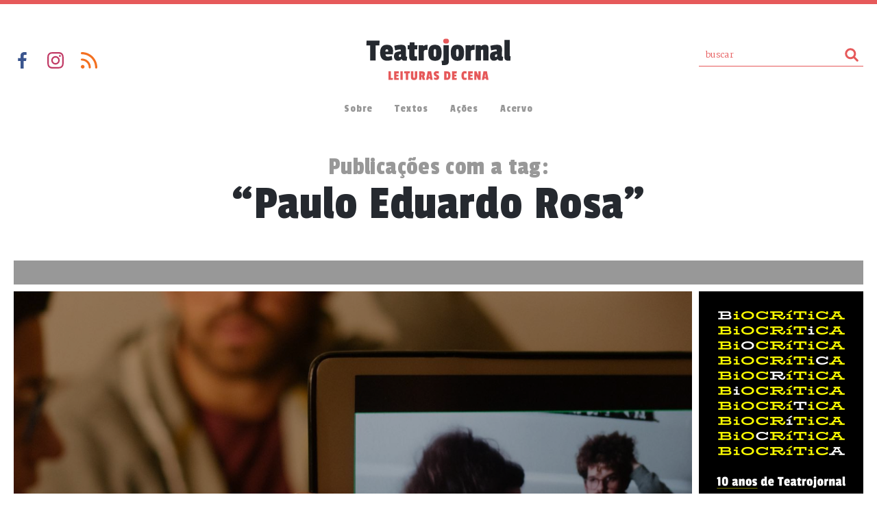

--- FILE ---
content_type: text/html; charset=UTF-8
request_url: https://teatrojornal.com.br/tag/paulo-eduardo-rosa/
body_size: 53587
content:
<!DOCTYPE html PUBLIC "-//W3C//DTD XHTML 1.1//EN" "http://www.w3.org/TR/xhtml11/DTD/xhtml11.dtd">
<html xmlns="http://www.w3.org/1999/xhtml" xml:lang="en" xmlns:og="http://opengraphprotocol.org/schema/" xmlns:fb="http://www.facebook.com/2008/fbml">
<head>

<link rel="profile" href="http://gmpg.org/xfn/11" />
<meta http-equiv="Content-Type" content="text/html; charset=UTF-8" />


<meta name="keywords" content="teatro, dramaturgia, leituras de cena, valmir santos" >


<title>Paulo Eduardo Rosa  |  Teatrojornal</title>

<meta name="viewport" content="width=device-width, initial-scale=1, user-scalable=no">
<meta name="format-detection" content="telephone=no">

<link rel="shortcut icon" href="https://teatrojornal.com.br/wp-content/themes/tj-2018/favicon.ico" />

<link rel="stylesheet" href="https://teatrojornal.com.br/wp-content/themes/tj-2018/css/normalize.css">
<link rel="stylesheet" type="text/css" media="all" href="https://teatrojornal.com.br/wp-content/themes/tj-2018/style.css?new=novo56" />
<link href="https://fonts.googleapis.com/css?family=Merriweather:300,400,700,900|Passion+One|BioRhyme:400,800" rel="stylesheet">

<script src="https://teatrojornal.com.br/wp-content/themes/tj-2018/js/vendor/modernizr-2.6.2.min.js"></script>

<link rel="pingback" href="https://teatrojornal.com.br/xmlrpc.php" />
<meta name='robots' content='max-image-preview:large' />
	<style>img:is([sizes="auto" i], [sizes^="auto," i]) { contain-intrinsic-size: 3000px 1500px }</style>
	<script type="text/javascript" id="wpp-js" src="https://teatrojornal.com.br/wp-content/plugins/wordpress-popular-posts/assets/js/wpp.min.js?ver=7.3.2" data-sampling="0" data-sampling-rate="100" data-api-url="https://teatrojornal.com.br/wp-json/wordpress-popular-posts" data-post-id="0" data-token="80ebd26b77" data-lang="0" data-debug="0"></script>
<link rel="alternate" type="application/rss+xml" title="Feed de tag para Teatrojornal &raquo; Paulo Eduardo Rosa" href="https://teatrojornal.com.br/tag/paulo-eduardo-rosa/feed/" />
<script type="text/javascript">
/* <![CDATA[ */
window._wpemojiSettings = {"baseUrl":"https:\/\/s.w.org\/images\/core\/emoji\/16.0.1\/72x72\/","ext":".png","svgUrl":"https:\/\/s.w.org\/images\/core\/emoji\/16.0.1\/svg\/","svgExt":".svg","source":{"concatemoji":"https:\/\/teatrojornal.com.br\/wp-includes\/js\/wp-emoji-release.min.js?ver=6.8.3"}};
/*! This file is auto-generated */
!function(s,n){var o,i,e;function c(e){try{var t={supportTests:e,timestamp:(new Date).valueOf()};sessionStorage.setItem(o,JSON.stringify(t))}catch(e){}}function p(e,t,n){e.clearRect(0,0,e.canvas.width,e.canvas.height),e.fillText(t,0,0);var t=new Uint32Array(e.getImageData(0,0,e.canvas.width,e.canvas.height).data),a=(e.clearRect(0,0,e.canvas.width,e.canvas.height),e.fillText(n,0,0),new Uint32Array(e.getImageData(0,0,e.canvas.width,e.canvas.height).data));return t.every(function(e,t){return e===a[t]})}function u(e,t){e.clearRect(0,0,e.canvas.width,e.canvas.height),e.fillText(t,0,0);for(var n=e.getImageData(16,16,1,1),a=0;a<n.data.length;a++)if(0!==n.data[a])return!1;return!0}function f(e,t,n,a){switch(t){case"flag":return n(e,"\ud83c\udff3\ufe0f\u200d\u26a7\ufe0f","\ud83c\udff3\ufe0f\u200b\u26a7\ufe0f")?!1:!n(e,"\ud83c\udde8\ud83c\uddf6","\ud83c\udde8\u200b\ud83c\uddf6")&&!n(e,"\ud83c\udff4\udb40\udc67\udb40\udc62\udb40\udc65\udb40\udc6e\udb40\udc67\udb40\udc7f","\ud83c\udff4\u200b\udb40\udc67\u200b\udb40\udc62\u200b\udb40\udc65\u200b\udb40\udc6e\u200b\udb40\udc67\u200b\udb40\udc7f");case"emoji":return!a(e,"\ud83e\udedf")}return!1}function g(e,t,n,a){var r="undefined"!=typeof WorkerGlobalScope&&self instanceof WorkerGlobalScope?new OffscreenCanvas(300,150):s.createElement("canvas"),o=r.getContext("2d",{willReadFrequently:!0}),i=(o.textBaseline="top",o.font="600 32px Arial",{});return e.forEach(function(e){i[e]=t(o,e,n,a)}),i}function t(e){var t=s.createElement("script");t.src=e,t.defer=!0,s.head.appendChild(t)}"undefined"!=typeof Promise&&(o="wpEmojiSettingsSupports",i=["flag","emoji"],n.supports={everything:!0,everythingExceptFlag:!0},e=new Promise(function(e){s.addEventListener("DOMContentLoaded",e,{once:!0})}),new Promise(function(t){var n=function(){try{var e=JSON.parse(sessionStorage.getItem(o));if("object"==typeof e&&"number"==typeof e.timestamp&&(new Date).valueOf()<e.timestamp+604800&&"object"==typeof e.supportTests)return e.supportTests}catch(e){}return null}();if(!n){if("undefined"!=typeof Worker&&"undefined"!=typeof OffscreenCanvas&&"undefined"!=typeof URL&&URL.createObjectURL&&"undefined"!=typeof Blob)try{var e="postMessage("+g.toString()+"("+[JSON.stringify(i),f.toString(),p.toString(),u.toString()].join(",")+"));",a=new Blob([e],{type:"text/javascript"}),r=new Worker(URL.createObjectURL(a),{name:"wpTestEmojiSupports"});return void(r.onmessage=function(e){c(n=e.data),r.terminate(),t(n)})}catch(e){}c(n=g(i,f,p,u))}t(n)}).then(function(e){for(var t in e)n.supports[t]=e[t],n.supports.everything=n.supports.everything&&n.supports[t],"flag"!==t&&(n.supports.everythingExceptFlag=n.supports.everythingExceptFlag&&n.supports[t]);n.supports.everythingExceptFlag=n.supports.everythingExceptFlag&&!n.supports.flag,n.DOMReady=!1,n.readyCallback=function(){n.DOMReady=!0}}).then(function(){return e}).then(function(){var e;n.supports.everything||(n.readyCallback(),(e=n.source||{}).concatemoji?t(e.concatemoji):e.wpemoji&&e.twemoji&&(t(e.twemoji),t(e.wpemoji)))}))}((window,document),window._wpemojiSettings);
/* ]]> */
</script>
<style id='wp-emoji-styles-inline-css' type='text/css'>

	img.wp-smiley, img.emoji {
		display: inline !important;
		border: none !important;
		box-shadow: none !important;
		height: 1em !important;
		width: 1em !important;
		margin: 0 0.07em !important;
		vertical-align: -0.1em !important;
		background: none !important;
		padding: 0 !important;
	}
</style>
<link rel='stylesheet' id='wp-block-library-css' href='https://teatrojornal.com.br/wp-includes/css/dist/block-library/style.min.css?ver=6.8.3' type='text/css' media='all' />
<style id='classic-theme-styles-inline-css' type='text/css'>
/*! This file is auto-generated */
.wp-block-button__link{color:#fff;background-color:#32373c;border-radius:9999px;box-shadow:none;text-decoration:none;padding:calc(.667em + 2px) calc(1.333em + 2px);font-size:1.125em}.wp-block-file__button{background:#32373c;color:#fff;text-decoration:none}
</style>
<style id='global-styles-inline-css' type='text/css'>
:root{--wp--preset--aspect-ratio--square: 1;--wp--preset--aspect-ratio--4-3: 4/3;--wp--preset--aspect-ratio--3-4: 3/4;--wp--preset--aspect-ratio--3-2: 3/2;--wp--preset--aspect-ratio--2-3: 2/3;--wp--preset--aspect-ratio--16-9: 16/9;--wp--preset--aspect-ratio--9-16: 9/16;--wp--preset--color--black: #000000;--wp--preset--color--cyan-bluish-gray: #abb8c3;--wp--preset--color--white: #ffffff;--wp--preset--color--pale-pink: #f78da7;--wp--preset--color--vivid-red: #cf2e2e;--wp--preset--color--luminous-vivid-orange: #ff6900;--wp--preset--color--luminous-vivid-amber: #fcb900;--wp--preset--color--light-green-cyan: #7bdcb5;--wp--preset--color--vivid-green-cyan: #00d084;--wp--preset--color--pale-cyan-blue: #8ed1fc;--wp--preset--color--vivid-cyan-blue: #0693e3;--wp--preset--color--vivid-purple: #9b51e0;--wp--preset--gradient--vivid-cyan-blue-to-vivid-purple: linear-gradient(135deg,rgba(6,147,227,1) 0%,rgb(155,81,224) 100%);--wp--preset--gradient--light-green-cyan-to-vivid-green-cyan: linear-gradient(135deg,rgb(122,220,180) 0%,rgb(0,208,130) 100%);--wp--preset--gradient--luminous-vivid-amber-to-luminous-vivid-orange: linear-gradient(135deg,rgba(252,185,0,1) 0%,rgba(255,105,0,1) 100%);--wp--preset--gradient--luminous-vivid-orange-to-vivid-red: linear-gradient(135deg,rgba(255,105,0,1) 0%,rgb(207,46,46) 100%);--wp--preset--gradient--very-light-gray-to-cyan-bluish-gray: linear-gradient(135deg,rgb(238,238,238) 0%,rgb(169,184,195) 100%);--wp--preset--gradient--cool-to-warm-spectrum: linear-gradient(135deg,rgb(74,234,220) 0%,rgb(151,120,209) 20%,rgb(207,42,186) 40%,rgb(238,44,130) 60%,rgb(251,105,98) 80%,rgb(254,248,76) 100%);--wp--preset--gradient--blush-light-purple: linear-gradient(135deg,rgb(255,206,236) 0%,rgb(152,150,240) 100%);--wp--preset--gradient--blush-bordeaux: linear-gradient(135deg,rgb(254,205,165) 0%,rgb(254,45,45) 50%,rgb(107,0,62) 100%);--wp--preset--gradient--luminous-dusk: linear-gradient(135deg,rgb(255,203,112) 0%,rgb(199,81,192) 50%,rgb(65,88,208) 100%);--wp--preset--gradient--pale-ocean: linear-gradient(135deg,rgb(255,245,203) 0%,rgb(182,227,212) 50%,rgb(51,167,181) 100%);--wp--preset--gradient--electric-grass: linear-gradient(135deg,rgb(202,248,128) 0%,rgb(113,206,126) 100%);--wp--preset--gradient--midnight: linear-gradient(135deg,rgb(2,3,129) 0%,rgb(40,116,252) 100%);--wp--preset--font-size--small: 13px;--wp--preset--font-size--medium: 20px;--wp--preset--font-size--large: 36px;--wp--preset--font-size--x-large: 42px;--wp--preset--spacing--20: 0.44rem;--wp--preset--spacing--30: 0.67rem;--wp--preset--spacing--40: 1rem;--wp--preset--spacing--50: 1.5rem;--wp--preset--spacing--60: 2.25rem;--wp--preset--spacing--70: 3.38rem;--wp--preset--spacing--80: 5.06rem;--wp--preset--shadow--natural: 6px 6px 9px rgba(0, 0, 0, 0.2);--wp--preset--shadow--deep: 12px 12px 50px rgba(0, 0, 0, 0.4);--wp--preset--shadow--sharp: 6px 6px 0px rgba(0, 0, 0, 0.2);--wp--preset--shadow--outlined: 6px 6px 0px -3px rgba(255, 255, 255, 1), 6px 6px rgba(0, 0, 0, 1);--wp--preset--shadow--crisp: 6px 6px 0px rgba(0, 0, 0, 1);}:where(.is-layout-flex){gap: 0.5em;}:where(.is-layout-grid){gap: 0.5em;}body .is-layout-flex{display: flex;}.is-layout-flex{flex-wrap: wrap;align-items: center;}.is-layout-flex > :is(*, div){margin: 0;}body .is-layout-grid{display: grid;}.is-layout-grid > :is(*, div){margin: 0;}:where(.wp-block-columns.is-layout-flex){gap: 2em;}:where(.wp-block-columns.is-layout-grid){gap: 2em;}:where(.wp-block-post-template.is-layout-flex){gap: 1.25em;}:where(.wp-block-post-template.is-layout-grid){gap: 1.25em;}.has-black-color{color: var(--wp--preset--color--black) !important;}.has-cyan-bluish-gray-color{color: var(--wp--preset--color--cyan-bluish-gray) !important;}.has-white-color{color: var(--wp--preset--color--white) !important;}.has-pale-pink-color{color: var(--wp--preset--color--pale-pink) !important;}.has-vivid-red-color{color: var(--wp--preset--color--vivid-red) !important;}.has-luminous-vivid-orange-color{color: var(--wp--preset--color--luminous-vivid-orange) !important;}.has-luminous-vivid-amber-color{color: var(--wp--preset--color--luminous-vivid-amber) !important;}.has-light-green-cyan-color{color: var(--wp--preset--color--light-green-cyan) !important;}.has-vivid-green-cyan-color{color: var(--wp--preset--color--vivid-green-cyan) !important;}.has-pale-cyan-blue-color{color: var(--wp--preset--color--pale-cyan-blue) !important;}.has-vivid-cyan-blue-color{color: var(--wp--preset--color--vivid-cyan-blue) !important;}.has-vivid-purple-color{color: var(--wp--preset--color--vivid-purple) !important;}.has-black-background-color{background-color: var(--wp--preset--color--black) !important;}.has-cyan-bluish-gray-background-color{background-color: var(--wp--preset--color--cyan-bluish-gray) !important;}.has-white-background-color{background-color: var(--wp--preset--color--white) !important;}.has-pale-pink-background-color{background-color: var(--wp--preset--color--pale-pink) !important;}.has-vivid-red-background-color{background-color: var(--wp--preset--color--vivid-red) !important;}.has-luminous-vivid-orange-background-color{background-color: var(--wp--preset--color--luminous-vivid-orange) !important;}.has-luminous-vivid-amber-background-color{background-color: var(--wp--preset--color--luminous-vivid-amber) !important;}.has-light-green-cyan-background-color{background-color: var(--wp--preset--color--light-green-cyan) !important;}.has-vivid-green-cyan-background-color{background-color: var(--wp--preset--color--vivid-green-cyan) !important;}.has-pale-cyan-blue-background-color{background-color: var(--wp--preset--color--pale-cyan-blue) !important;}.has-vivid-cyan-blue-background-color{background-color: var(--wp--preset--color--vivid-cyan-blue) !important;}.has-vivid-purple-background-color{background-color: var(--wp--preset--color--vivid-purple) !important;}.has-black-border-color{border-color: var(--wp--preset--color--black) !important;}.has-cyan-bluish-gray-border-color{border-color: var(--wp--preset--color--cyan-bluish-gray) !important;}.has-white-border-color{border-color: var(--wp--preset--color--white) !important;}.has-pale-pink-border-color{border-color: var(--wp--preset--color--pale-pink) !important;}.has-vivid-red-border-color{border-color: var(--wp--preset--color--vivid-red) !important;}.has-luminous-vivid-orange-border-color{border-color: var(--wp--preset--color--luminous-vivid-orange) !important;}.has-luminous-vivid-amber-border-color{border-color: var(--wp--preset--color--luminous-vivid-amber) !important;}.has-light-green-cyan-border-color{border-color: var(--wp--preset--color--light-green-cyan) !important;}.has-vivid-green-cyan-border-color{border-color: var(--wp--preset--color--vivid-green-cyan) !important;}.has-pale-cyan-blue-border-color{border-color: var(--wp--preset--color--pale-cyan-blue) !important;}.has-vivid-cyan-blue-border-color{border-color: var(--wp--preset--color--vivid-cyan-blue) !important;}.has-vivid-purple-border-color{border-color: var(--wp--preset--color--vivid-purple) !important;}.has-vivid-cyan-blue-to-vivid-purple-gradient-background{background: var(--wp--preset--gradient--vivid-cyan-blue-to-vivid-purple) !important;}.has-light-green-cyan-to-vivid-green-cyan-gradient-background{background: var(--wp--preset--gradient--light-green-cyan-to-vivid-green-cyan) !important;}.has-luminous-vivid-amber-to-luminous-vivid-orange-gradient-background{background: var(--wp--preset--gradient--luminous-vivid-amber-to-luminous-vivid-orange) !important;}.has-luminous-vivid-orange-to-vivid-red-gradient-background{background: var(--wp--preset--gradient--luminous-vivid-orange-to-vivid-red) !important;}.has-very-light-gray-to-cyan-bluish-gray-gradient-background{background: var(--wp--preset--gradient--very-light-gray-to-cyan-bluish-gray) !important;}.has-cool-to-warm-spectrum-gradient-background{background: var(--wp--preset--gradient--cool-to-warm-spectrum) !important;}.has-blush-light-purple-gradient-background{background: var(--wp--preset--gradient--blush-light-purple) !important;}.has-blush-bordeaux-gradient-background{background: var(--wp--preset--gradient--blush-bordeaux) !important;}.has-luminous-dusk-gradient-background{background: var(--wp--preset--gradient--luminous-dusk) !important;}.has-pale-ocean-gradient-background{background: var(--wp--preset--gradient--pale-ocean) !important;}.has-electric-grass-gradient-background{background: var(--wp--preset--gradient--electric-grass) !important;}.has-midnight-gradient-background{background: var(--wp--preset--gradient--midnight) !important;}.has-small-font-size{font-size: var(--wp--preset--font-size--small) !important;}.has-medium-font-size{font-size: var(--wp--preset--font-size--medium) !important;}.has-large-font-size{font-size: var(--wp--preset--font-size--large) !important;}.has-x-large-font-size{font-size: var(--wp--preset--font-size--x-large) !important;}
:where(.wp-block-post-template.is-layout-flex){gap: 1.25em;}:where(.wp-block-post-template.is-layout-grid){gap: 1.25em;}
:where(.wp-block-columns.is-layout-flex){gap: 2em;}:where(.wp-block-columns.is-layout-grid){gap: 2em;}
:root :where(.wp-block-pullquote){font-size: 1.5em;line-height: 1.6;}
</style>
<link rel='stylesheet' id='media-credit-css' href='https://teatrojornal.com.br/wp-content/plugins/media-credit/public/css/media-credit.min.css?ver=4.3.0' type='text/css' media='all' />
<link rel='stylesheet' id='responsive-lightbox-nivo-css' href='https://teatrojornal.com.br/wp-content/plugins/responsive-lightbox/assets/nivo/nivo-lightbox.min.css?ver=1.3.1' type='text/css' media='all' />
<link rel='stylesheet' id='responsive-lightbox-nivo-default-css' href='https://teatrojornal.com.br/wp-content/plugins/responsive-lightbox/assets/nivo/themes/default/default.css?ver=1.3.1' type='text/css' media='all' />
<link rel='stylesheet' id='ppress-frontend-css' href='https://teatrojornal.com.br/wp-content/plugins/wp-user-avatar/assets/css/frontend.min.css?ver=4.16.1' type='text/css' media='all' />
<link rel='stylesheet' id='ppress-flatpickr-css' href='https://teatrojornal.com.br/wp-content/plugins/wp-user-avatar/assets/flatpickr/flatpickr.min.css?ver=4.16.1' type='text/css' media='all' />
<link rel='stylesheet' id='ppress-select2-css' href='https://teatrojornal.com.br/wp-content/plugins/wp-user-avatar/assets/select2/select2.min.css?ver=6.8.3' type='text/css' media='all' />
<link rel='stylesheet' id='wordpress-popular-posts-css-css' href='https://teatrojornal.com.br/wp-content/plugins/wordpress-popular-posts/assets/css/wpp.css?ver=7.3.2' type='text/css' media='all' />
<style id='akismet-widget-style-inline-css' type='text/css'>

			.a-stats {
				--akismet-color-mid-green: #357b49;
				--akismet-color-white: #fff;
				--akismet-color-light-grey: #f6f7f7;

				max-width: 350px;
				width: auto;
			}

			.a-stats * {
				all: unset;
				box-sizing: border-box;
			}

			.a-stats strong {
				font-weight: 600;
			}

			.a-stats a.a-stats__link,
			.a-stats a.a-stats__link:visited,
			.a-stats a.a-stats__link:active {
				background: var(--akismet-color-mid-green);
				border: none;
				box-shadow: none;
				border-radius: 8px;
				color: var(--akismet-color-white);
				cursor: pointer;
				display: block;
				font-family: -apple-system, BlinkMacSystemFont, 'Segoe UI', 'Roboto', 'Oxygen-Sans', 'Ubuntu', 'Cantarell', 'Helvetica Neue', sans-serif;
				font-weight: 500;
				padding: 12px;
				text-align: center;
				text-decoration: none;
				transition: all 0.2s ease;
			}

			/* Extra specificity to deal with TwentyTwentyOne focus style */
			.widget .a-stats a.a-stats__link:focus {
				background: var(--akismet-color-mid-green);
				color: var(--akismet-color-white);
				text-decoration: none;
			}

			.a-stats a.a-stats__link:hover {
				filter: brightness(110%);
				box-shadow: 0 4px 12px rgba(0, 0, 0, 0.06), 0 0 2px rgba(0, 0, 0, 0.16);
			}

			.a-stats .count {
				color: var(--akismet-color-white);
				display: block;
				font-size: 1.5em;
				line-height: 1.4;
				padding: 0 13px;
				white-space: nowrap;
			}
		
</style>
<script type="text/javascript" src="https://teatrojornal.com.br/wp-includes/js/jquery/jquery.min.js?ver=3.7.1" id="jquery-core-js"></script>
<script type="text/javascript" src="https://teatrojornal.com.br/wp-includes/js/jquery/jquery-migrate.min.js?ver=3.4.1" id="jquery-migrate-js"></script>
<script type="text/javascript" src="https://teatrojornal.com.br/wp-content/plugins/responsive-lightbox/assets/nivo/nivo-lightbox.min.js?ver=1.3.1" id="responsive-lightbox-nivo-js"></script>
<script type="text/javascript" src="https://teatrojornal.com.br/wp-includes/js/underscore.min.js?ver=1.13.7" id="underscore-js"></script>
<script type="text/javascript" src="https://teatrojornal.com.br/wp-content/plugins/responsive-lightbox/assets/infinitescroll/infinite-scroll.pkgd.min.js?ver=4.0.1" id="responsive-lightbox-infinite-scroll-js"></script>
<script type="text/javascript" id="responsive-lightbox-js-before">
/* <![CDATA[ */
var rlArgs = {"script":"nivo","selector":"lightbox","customEvents":"","activeGalleries":true,"effect":"fade","clickOverlayToClose":true,"keyboardNav":true,"errorMessage":"The requested content cannot be loaded. Please try again later.","woocommerce_gallery":false,"ajaxurl":"https:\/\/teatrojornal.com.br\/wp-admin\/admin-ajax.php","nonce":"b671fec48d","preview":false,"postId":26810,"scriptExtension":false};
/* ]]> */
</script>
<script type="text/javascript" src="https://teatrojornal.com.br/wp-content/plugins/responsive-lightbox/js/front.js?ver=2.5.2" id="responsive-lightbox-js"></script>
<script type="text/javascript" src="https://teatrojornal.com.br/wp-content/plugins/wp-user-avatar/assets/flatpickr/flatpickr.min.js?ver=4.16.1" id="ppress-flatpickr-js"></script>
<script type="text/javascript" src="https://teatrojornal.com.br/wp-content/plugins/wp-user-avatar/assets/select2/select2.min.js?ver=4.16.1" id="ppress-select2-js"></script>
<link rel="https://api.w.org/" href="https://teatrojornal.com.br/wp-json/" /><link rel="alternate" title="JSON" type="application/json" href="https://teatrojornal.com.br/wp-json/wp/v2/tags/7803" /><link rel="EditURI" type="application/rsd+xml" title="RSD" href="https://teatrojornal.com.br/xmlrpc.php?rsd" />
<meta name="generator" content="WordPress 6.8.3" />
            <style id="wpp-loading-animation-styles">@-webkit-keyframes bgslide{from{background-position-x:0}to{background-position-x:-200%}}@keyframes bgslide{from{background-position-x:0}to{background-position-x:-200%}}.wpp-widget-block-placeholder,.wpp-shortcode-placeholder{margin:0 auto;width:60px;height:3px;background:#dd3737;background:linear-gradient(90deg,#dd3737 0%,#571313 10%,#dd3737 100%);background-size:200% auto;border-radius:3px;-webkit-animation:bgslide 1s infinite linear;animation:bgslide 1s infinite linear}</style>
            


  


<!-- Google tag (gtag.js) -->
<script async src="https://www.googletagmanager.com/gtag/js?id=G-F6VDWR9KTY"></script>
<script>
  window.dataLayer = window.dataLayer || [];
  function gtag(){dataLayer.push(arguments);}
  gtag('js', new Date());

  gtag('config', 'G-F6VDWR9KTY');
</script>



</head>



<meta name='robots' content='max-image-preview:large' />
	<style>img:is([sizes="auto" i], [sizes^="auto," i]) { contain-intrinsic-size: 3000px 1500px }</style>
	<script type="text/javascript" id="wpp-js" src="https://teatrojornal.com.br/wp-content/plugins/wordpress-popular-posts/assets/js/wpp.min.js?ver=7.3.2" data-sampling="0" data-sampling-rate="100" data-api-url="https://teatrojornal.com.br/wp-json/wordpress-popular-posts" data-post-id="0" data-token="80ebd26b77" data-lang="0" data-debug="0"></script>
<link rel="alternate" type="application/rss+xml" title="Feed de tag para Teatrojornal &raquo; Paulo Eduardo Rosa" href="https://teatrojornal.com.br/tag/paulo-eduardo-rosa/feed/" />
<link rel="https://api.w.org/" href="https://teatrojornal.com.br/wp-json/" /><link rel="alternate" title="JSON" type="application/json" href="https://teatrojornal.com.br/wp-json/wp/v2/tags/7803" /><link rel="EditURI" type="application/rsd+xml" title="RSD" href="https://teatrojornal.com.br/xmlrpc.php?rsd" />
<meta name="generator" content="WordPress 6.8.3" />
            <style id="wpp-loading-animation-styles">@-webkit-keyframes bgslide{from{background-position-x:0}to{background-position-x:-200%}}@keyframes bgslide{from{background-position-x:0}to{background-position-x:-200%}}.wpp-widget-block-placeholder,.wpp-shortcode-placeholder{margin:0 auto;width:60px;height:3px;background:#dd3737;background:linear-gradient(90deg,#dd3737 0%,#571313 10%,#dd3737 100%);background-size:200% auto;border-radius:3px;-webkit-animation:bgslide 1s infinite linear;animation:bgslide 1s infinite linear}</style>
             


<body Class="">

  


<!-- FRAME PARA VERSÕES ANTIGAS DO INTERNET EXPLORER -->
<!--[if lt IE 9]>
    <div id="msg-atualizacao">
        <div class="wrapper" style="">
            <h1>OPS!</h1>
            <p>Para que você tenha uma melhor experiência e segurança em sua navegação, <br>aconselhamos que atualize seu navegador.</p>      
            <hr/>
            <h2>Eis alguma sugestões de navegadores mais poulares atualmente:</h2>
            <ul>
                <li><a class="chrome" href="https://www.google.com/chrome/browser/" target="_blank">Google Chrome</a></li>
                <li><a class="ff" href="http://www.mozilla.org/pt-BR/firefox/new" target="_blank">Mozilla Firefox</a></li>
                <li><a class="ie" href="http://windows.microsoft.com/en-us/internet-explorer/download-ie" target="_blank">Internet Explorer</a></li>
                <li class="no-border"><a class="safari" href="http://www.apple.com/safari/" target="_blank">Apple Safari</a></li>
            </ul>
        </div>
    </div>
<![endif]-->
<!-- FIM FRAME PARA VERSÕES ANTIGAS DO INTERNET EXPLORER -->



<header  class="editoria tag-busca">
  <div class="container clearfix">    

    <a class="bt-menu-mobile image">Menu</a>

    <div class="links-logo-busca clearfix">
      <ul class="links-social left"><!--
        --><li><a href="http://facebook.com/teatrojornal" target="_blank" class="image link-facebook">Facebook</a></li><!--
        --><li><a href="https://www.instagram.com/teatrojornal/" target="_blank" class="image link-instagram">Instagram</a></li><!--
        --><li><a href="http://feeds.feedburner.com/teatrojornal" target="_blank" class="image link-rss">RSS</a></li><!--
      --></ul>

      <a href="https://teatrojornal.com.br">
      <svg version="1.1" id="Camada_1" xmlns="http://www.w3.org/2000/svg" xmlns:xlink="http://www.w3.org/1999/xlink" x="0px" y="0px" width="211px" height="61px" viewBox="0 0 211 61" style="enable-background:new 0 0 211 61;" xml:space="preserve" class="logo-topo" alt="Teatrojornal - Leituras de cena">
      <style type="text/css">
        .st0{fill:#25292F;}
        .st1{fill:#E6595A;}
      </style>
      <g id="XMLID_2_">
        <g id="XMLID_4_">
          <g id="XMLID_72_">
            <g id="XMLID_214_">
              <path id="XMLID_275_" class="st0" d="M19.1,10.3h-5.4v21.9h-8V10.3H0l0.5-7h19.1L19.1,10.3z"/>
              <path id="XMLID_272_" class="st0" d="M30.2,9.3c3.2,0,5.5,0.8,6.9,2.3c1.4,1.5,2.1,3.7,2.1,6.6c0,0.4-0.1,2-0.3,5H28.2
                c0,2.3,1.1,3.5,3.2,3.5c1,0,3-0.4,6-1.1l0.7,5.8c-2.6,0.8-5.2,1.2-7.8,1.2c-3.2,0-5.6-1-7.4-3.1c-1.7-2.1-2.6-4.9-2.6-8.5
                C20.3,13.2,23.6,9.3,30.2,9.3z M30,16c-0.8,0-1.3,0.3-1.6,0.8c-0.2,0.5-0.4,1.4-0.4,2.5h4.1v-1.1C32.1,16.7,31.4,16,30,16z"/>
              <path id="XMLID_269_" class="st0" d="M58.1,15.7l-0.2,9.6c0,0.6,0.1,1,0.4,1.2c0.3,0.2,0.8,0.3,1.5,0.3l-0.7,5.6
                c-1.8,0.1-2.8,0.2-3,0.2c-2.3,0-3.8-0.8-4.4-2.4h-0.2c-1.1,1.6-2.9,2.4-5.3,2.4c-1.8,0-3.2-0.6-4.2-1.8c-1-1.2-1.5-2.8-1.5-4.8
                c0-2.6,0.8-4.4,2.4-5.4c1.6-1,4.1-1.6,7.6-2v-1.1c0-0.9-0.4-1.3-1.3-1.3c-1.5,0-3.8,0.5-7,1.4l-1.2-6.8c4-1,7.3-1.5,9.9-1.5
                c2.6,0,4.5,0.5,5.5,1.5C57.6,11.9,58.1,13.5,58.1,15.7z M49.1,27.2c1.1,0,1.7-0.6,1.7-1.8v-2.3c-1.1,0.2-2,0.4-2.4,0.7
                c-0.5,0.3-0.7,0.9-0.7,1.7C47.7,26.6,48.2,27.2,49.1,27.2z"/>
              <path id="XMLID_267_" class="st0" d="M74.2,32.2c-2.3,0.3-4.3,0.4-6,0.4c-1.7,0-3-0.4-4-1.3c-0.9-0.9-1.4-2.4-1.4-4.6V15.9h-2.2
                v-5.8h2.6l0.4-4.3h7v4.3h4.1l-0.3,5.8h-3.9v9.3c0,0.7,0.3,1,0.9,1c0.1,0,1,0,2.9-0.1L74.2,32.2z"/>
              <path id="XMLID_232_" class="st0" d="M84.1,19.7v12.5h-7.7V9.9h6.8l0.5,1.4h0.2c0.7-0.8,1.4-1.3,2.2-1.6
                c0.7-0.2,1.9-0.3,3.6-0.3l-0.3,7.4h-2.1c-1.2,0-2,0.2-2.4,0.6C84.3,17.7,84.1,18.5,84.1,19.7z"/>
              <path id="XMLID_229_" class="st0" d="M90.6,20.9c0-4.1,0.8-7,2.4-8.9c1.6-1.8,4-2.7,7.4-2.7c3.3,0,5.8,0.9,7.3,2.7
                c1.5,1.8,2.3,4.8,2.3,8.9c0,4.1-0.7,7.1-2.2,9c-1.5,1.9-3.9,2.8-7.3,2.8c-3.4,0-5.9-0.9-7.4-2.8C91.3,28,90.6,25,90.6,20.9z
                 M101.8,16.5c-0.2-0.6-0.7-0.9-1.5-0.9c-0.8,0-1.3,0.3-1.5,0.9c-0.2,0.6-0.3,1.9-0.3,3.9v1.1c0,2.2,0.1,3.6,0.3,4.3
                c0.2,0.7,0.7,1,1.5,1s1.3-0.3,1.5-1c0.2-0.7,0.3-2,0.3-4v-1.4C102.1,18.5,102,17.2,101.8,16.5z"/>
              <path id="XMLID_227_" class="st0" d="M120.6,10.1v22.6c0,2.4-0.5,4.1-1.6,5c-1.1,0.9-3.1,1.3-6,1.3h-2.3l-0.7-6.4h1.6
                c0.5,0,0.9-0.1,1-0.2s0.2-0.4,0.2-0.9V10.1H120.6z"/>
              <path id="XMLID_224_" class="st0" d="M123.4,20.9c0-4.1,0.8-7,2.4-8.9c1.6-1.8,4-2.7,7.4-2.7c3.3,0,5.8,0.9,7.3,2.7
                c1.5,1.8,2.3,4.8,2.3,8.9c0,4.1-0.7,7.1-2.2,9c-1.5,1.9-3.9,2.8-7.3,2.8s-5.9-0.9-7.4-2.8C124.2,28,123.4,25,123.4,20.9z
                 M134.6,16.5c-0.2-0.6-0.7-0.9-1.5-0.9c-0.8,0-1.3,0.3-1.5,0.9c-0.2,0.6-0.3,1.9-0.3,3.9v1.1c0,2.2,0.1,3.6,0.3,4.3
                c0.2,0.7,0.7,1,1.5,1s1.3-0.3,1.5-1c0.2-0.7,0.3-2,0.3-4v-1.4C134.9,18.5,134.8,17.2,134.6,16.5z"/>
              <path id="XMLID_222_" class="st0" d="M152.8,19.7v12.5h-7.7V9.9h6.8l0.5,1.4h0.2c0.7-0.8,1.4-1.3,2.2-1.6
                c0.7-0.2,1.9-0.3,3.6-0.3l-0.3,7.4h-2.1c-1.2,0-2,0.2-2.4,0.6C153,17.7,152.8,18.5,152.8,19.7z"/>
              <path id="XMLID_220_" class="st0" d="M167.5,11.5c1.7-1.5,3.6-2.2,5.6-2.2s3.5,0.5,4.3,1.4c0.8,0.9,1.2,2.4,1.2,4.3v17.2h-7.9
                V17.7c0-0.8-0.3-1.2-1-1.2c-0.9,0-1.6,0.2-2.2,0.7v15h-7.8V9.9h7.1l0.5,1.6H167.5z"/>
              <path id="XMLID_217_" class="st0" d="M198.2,15.7l-0.2,9.6c0,0.6,0.1,1,0.4,1.2c0.3,0.2,0.8,0.3,1.5,0.3l-0.7,5.6
                c-1.8,0.1-2.8,0.2-3,0.2c-2.3,0-3.8-0.8-4.4-2.4h-0.2c-1.1,1.6-2.9,2.4-5.3,2.4c-1.8,0-3.2-0.6-4.2-1.8c-1-1.2-1.5-2.8-1.5-4.8
                c0-2.6,0.8-4.4,2.4-5.4c1.6-1,4.1-1.6,7.6-2v-1.1c0-0.9-0.4-1.3-1.3-1.3c-1.5,0-3.8,0.5-7,1.4l-1.2-6.8c4-1,7.3-1.5,9.9-1.5
                c2.6,0,4.5,0.5,5.5,1.5C197.7,11.9,198.2,13.5,198.2,15.7z M189.3,27.2c1.1,0,1.7-0.6,1.7-1.8v-2.3c-1.1,0.2-2,0.4-2.4,0.7
                c-0.5,0.3-0.7,0.9-0.7,1.7C187.8,26.6,188.3,27.2,189.3,27.2z"/>
              <path id="XMLID_215_" class="st0" d="M201.7,27.1V2.3h7.7v22.3c0,0.5,0.1,0.9,0.3,1.1c0.2,0.2,0.6,0.3,1.2,0.3l-0.6,6.6h-2.6
                c-2,0-3.6-0.4-4.6-1.3C202.2,30.5,201.7,29.1,201.7,27.1z"/>
            </g>
          </g>
          <g id="XMLID_5_" class="texto-leituras">
            <g id="XMLID_234_">
              <path id="XMLID_265_" class="st1" d="M38.8,60.5h-6.3V48.1h3.4v9.6H39L38.8,60.5z"/>
              <path id="XMLID_263_" class="st1" d="M47.4,60.5h-6.7V48.1h6.9l-0.2,3.1h-3.3V53h2.9v2.6h-2.9v2.1h3.5L47.4,60.5z"/>
              <path id="XMLID_261_" class="st1" d="M53.3,60.5h-3.4V48.1h3.4V60.5z"/>
              <path id="XMLID_259_" class="st1" d="M63.5,51.1h-2.3v9.4h-3.4v-9.4h-2.5l0.2-3h8.2L63.5,51.1z"/>
              <path id="XMLID_257_" class="st1" d="M69.2,57.3c0.2,0.2,0.5,0.3,0.8,0.3c0.4,0,0.7-0.1,0.8-0.3c0.2-0.2,0.2-0.5,0.2-0.9v-8.3
                h3.4v8.5c0,1.4-0.4,2.5-1.2,3.1c-0.8,0.7-1.9,1-3.4,1c-1.5,0-2.6-0.3-3.4-1c-0.7-0.6-1.1-1.7-1.1-3.1v-8.5h3.5v8.3
                C68.9,56.8,69,57.1,69.2,57.3z"/>
              <path id="XMLID_254_" class="st1" d="M85.8,52c0,0.7-0.1,1.4-0.3,1.9c-0.2,0.5-0.6,0.9-1.1,1.3l1.7,5.3h-3.7L81.1,56h-0.5v4.5
                h-3.4V48.1h4.6c1.3,0,2.3,0.3,2.9,0.9C85.5,49.6,85.8,50.6,85.8,52z M81.9,53.6c0.1-0.2,0.2-0.6,0.2-1.1c0-0.5-0.1-0.9-0.2-1.1
                c-0.1-0.2-0.4-0.3-0.7-0.3h-0.5v2.8h0.5C81.5,53.9,81.8,53.8,81.9,53.6z"/>
              <path id="XMLID_251_" class="st1" d="M97,60.5h-3.3l-0.4-2H91l-0.4,2h-3.2l2.3-12.4h5.1L97,60.5z M93,56.2l-0.7-4.4h-0.1
                l-0.7,4.4H93z"/>
              <path id="XMLID_249_" class="st1" d="M99.6,48.9c0.7-0.7,1.6-1.1,2.8-1.1s2.4,0.1,3.7,0.4l-0.4,3.2c-1.3-0.3-2.2-0.5-2.7-0.5
                c-0.6,0-0.9,0.3-0.9,0.8c0,0.2,0.2,0.4,0.4,0.6c0.3,0.2,0.7,0.4,1.1,0.6c0.4,0.2,0.9,0.5,1.3,0.7c0.4,0.3,0.8,0.7,1.1,1.2
                c0.3,0.5,0.4,1.1,0.4,1.8c0,1.3-0.3,2.2-1,2.9c-0.7,0.7-1.6,1-2.9,1c-1.2,0-2.5-0.2-3.6-0.6l0.2-3c1.4,0.4,2.4,0.6,3,0.6
                c0.6,0,0.8-0.2,0.8-0.7c0-0.3-0.2-0.5-0.4-0.7c-0.3-0.2-0.7-0.4-1.1-0.6c-0.4-0.2-0.9-0.5-1.3-0.7c-0.4-0.3-0.8-0.7-1.1-1.2
                c-0.3-0.5-0.4-1.2-0.4-1.9C98.5,50.6,98.9,49.7,99.6,48.9z"/>
              <path id="XMLID_246_" class="st1" d="M123,54c0,4.3-1.7,6.5-5.1,6.5h-4.1V48.1h4.2c1.8,0,3.1,0.5,3.9,1.5
                C122.6,50.6,123,52.1,123,54z M119.2,56.8c0.2-0.5,0.3-1.3,0.3-2.5s-0.1-2-0.3-2.5c-0.2-0.5-0.7-0.7-1.4-0.7h-0.6v6.5h0.7
                C118.5,57.6,119,57.3,119.2,56.8z"/>
              <path id="XMLID_244_" class="st1" d="M132,60.5h-6.7V48.1h6.9l-0.2,3.1h-3.3V53h2.9v2.6h-2.9v2.1h3.5L132,60.5z"/>
              <path id="XMLID_242_" class="st1" d="M142.6,54.4c0,1.2,0.1,2,0.3,2.5c0.2,0.5,0.6,0.7,1.1,0.7s1.3-0.1,2.3-0.4l0.5,2.8
                c-1.1,0.4-2.1,0.6-3.2,0.6c-1.6,0-2.8-0.5-3.5-1.6s-1.1-2.6-1.1-4.7c0-2.1,0.4-3.7,1.1-4.8c0.8-1.1,2-1.7,3.7-1.7
                c1,0,2,0.2,2.9,0.6l-0.5,3.1c-1-0.3-1.8-0.5-2.2-0.5c-0.6,0-1,0.3-1.2,0.8C142.7,52.4,142.6,53.2,142.6,54.4z"/>
              <path id="XMLID_240_" class="st1" d="M155.4,60.5h-6.7V48.1h6.9l-0.2,3.1h-3.3V53h2.9v2.6h-2.9v2.1h3.5L155.4,60.5z"/>
              <path id="XMLID_238_" class="st1" d="M166.8,60.5h-3.3l-2.6-5.8h-0.2v5.8h-3V48.1h3.4l2.5,5.9h0.2v-5.9h3.1V60.5z"/>
              <path id="XMLID_235_" class="st1" d="M178.5,60.5h-3.3l-0.4-2h-2.4l-0.4,2h-3.2l2.3-12.4h5.1L178.5,60.5z M174.4,56.2l-0.7-4.4
                h-0.1l-0.7,4.4H174.4z"/>
            </g>
          </g>
        </g>
        <path id="XMLID_3_" class="st1" d="M113.4,6.7c-0.7-0.6-1-1.5-1-2.7c0-1.2,0.3-2.2,1-2.7c0.7-0.6,1.7-0.9,3.2-0.9s2.6,0.3,3.2,0.9
          c0.7,0.6,1,1.5,1,2.7c0,1.2-0.3,2.1-1,2.7c-0.7,0.6-1.7,0.9-3.2,0.9S114,7.2,113.4,6.7z"/>
      </g>

      </svg>
      </a>


      <a id="bt-busca-mobile" class="bt-busca-mobile image">Busca</a>

      <div class="container-busca right">
        <form role="search" method="get" id="searchform" class="searchform clearfix" action="https://teatrojornal.com.br">
          <input type="text" value="" name="s" id="s" class="input-busca left" placeholder="buscar" autocomplete="off" />
          <input type="submit" id="searchsubmit" class="bt-busca right image noselect" />
        </form>
      </div>
    </div>  

    <div class="menu-topo"><ul id="menu-menu-topo" class="menu"><li id="menu-item-20583" class="menu-item menu-item-type-post_type menu-item-object-page menu-item-20583"><a href="https://teatrojornal.com.br/teatrojornal/">Sobre</a></li>
<li id="menu-item-20584" class="menu-item menu-item-type-custom menu-item-object-custom menu-item-has-children menu-item-20584"><a href="#">Textos</a>
<ul class="sub-menu">
	<li id="menu-item-20585" class="menu-item menu-item-type-taxonomy menu-item-object-category menu-item-20585"><a href="https://teatrojornal.com.br/categoria/critica/">Crítica</a></li>
	<li id="menu-item-20587" class="menu-item menu-item-type-taxonomy menu-item-object-category menu-item-20587"><a href="https://teatrojornal.com.br/categoria/artigo/">Artigo</a></li>
	<li id="menu-item-20586" class="menu-item menu-item-type-taxonomy menu-item-object-category menu-item-20586"><a href="https://teatrojornal.com.br/categoria/reportagem/">Reportagem</a></li>
	<li id="menu-item-20588" class="menu-item menu-item-type-taxonomy menu-item-object-category menu-item-20588"><a href="https://teatrojornal.com.br/categoria/entrevista/">Entrevista</a></li>
	<li id="menu-item-20589" class="menu-item menu-item-type-taxonomy menu-item-object-category menu-item-20589"><a href="https://teatrojornal.com.br/categoria/resenha/">Resenha</a></li>
	<li id="menu-item-30520" class="menu-item menu-item-type-taxonomy menu-item-object-category menu-item-30520"><a href="https://teatrojornal.com.br/categoria/anota/">ANOTA</a></li>
</ul>
</li>
<li id="menu-item-20595" class="menu-item menu-item-type-post_type menu-item-object-page menu-item-has-children menu-item-20595"><a href="https://teatrojornal.com.br/acoes/">Ações</a>
<ul class="sub-menu">
	<li id="menu-item-25327" class="bio menu-item menu-item-type-post_type menu-item-object-page menu-item-25327"><a href="https://teatrojornal.com.br/biocritica/">Biocrítica</a></li>
	<li id="menu-item-20596" class="menu-item menu-item-type-post_type menu-item-object-page menu-item-20596"><a href="https://teatrojornal.com.br/encontro-com-espectadores/">Encontro <span>com</span> Espectadores</a></li>
	<li id="menu-item-20597" class="menu-item menu-item-type-post_type menu-item-object-page menu-item-20597"><a href="https://teatrojornal.com.br/critica-militante/">Crítica <span>Militante</span></a></li>
</ul>
</li>
<li id="menu-item-20598" class="menu-item menu-item-type-post_type menu-item-object-page menu-item-20598"><a href="https://teatrojornal.com.br/acervo/">Acervo</a></li>
</ul></div>
      

    

  </div>


  <div class="container anexo">
        


                <div class="title-tag">
            <div class="wrapper">
              <h3 class="passion-one">Publicações com a tag:</h3>
              <h2 class="passion-one">“Paulo Eduardo Rosa"</h2>
            </div>  
          </div>
      

        </div>

</header>

<div id="menu-mobile" class="menu-mobile fechado inativo clearfix">
  <div class="ct-menu">
     <a id="fechar-menu-mobile" class="bt-fechar-menu image">Fechar</a>
    
     <div class="itens-menu"><ul id="menu-menu-rodape" class="menu"><li id="menu-item-20599" class="menu-item menu-item-type-post_type menu-item-object-page menu-item-20599"><a href="https://teatrojornal.com.br/teatrojornal/">Sobre</a></li>
<li id="menu-item-20600" class="menu-item menu-item-type-post_type menu-item-object-page menu-item-has-children menu-item-20600"><a href="https://teatrojornal.com.br/acoes/">Ações</a>
<ul class="sub-menu">
	<li id="menu-item-25328" class="bio menu-item menu-item-type-post_type menu-item-object-page menu-item-25328"><a href="https://teatrojornal.com.br/biocritica/">Biocrítica</a></li>
	<li id="menu-item-20601" class="menu-item menu-item-type-post_type menu-item-object-page menu-item-20601"><a href="https://teatrojornal.com.br/encontro-com-espectadores/">Encontro <span>com</span> Espectadores</a></li>
	<li id="menu-item-20602" class="menu-item menu-item-type-post_type menu-item-object-page menu-item-20602"><a href="https://teatrojornal.com.br/critica-militante/">Crítica <span>Militante</span></a></li>
</ul>
</li>
<li id="menu-item-20604" class="menu-item menu-item-type-custom menu-item-object-custom menu-item-has-children menu-item-20604"><a href="#">Textos</a>
<ul class="sub-menu">
	<li id="menu-item-20605" class="menu-item menu-item-type-taxonomy menu-item-object-category menu-item-20605"><a href="https://teatrojornal.com.br/categoria/critica/">Crítica</a></li>
	<li id="menu-item-20607" class="menu-item menu-item-type-taxonomy menu-item-object-category menu-item-20607"><a href="https://teatrojornal.com.br/categoria/artigo/">Artigo</a></li>
	<li id="menu-item-20606" class="menu-item menu-item-type-taxonomy menu-item-object-category menu-item-20606"><a href="https://teatrojornal.com.br/categoria/reportagem/">Reportagem</a></li>
	<li id="menu-item-20608" class="menu-item menu-item-type-taxonomy menu-item-object-category menu-item-20608"><a href="https://teatrojornal.com.br/categoria/entrevista/">Entrevista</a></li>
	<li id="menu-item-20609" class="menu-item menu-item-type-taxonomy menu-item-object-category menu-item-20609"><a href="https://teatrojornal.com.br/categoria/resenha/">Resenha</a></li>
	<li id="menu-item-30519" class="menu-item menu-item-type-taxonomy menu-item-object-category menu-item-30519"><a href="https://teatrojornal.com.br/categoria/anota/">ANOTA</a></li>
</ul>
</li>
<li id="menu-item-20603" class="menu-item menu-item-type-post_type menu-item-object-page menu-item-20603"><a href="https://teatrojornal.com.br/acervo/">Acervo</a></li>
</ul></div>  

     <ul class="links-social"><!--
       --><li><a href="http://facebook.com/teatrojornal" target="_blank" class="image link-facebook">Facebook</a></li><!--
       --><li><a href="https://www.instagram.com/teatrojornal/" target="_blank" class="image link-instagram">Instagram</a></li><!--
       --><li><a href="http://feeds.feedburner.com/teatrojornal" target="_blank" class="image link-rss">RSS</a></li><!--
     --></ul>

     <a href="mailto: contato@teatrojornal.com.br" class="bold link-email-mobile">contato@teatrojornal.com.br</a>

     <!-- <div class="apoio clearfix">
        <p class="left">Apoio:</p>
        <img src="https://teatrojornal.com.br/wp-content/themes/tj-2018/img/logo-itau-cultural-rodape-branco.svg" alt="Itaú Cultural" class="right">
     </div> -->

  </div>
</div>

<div id="navegacao-fixed" class="navegacao-fixed inativo fechado">
  <div class="container">
      <a class="bt-voltar upper bold">Voltar</a>
      
  </div>
</div>


<!-- <div id="newsletter-mobile" class="newsletter-mobile inativo fechado">
  
  <div class="ct-newsletter">
    <form class="the-form-newsleter" action="https://teatrojornal.us12.list-manage.com/subscribe/post?u=fc659bb7790a917b82693663d&amp;id=93706f767b" method="post" target="_blank" novalidate>
      <h2 class="upper passion-one">Assine nossa newsletter</h2>
      <input type="email" name="EMAIL" id="mce-EMAIL" class="input-newsletter" placeholder="e-mail" autocomplete="off">
      <div class="container-button clearfix">
        <button type="submit" class="passion-one upper right">Quero receber <span>></span></button>
      </div>
    </form>
  </div>
</div> -->	
			
		           			
		<div class="posts-sidebar container editoria tag internas conteudo clearfix">

			<div class="title-tag">
			  <div class="wrapper">
			    <h3 class="passion-one">Publicações com a tag:</h3>
			    <h2 class="passion-one">“Paulo Eduardo Rosa"</h2>
			  </div>  
			</div>


			<div class="sidebar right">
				
				<div class="side-biocritica">
					<a href="https://teatrojornal.com.br/biocritica/">
						<img src="https://teatrojornal.com.br/wp-content/themes/tj-2018/img/banner-biocritica-side.png" alt="Biocritica - 10 anos de Teatrojornal">
					</a>
				</div>
				
				<div class="agenda-ee" >
						<div class="ee-acao">
							<a href="https://teatrojornal.com.br/encontro-com-espectadores/" class="link-ee-novo"></a>
							<img src="https://teatrojornal.com.br/wp-content/themes/tj-2018/img/logo-encontro-com-o-espectador.svg" alt="Encontro com Espectadores">
							<p class="upper passion-one">Leia as 36 edições<br>dessa ação ></p>
						</div>

						<!-- <div class="apoio">
							<div class="wrapper clearfix">
								<p class="label-apoio left">apoio:</p>
								<img src="https://teatrojornal.com.br/wp-content/themes/tj-2018/img/logo-itau-cultural-side.svg" alt="Itaú Cultural" class="right">
							</div>
						</div> -->

					</div>

				<a href="https://teatrojornal.com.br/critica-militante/" class="banner-critica-militante" >
					<img src="https://teatrojornal.com.br/wp-content/themes/tj-2018/img/banner-critica-militante.jpg" alt="Crítica Militante">
					<p class="passion-one upper">Leia os 72 <br>textos <br>dessa ação <span>></span></p>
				</a>

				

				
				
			    <div class="banner-off">
			    	<a href="https://guiaoff.com.br/" target="_blank">
			    		<p class="upper passion-one">Guia</p>
			    		<img src="https://teatrojornal.com.br/wp-content/themes/tj-2018/img/logo-off.svg" alt="Guia Off">

			    	</a>
			    </div>
				
				<!-- <div class="side-newsletter">
					<form action="https://teatrojornal.us12.list-manage.com/subscribe/post?u=fc659bb7790a917b82693663d&amp;id=93706f767b" method="post" target="_blank" class="the-form-newsleter" novalidate>
						<h2 class="upper passion-one">Assine nossa newsletter</h2>
						<input type="email" name="EMAIL" id="mce-EMAIL" class="input-newsletter" placeholder="e-mail" autocomplete="off">
						<div class="container-button clearfix">
							<button type="submit" class="passion-one upper right">Quero receber <span>></span></button>
						</div>
					</form>
				</div> -->

			</div>

			<div class="container-posts left">
				
				
				<div id="posts" class="posts">

					
					
							                
		                
		                
		                <div class="post  ">
		                	
		                	

		                	
		                	
		                	<div class="clearfix categoria-foto ">
		                		
		                				                		<img width="960" height="450" src="https://teatrojornal.com.br/wp-content/uploads/2021/06/epico-61.jpg" class="attachment-thumb-feed size-thumb-feed wp-post-image" alt="" decoding="async" fetchpriority="high" />		                				                		<div class="ct-categoria">
		                					                			<p class="passion-one categoria texto">Crítica</p>
		                		</div>
		                		<a href="https://teatrojornal.com.br/2021/06/epico-e-a-producao-virtual-de-presenca/"></a>
		                	</div>
		                	<a href="https://teatrojornal.com.br/2021/06/epico-e-a-producao-virtual-de-presenca/" class="link-com-destaque"></a>
		                	<div class="titulo-chamada clearfix">
		                		<div class="titulo left">
		                			<h2 class="titulo-banner passion-one"><a href="https://teatrojornal.com.br/2021/06/epico-e-a-producao-virtual-de-presenca/">‘Épico’ e a produção virtual de presença</a></h2>
		                			<p class="data-autor-estado"><span class="passion-one">23.6.2021</span>&nbsp;&nbsp;|&nbsp;&nbsp;por <a href="https://teatrojornal.com.br/author/luiz-fernando-ramos/"><b class="bold">Luiz Fernando Ramos</b></a></p>
		                		</div>

		                		<div class="chamada right texto">
<p>O teatro possível enfrenta o impossível. Ou uma cena plena
em suas potências, traçada no espaço virtual como presença firme, nunca
ausente.</p>



<p><em><strong>Épico</strong></em>, da Cia Tercer Abstracto, parte de uma investigação honesta sobre um projeto canônico do século 20, o teatro épico, mas alcança, além de estabelecer uma versão inventiva, de raro frescor, sobre o seu ponto de partida, uma resposta franca às urgências do tempo. Tanto frente ao pandemônio em que o Brasil, ou seu desgoverno, transformou a pandemia, como às demandas dos meios disponíveis às encenações, sem abrir mão de alguma simultaneidade presencial e de vero impacto sobre os espectadores.</p>



 <a href="https://teatrojornal.com.br/2021/06/epico-e-a-producao-virtual-de-presenca/#more-26810" class="more-link">Leia mais</a></div>

		                	</div>

		                	
		                </div> 
		                          
		            		                 
		            
		            <!-- NAVEGAÇÃO -->
		            <div id="navigation" class="navigation">
		            			            </div>
		            <!-- FIM NAVEGAÇÃO -->

				</div>	

				
				

				

			</div>
			
			
	    
	    </div>

	    <script>
	    	
	    	window.onload = function(e){ 
    	   
    		if(window.innerWidth > 720){


    				gtag('event', 'Visualização', {
    				  'event_category': 'Banners',
    				  'event_label': '[Desktop Home] Portrait Banner'
    				 
    				});

    				gtag('event', 'Visualização', {
    				  'event_category': 'Banners',
    				  'event_label': '[Desktop Home] Wide Banner'
    				 
    				});
    			

    		}else{
	

    				gtag('event', 'Visualização', {
    				  'event_category': 'Banners',
    				  'event_label': '[Mobile Home] Middle Banner'
    				 
    				});
    				
    				gtag('event', 'Visualização', {
    				  'event_category': 'Banners',
    				  'event_label': '[Mobile Home] Paralax Banner'
    				 
    				});
   
    		}	

    	}

	    </script>
		
			
		
	
<footer>

	<!--a class="link-newsletter-mobile passion-one upper">assine nossa newsletter <span>></span></a-->

	<div class="container">
		
		<div class="footer-principal clearfix">
			

			<div class="logo-sobre left">
				<img src="https://teatrojornal.com.br/wp-content/themes/tj-2018/img/logo-rodape.svg" alt="Teatrojornal - Leituras de cena">
				<p>Site de crítica teatral criado em 20 de março de 2010 e empenhado na difusão e análise da cena contemporânea. Valoriza a abordagem jornalística e ambiciona dialogar com amplo círculo de leitores.</p>

				<ul class="links-social mobile"><!--
				  --><li><a href="http://facebook.com/teatrojornal" target="_blank" class="image link-facebook">Facebook</a></li><!--
				  --><li><a href="https://www.instagram.com/teatrojornal/" target="_blank" class="image link-instagram">Instagram</a></li><!--
				  --><li><a href="http://feeds.feedburner.com/teatrojornal" target="_blank" class="image link-rss">RSS</a></li><!--
				--></ul>

				<a href="mailto: contato@teatrojornal.com.br" class="bold link-email-mobile">contato@teatrojornal.com.br</a>

			</div>

			<div class="news-apoio">
				<div class="newsletter" >
					<h2 class="upper passion-one">Siga o Teatrojornal</h2>

					<ul class="links-social"><!--
				  --><li><a href="http://facebook.com/teatrojornal" target="_blank" class="image link-facebook">Facebook</a></li><!--
				  --><li><a href="https://www.instagram.com/teatrojornal/" target="_blank" class="image link-instagram">Instagram</a></li><!--
				  --><li><a href="http://feeds.feedburner.com/teatrojornal" target="_blank" class="image link-rss">RSS</a></li><!--
				--></ul>
				</div>

				<!-- <div class="apoio clearfix">
					<p class="left">Apoio:</p>
					<img src="https://teatrojornal.com.br/wp-content/themes/tj-2018/img/logo-itau-cultural-rodape-branco.svg" alt="Itaú Cultural" class="right">
				</div> -->

			</div>


			<div class="sitemap right"><ul id="menu-menu-rodape-1" class="menu"><li class="menu-item menu-item-type-post_type menu-item-object-page menu-item-20599"><a href="https://teatrojornal.com.br/teatrojornal/">Sobre</a></li>
<li class="menu-item menu-item-type-post_type menu-item-object-page menu-item-has-children menu-item-20600"><a href="https://teatrojornal.com.br/acoes/">Ações</a>
<ul class="sub-menu">
	<li class="bio menu-item menu-item-type-post_type menu-item-object-page menu-item-25328"><a href="https://teatrojornal.com.br/biocritica/">Biocrítica</a></li>
	<li class="menu-item menu-item-type-post_type menu-item-object-page menu-item-20601"><a href="https://teatrojornal.com.br/encontro-com-espectadores/">Encontro <span>com</span> Espectadores</a></li>
	<li class="menu-item menu-item-type-post_type menu-item-object-page menu-item-20602"><a href="https://teatrojornal.com.br/critica-militante/">Crítica <span>Militante</span></a></li>
</ul>
</li>
<li class="menu-item menu-item-type-custom menu-item-object-custom menu-item-has-children menu-item-20604"><a href="#">Textos</a>
<ul class="sub-menu">
	<li class="menu-item menu-item-type-taxonomy menu-item-object-category menu-item-20605"><a href="https://teatrojornal.com.br/categoria/critica/">Crítica</a></li>
	<li class="menu-item menu-item-type-taxonomy menu-item-object-category menu-item-20607"><a href="https://teatrojornal.com.br/categoria/artigo/">Artigo</a></li>
	<li class="menu-item menu-item-type-taxonomy menu-item-object-category menu-item-20606"><a href="https://teatrojornal.com.br/categoria/reportagem/">Reportagem</a></li>
	<li class="menu-item menu-item-type-taxonomy menu-item-object-category menu-item-20608"><a href="https://teatrojornal.com.br/categoria/entrevista/">Entrevista</a></li>
	<li class="menu-item menu-item-type-taxonomy menu-item-object-category menu-item-20609"><a href="https://teatrojornal.com.br/categoria/resenha/">Resenha</a></li>
	<li class="menu-item menu-item-type-taxonomy menu-item-object-category menu-item-30519"><a href="https://teatrojornal.com.br/categoria/anota/">ANOTA</a></li>
</ul>
</li>
<li class="menu-item menu-item-type-post_type menu-item-object-page menu-item-20603"><a href="https://teatrojornal.com.br/acervo/">Acervo</a></li>
</ul></div>		</div>	

				


		<p class="copyright">Copyright © Teatrojornal 2025. <br class="mobile">Todos os direitos reservados<span>&nbsp;&nbsp;::&nbsp;&nbsp;</span><a href="mailto: contato@teatrojornal.com.br" class="bold link-email">contato@teatrojornal.com.br</a><span>&nbsp;&nbsp;::&nbsp;&nbsp;</span><span class="dev">Desenvolvido por <a href="http://reppublica.com.br/" target="_blank" class="bold link-repp">Reppublica</a></span></p>
	</div>

</footer>	

<!-- MEDIA QUERIE -->
<div id="media-querie"></div>
	
	 <script src="//ajax.googleapis.com/ajax/libs/jquery/1.10.2/jquery.min.js"></script>
	 <script>window.jQuery || document.write('<script src="https://teatrojornal.com.br/wp-content/themes/tj-2018/js/vendor/jquery-1.10.2.min.js"><\/script>')</script>
	 
	 <script type="speculationrules">
{"prefetch":[{"source":"document","where":{"and":[{"href_matches":"\/*"},{"not":{"href_matches":["\/wp-*.php","\/wp-admin\/*","\/wp-content\/uploads\/*","\/wp-content\/*","\/wp-content\/plugins\/*","\/wp-content\/themes\/tj-2018\/*","\/*\\?(.+)"]}},{"not":{"selector_matches":"a[rel~=\"nofollow\"]"}},{"not":{"selector_matches":".no-prefetch, .no-prefetch a"}}]},"eagerness":"conservative"}]}
</script>
<script type="text/javascript" id="ppress-frontend-script-js-extra">
/* <![CDATA[ */
var pp_ajax_form = {"ajaxurl":"https:\/\/teatrojornal.com.br\/wp-admin\/admin-ajax.php","confirm_delete":"Are you sure?","deleting_text":"Deleting...","deleting_error":"An error occurred. Please try again.","nonce":"57af384650","disable_ajax_form":"false","is_checkout":"0","is_checkout_tax_enabled":"0","is_checkout_autoscroll_enabled":"true"};
var pp_ajax_form = {"ajaxurl":"https:\/\/teatrojornal.com.br\/wp-admin\/admin-ajax.php","confirm_delete":"Are you sure?","deleting_text":"Deleting...","deleting_error":"An error occurred. Please try again.","nonce":"57af384650","disable_ajax_form":"false","is_checkout":"0","is_checkout_tax_enabled":"0","is_checkout_autoscroll_enabled":"true"};
/* ]]> */
</script>
<script type="text/javascript" src="https://teatrojornal.com.br/wp-content/plugins/wp-user-avatar/assets/js/frontend.min.js?ver=4.16.1" id="ppress-frontend-script-js"></script>
	 

	 <script src="https://teatrojornal.com.br/wp-content/themes/tj-2018/js/plugins.js"></script>
	 <script src="https://teatrojornal.com.br/wp-content/themes/tj-2018/js/main.js?novo=1"></script>


	   	

	

	
</body>
</html>	
		
	


--- FILE ---
content_type: text/css
request_url: https://teatrojornal.com.br/wp-content/themes/tj-2018/style.css?new=novo56
body_size: 313686
content:
/*  
Theme Name: Teatrojornal 2018
Theme URI: http://teatrojornal.com.br
Description: Template para o site Teatrojornal 2018
Author: Reppublica
Author URI: http://reppublica.com.br/
*/

/*! HTML5 Boilerplate v4.3.0 | MIT License | http://h5bp.com/ */

/*
 * What follows is the result of much research on cross-browser styling.
 * Credit left inline and big thanks to Nicolas Gallagher, Jonathan Neal,
 * Kroc Camen, and the H5BP dev community and team.
 */

/* ==========================================================================
   Base styles: opinionated defaults
   ========================================================================== */

html,
button,
input,
select,
textarea {
    color: #222;
}

html {
    margin: 0;
    padding: 0;
    font-size: 1em;
    line-height: 1.4;
    overflow-x: hidden; 
}

body{
    margin: 0;
    padding: 0;
    font-size: 62.5%; 
    
}

h1, h2, h3, h4, h5, h6, p, ul, b, form{
    margin: 0;
    padding: 0;
    font-weight: normal;
    border: none;
}

ul{
    list-style: none;
}

a{
    text-decoration: none;
}

/*
 * Remove text-shadow in selection highlight: h5bp.com/i
 * These selection rule sets have to be separate.
 * Customize the background color to match your design.
 */

::-moz-selection {
    background: #b3d4fc;
    text-shadow: none;
}

::selection {
    background: #b3d4fc;
    text-shadow: none;
}

/*
 * A better looking default horizontal rule
 */

hr {
    display: block;
    height: 1px;
    border: 0;
    border-top: 1px solid #999;
    margin: 1em 0;
    padding: 0;
}

/*
 * Remove the gap between images, videos, audio and canvas and the bottom of
 * their containers: h5bp.com/i/440
 */

audio,
canvas,
img,
video {
    vertical-align: middle;
}

/*
 * Remove default fieldset styles.
 */

fieldset {
    border: 0;
    margin: 0;
    padding: 0;
}

/*
 * Allow only vertical resizing of textareas.
 */

textarea {
    resize: vertical;
}




 /* ==========================================================================
   ESTILOS GERAIS
   ========================================================================== */

body{
    font-family: 'Merriweather', serif;
    font-weight: 300;
}

.passion-one{
    font-family: 'Passion One', cursive;
    font-weight: 400;
}

#media-querie{
    display: none;
    width: 1280px;
}

.container{
    width: 100%;
    max-width: 1240px;
    margin: 0 auto;
}

 /* ==========================================================================
   404
   ========================================================================== */

.pag-404{
    position: relative;
    height: 100vh;
    height: -webkit-calc(100vh - 150px);
    height: -moz-calc(100vh - 150px);
    height: calc(100vh - 150px);
    min-height: 400px;
}

.pag-404 .titulo-texto-404{
    position: absolute;
    width: 320px;
    top: 50%;
    left: 50%;
    transform: translateY(-55%) translateX(-50%);
}

.pag-404 .titulo-texto-404 h1{
    width: 100%;
    font-size: 72px;
    line-height: 72px;
    letter-spacing: 0.01em;
    color: #E6595A;
    text-align: center;
}

.pag-404 .titulo-texto-404 p{
    font-size: 16px;
    line-height: 26px;
    color: #000000;
    letter-spacing: 0.01em;
    padding-top: 5px;
    padding-bottom: 30px;
    text-align: center;
}


.pag-404 .titulo-texto-404 a{
    display: block;
    text-align: center;
    font-size: 18px;
    line-height: 1em;
    letter-spacing: 0.01em;
    color: #989898;
    padding: 0;
    transition: color 0.3s ease-in-out;
}

.pag-404 .titulo-texto-404 a span {
    font-size: 20px;
}

.pag-404 .titulo-texto-404 a:hover{
    color: #25292F;
}


 /* ==========================================================================
   TOPO
   ========================================================================== */

header{
    position: fixed;
    top: 0;
    left: 0;
    width: 100%;
    height: 180px;
    z-index: 20;
    background-color: #fff;
    border-top: 6px solid #E6595A;
    transition: all 0.3s ease-in-out;
}

body.ee header{
    border-top: 6px solid #1EB473;
}

body.cm header{
    border-top: 6px solid #1E88C9;
}

/*header.editoria{
    height: 415px;
}*/

header.recolhido{
    border-top: none !important;
    height: 100px;
    -webkit-box-shadow: 0px -2px 18px 0px rgba(0,0,0,0.75);
    -moz-box-shadow: 0px -2px 18px 0px rgba(0,0,0,0.75);
    box-shadow: 0px -2px 18px 0px rgba(0,0,0,0.75);
}

/*header.editoria.recolhido{
    height: 135px;
}*/

header.oculto{
    transform: translateY(-100%);
    -webkit-box-shadow: none;
    -moz-box-shadow: none;
    box-shadow: none;
}

header.editoria.oculto{
    transform: translateY(-200%);
}


header .container{
    height: 100%;
}

header .container.anexo{
    height: auto;
}


header .links-logo-busca{
    width: 100%;
    height: 130px;
    transition: all 0.3s ease-in-out;
}

header.recolhido .links-logo-busca{
    height: 60px;
}

header .links-social{
    margin-right: 100px;
    margin-top: 70px;
    transition: all 0.3s ease-in-out;
}

header.recolhido .links-social{
    margin-top: 35px;
}

header .links-social li{
    display: inline-block;
    margin-right: 25px;
}

header .links-social li:last-child{
    margin-right: 0;
}


header .links-social li a{
    display: block;    
    transition: opacity 0.3s ease-in-out;
}

header .links-social li a:hover{
    opacity: 0.7;
}

header .links-social li a.link-facebook{
    width: 24px;
    height: 24px;
    background: url('img/icon-facebook.svg') no-repeat center;
}

header .links-social li a.link-instagram{
    width: 24px;
    height: 24px;
    background: url('img/icon-instagram.svg') no-repeat center;
}

header .links-social li a.link-rss{
    width: 24px;
    height: 24px;
    background: url('img/icon-rss.svg') no-repeat center;
}

header .logo-topo{
    position: absolute;
    left: 50%;
    top: 50px;
    transform: translateX(-50%);
    transition: all 0.3s ease-in-out;
}

header .logo-topo .texto-leituras{
    opacity: 1;
    transition: all 0.3s ease-in-out;
}

header.recolhido .logo-topo{
    width: 140px;
    height: auto;
    top: 25px;
}

header.recolhido .logo-topo .texto-leituras{
    opacity: 0;
}

header .container-busca{
    position: relative;
    width: 240px;
    height: 34px;
    margin-top: 57px;
    transition: all 0.3s ease-in-out;
}

header.recolhido .container-busca{
    margin-top: 25px;
}

header .container-busca .input-busca{
    font-family: 'Merriweather', serif;
    font-weight: 300;
    position: absolute;
    width: 100%;
    height: 100%;
    border: none;
    border-bottom: 1px solid #E6595A;
    font-size: 12px;
    line-height: 34px;
    color: #E6595A;
    letter-spacing: 0.025em;
    padding: 0 34px 0 10px;
}


header .container-busca .input-busca::-webkit-input-placeholder {
   color: #E6595A;
   opacity: 1;
}


header .container-busca .input-busca:-moz-placeholder { /* Firefox 18- */
   color: #E6595A;
   opacity: 1;
}

header .container-busca .input-busca::-moz-placeholder {  /* Firefox 19+ */
   color: #E6595A;
   opacity: 1;
}

header .container-busca .input-busca:-ms-input-placeholder {  
   color: #E6595A;
   opacity: 1;
}

header .container-busca .input-busca:focus{
    outline-style:none !important;
    box-shadow:none !important;
    border: none !important;
    border-bottom: 1px solid #E6595A !important;
}

header .container-busca .bt-busca{
    position: absolute;
    right: 0;
    top: 0;
    width: 34px;
    height: 34px;
    border: none;
    background: url('img/icon-buscar.svg') no-repeat center;
    z-index: 2;
    transition: opacity 0.3s ease-in-out;
}



header .container-busca .bt-busca:hover{
    opacity: 0.7;
}


header .menu-topo{
    position: relative;
    width: 100%;
    height: 45px;
    transition: all 0.3s ease-in-out;
    z-index: 22;
}

header.recolhido .menu-topo{
    height: 25px;
}

header .menu-topo ul.menu{
    width: 600px;
    height: 100%;
    text-align: center;
    margin: 0 auto;
}

header .menu-topo ul.menu li.menu-item{
    display: inline-block;
    height: 100%;
    padding: 0 15px;
    position: relative;
}

header .menu-topo ul.menu li.menu-item a{
    font-family: 'Passion One', cursive;
    font-weight: 400;
    font-size: 16px;
    line-height: 45px;
    letter-spacing: 0.05em;
    color: #979797;
    transition: color 0.3s ease-in-out;
}

header .menu-topo ul.menu li.menu-item a:hover{
    color: #595959;
}


header.recolhido .menu-topo ul.menu li.menu-item a{
    line-height: 25px;
}

header .menu-topo ul.menu li.menu-item.current-menu-ancestor a,
header .menu-topo ul.menu li.menu-item.current-menu-ancestor a:hover,
header .menu-topo ul.menu li.menu-item.current_page_item a,
header .menu-topo ul.menu li.menu-item.current_page_item a:hover {
    cursor: default;
    color: #E6595A;
}

body.ee header .menu-topo ul.menu li.menu-item.current_page_ancestor a,
body.ee header .menu-topo ul.menu li.menu-item.current_page_ancestor a:hover{
    cursor: default;
    color: #1EB473;
}

body.cm header .menu-topo ul.menu li.menu-item.current_page_ancestor a,
body.cm header .menu-topo ul.menu li.menu-item.current_page_ancestor a:hover{
    cursor: default;
    color: #1E88C9;
}

header .menu-topo ul.menu li.menu-item ul.sub-menu{
    display: block;
    position: absolute;
    width: 240px;
    height: 0;
    left: -5px;
    top: 100%;
    background-color: #fff;
    padding: 0; 
    -webkit-box-shadow: 1px 11px 46px -18px rgba(37,41,47,0.7);
    -moz-box-shadow: 1px 11px 46px -18px rgba(37,41,47,0.7);
    box-shadow: 1px 11px 46px -18px rgba(37,41,47,0.7);
    overflow: hidden;
    transition: height 0.5s ease-in-out;
}

header.recolhido .menu-topo ul.menu li.menu-item ul.sub-menu{
    top: 100%;
    top: -webkit-calc(100% + 16px);
    top: -moz-calc(100% + 16px);
    top: calc(100% + 16px);
}

header .menu-topo ul.menu li.menu-item:hover ul.sub-menu{
    height: 268px;
}

header .menu-topo ul.menu li.menu-item ul.sub-menu li{
    display: block;
    text-align: left;
    float: none;
    padding: 0;
    width: 100%;
    height: 44px;
}

header .menu-topo ul.menu li.menu-item ul.sub-menu li a{
    text-align: left;
    padding: 0 20px;
    display: block;
    width: 100%;
    height: 100%;
    font-family: 'Passion One', cursive;
    font-weight: 400;
    font-size: 16px;
    line-height: 44px;
    color: #25292F !important;
    background-color: #fff;
    letter-spacing: 0.05em;
    transition: all 0.3s ease-in-out;
    cursor: pointer !important;
}

header .menu-topo ul.menu li.menu-item ul.sub-menu li a:hover{
    background-color: #E9E9EA;
}

#menu-item-20595:hover ul.sub-menu{
    height: 133px;
}

header .menu-topo ul.menu li.menu-item ul.sub-menu li.menu-item-20596 a span{
    color: #00A651;
}

header .menu-topo ul.menu li.menu-item ul.sub-menu li.menu-item-20597 a span{
    color: #1E88C9;
}

/*#menu-item-20595 ul.sub-menu li.bio a{
    color: #FFFF00 !important;
}*/

header .title-editoria{
    width: 100%;
    height: 35px;
    margin-top: 0;
    background-color: #E6595A;
    opacity: 0;
    
}

header.aberto .title-editoria h2{
    font-size: 18px;
    line-height: 35px;
    letter-spacing: 0.01em;
    color: #fff;
    text-align: center;
    padding: 0;
    transition: opacity 0.3s ease-in-out;
}

header.aberto .title-editoria{
    opacity: 1;
}

header.aberto .title-editoria h2{
    opacity: 1;
}


header .title-tag{
    position: relative;
    width: 100%;
    height: 35px;
    background-color: #989898;
    opacity: 0;
    
}

header.aberto .title-tag{
    opacity: 1;
}

header .title-tag .wrapper{
    position: absolute;
    width: 100%;
    top: 50%;
    transform: translateY(-50%);
    margin-top: 0;
}

header .title-tag h3{
    display: none;
}

header .title-tag h2{
    color: #fff;
    font-size: 18px;
    line-height: 35px;
    text-align: center;
    opacity: 0;
    transition: opacity 0.3s ease-in-out;
}

header.aberto .title-tag h2{
    opacity: 1;
}


header .bt-menu-mobile{
    display: none;
}

header .bt-busca-mobile{
    display: none;
}

.menu-mobile{
    display: none;
}

.navegacao-fixed{
    display: none;
}

.newsletter-mobile{
    display: none;
}


 /* ==========================================================================
   MENU RETRÁTIL
   ========================================================================== */




 /* ==========================================================================
   FOOTER
   ========================================================================== */

footer{
    width: 100%;
    height: 590px;
    background-color: #25292F;
}

footer .link-newsletter-mobile{
    display: none;
}

footer .container{
    position: relative;
    padding-top: 90px;
}

footer .logo-sobre{
    width: 290px;
    margin-left: 55px;
}

footer .logo-sobre img{
    display: block;
    margin: 0 auto;
}

footer .logo-sobre p{
    padding-top: 30px;
    width: 100%;
    font-size: 12px;
    line-height: 22px;
    letter-spacing: 0.01em;
    color: #fff;
}

footer .logo-sobre .link-email-mobile{
    display: none;
}

footer .links-social.mobile{
    display: none;
}

footer .links-social{
    margin-right: 100px;
    margin-top: 35px;
}

footer .links-social li{
    display: inline-block;
    margin-right: 25px;
}

footer .links-social li:last-child{
    margin-right: 0;
}


footer .links-social li a{
    display: block;    
    transition: opacity 0.3s ease-in-out;
}

footer .links-social li a:hover{
    opacity: 0.7;
}

footer .links-social li a.link-facebook{
    width: 24px;
    height: 24px;
    background: url('img/icon-facebook.svg') no-repeat center;
}

footer .links-social li a.link-instagram{
    width: 24px;
    height: 24px;
    background: url('img/icon-instagram.svg') no-repeat center;
}

footer .links-social li a.link-rss{
    width: 24px;
    height: 24px;
    background: url('img/icon-rss.svg') no-repeat center;
}

footer .news-apoio{
    position: absolute;
    width: 245px;
    top: 90px;
    left: 50%;
    transform: translateX(-50%);

}

footer .news-apoio .newsletter{
    position: relative;
    width: 100%;
}

footer .news-apoio .newsletter h2{
    font-size: 24px;
    line-height: 1em;
    color: #fff;
    letter-spacing: 0.01em;
    padding-bottom: 21px;
}

footer .news-apoio .newsletter .input-newsletter{
    font-family: 'Merriweather', serif;
    font-weight: 300;
    width: 100%;
    height: 35px;
    background-color: #989898;
    border: none;
    font-size: 12px;
    line-height: 35px;
    letter-spacing: 0.025em;
    color: #fff;
    padding: 0 10px;

}

footer .news-apoio .newsletter .input-newsletter::-webkit-input-placeholder {
   color: #25292F;
   opacity: 1;
}


footer .news-apoio .newsletter .input-newsletter:-moz-placeholder { /* Firefox 18- */
   color: #25292F;
   opacity: 1;
}

footer .news-apoio .newsletter .input-newsletter::-moz-placeholder {  /* Firefox 19+ */
   color: #25292F;
   opacity: 1;
}

footer .news-apoio .newsletter .input-newsletter:-ms-input-placeholder {  
   color: #25292F;
   opacity: 1;
}

footer .news-apoio .newsletter .input-newsletter:focus{
    outline-style:none !important;
    box-shadow:none !important;
    border: none !important;
}

footer .news-apoio .newsletter .container-button{
    position: relative;
    width: 100%;
    padding-top: 12px;
}

footer .news-apoio .newsletter button{
    border: none;
    background-color: transparent;
    font-size: 16px;
    line-height: 1em;
    letter-spacing: 0.01em;
    color: #989898;
    padding: 0;
    transition: color 0.3s ease-in-out;
}

footer .news-apoio .newsletter button:hover{
    color: #fff;
}

footer .news-apoio .newsletter button span{
    font-size: 18px;
}


footer .news-apoio .apoio{
    padding-top: 152px;
}

footer .news-apoio .apoio p{
    font-size: 12px;
    line-height: 1em;
    color: #EA6D22;
    height: 50px;
    padding-top: 10px;
}

footer .sitemap{
    position: relative;
    width: 290px;
    margin-right: 50px;
    padding-top: 5px;
}

footer .sitemap ul.menu{
    width: 100%;
    position: relative;
}

footer .sitemap ul.menu li.menu-item{
    position: relative;
    width: 100%;
    border-top: 1px solid #979797;
    padding: 13px 0 12px 0;
    clear: both;
}

footer .sitemap ul.menu li.menu-item a{
    font-family: 'Passion One', cursive;
    font-weight: 400;
    font-size: 16px;
    line-height: 1em;
    letter-spacing: 0.05em;
    
    color: #fff;
    text-transform: uppercase;
    transition: color 0.3s ease-in-out;
}

/*footer .sitemap ul.menu li.menu-item.menu-item-20599 a,
footer .sitemap ul.menu li.menu-item.menu-item-20603 a{
    color: #fff;
}*/


footer .sitemap ul.menu li.menu-item a:hover{
    color: #979797;
}

/*footer .sitemap ul.menu li.menu-item.menu-item-20599 a:hover,
footer .sitemap ul.menu li.menu-item.menu-item-20603 a:hover{
    color: #979797;
}*/

footer .sitemap ul.menu li.menu-item:last-child{
    border-bottom: 1px solid #979797;
}

footer .sitemap ul.menu li.menu-item ul.sub-menu{
    float: right;
    width: 190px;
    padding-bottom: 5px;
}

footer .sitemap ul.menu li.menu-item ul.sub-menu li{
    border: none;
    padding: 0 0 8px 0;
}

footer .sitemap ul.menu li.menu-item ul.sub-menu li a{
    display: block;
    font-family: 'Passion One', cursive;
    font-weight: 400;
    font-size: 16px;
    line-height: 1em;
    letter-spacing: 0.05em;
    color: #fff;
    text-transform: none;
    transition: color 0.3s ease-in-out;
}

footer .sitemap ul.menu li.menu-item ul.sub-menu li a:hover{
    color: #979797;
}


footer .sitemap ul.menu li.menu-item ul.sub-menu li.menu-item-20601 a span{
    color: #00A651;
}

footer .sitemap ul.menu li.menu-item ul.sub-menu li.menu-item-20602 a span{
    color: #1E88C9;
}

footer .sitemap ul.menu li.menu-item ul.sub-menu li.bio a{
    color: #FFFF00;
}

footer p.copyright{
    padding-top: 135px;
    width: 100%;
    text-align: center;
    font-size: 13px;
    line-height: 1.1em;
    color: #979797;
    letter-spacing: 0.025em;
}

footer p.copyright a.link-email{
    color: #fff;
    transition: all 0.3s ease-in-out;
}

footer p.copyright a.link-email:hover{
    text-decoration: underline;
}

footer p.copyright a.link-repp{
    color: #979797;
    text-decoration: underline;
    transition: color 0.3s ease-in-out;
}

footer p.copyright a.link-repp:hover{
    color: #fff;
}

footer p.copyright br.mobile{
    display: none;
}


/* ==========================================================================
   POSTS FEED        
   ========================================================================== */


.conteudo{
    margin-top: 175px;
}

.conteudo.conteudo-bio{
    margin-top: 0;
}

/*.conteudo.editoria{
    transform: translateY(245px);
}*/


/*################################*/

.conteudo.busca .title-tag,
.conteudo.tag .title-tag{
    position: relative;
    width: 100%;
    height: 240px;
    transition: all 1s ease-in-out;
}

.conteudo.busca .title-tag:before,
.conteudo.tag .title-tag:before{
    position: absolute;
    width: 100%;
    height: 35px;
    bottom: 0;
    left: 0;
    background-color: #989898;
    content: '';
}

.conteudo.busca .title-tag .wrapper,
.conteudo.tag .title-tag .wrapper{
    position: absolute;
    width: 100%;
    top: 50%;
    transform: translateY(-50%);
    margin-top: -15px;
}

.conteudo.busca .title-tag h3,
.conteudo.tag .title-tag h3{
    font-size: 36px;
    line-height: 1em;
    letter-spacing: 0.01em;
    color: #989898;
    text-align: center;
    
}

.conteudo.busca .title-tag h2,
.conteudo.tag .title-tag h2{
    font-size: 72px;
    line-height: 1em;
    letter-spacing: 0.01em;
    color: #25292F;
    text-align: center;
    z-index: 21;
    
}

.conteudo.editoria .title-editoria{
    width: 100%;
    height: 240px;
    background-color: #E6595A;
    
}

.conteudo.editoria .title-editoria h2{
    font-size: 72px;
    line-height: 240px;
    letter-spacing: 0.01em;
    color: #fff;
    padding: 0 100px;
}


/*################################*/

.banner-topo{
    position: relative;
    width: 100%;
    height: 0;
    padding-bottom: 37.09677419354839%;
    overflow: hidden;
}

.banner-topo:after{
    position: absolute;
    width: 100%;
    height: 100%;
    top: 0;
    left: 0;
    background-color: #000;
    opacity: 0.3;
    z-index: 2;
    content: '';
    transition: opacity 0.3s ease-in-out;
}

.banner-topo:hover:after{
    opacity: 0.6;
}

.banner-topo a{
    position: absolute;
    width: 100%;
    height: 100%;
    top: 0;
    left: 0;
    z-index: 4;
}

.banner-topo img{
    position: absolute;
    width: 100%;
    height: auto;
    top: 50%;
    left: 50%;
    transform: translateX(-50%) translateY(-50%);
}

.banner-topo .banner-textos{
    position: absolute;
    z-index: 3;
    width: 40%;
    bottom: 60px;
    left: 50px;
}

.banner-topo .banner-textos p.categoria{
    width: 240px;
    height: 35px;
    background-color: #F05A5D;
    font-size: 18px;
    line-height: 35px;
    letter-spacing: 0.025em;
    padding-left: 20px;
    color: #fff;
}

.banner-topo .banner-textos p.categoria.ee{
    background-color: #1EB473;
}

.banner-topo .banner-textos p.categoria span{
    color: #001300;
}

.banner-topo .banner-textos h2{
    font-size: 72px;
    line-height: 1em;
    letter-spacing: 0.01em;
    color: #fff;
    padding-top: 20px;
}

.banner-topo .banner-textos p.data-autor-estado{
    font-size: 14px;
    line-height: 1em;
    letter-spacing: 0.025em;
    color: #fff;
    padding-top: 39px;
}

.banner-topo .banner-textos p.data-autor-estado span{
    font-size: 16px;
}



.container-posts{
    width: 79.83870967741935%;
    padding-top: 10px;
}

.banners-secundarios{
    width: 100%;
    padding-bottom: 60px;
}


.banner-secundario{
    position: relative;
    width: 49.49494949494949%;
    padding-bottom: 31.31313131313131%;
    height: 0;
    overflow: hidden;
    float: right;
}



.banner-secundario.primeiro{
    float: left;
}

.banner-secundario:after{
    position: absolute;
    width: 100%;
    height: 100%;
    top: 0;
    left: 0;
    background-color: #000;
    opacity: 0.3;
    z-index: 2;
    content: '';
    transition: opacity 0.3s ease-in-out;
}

.banner-secundario:hover:after{
    opacity: 0.6;
}

.banner-secundario a{
    position: absolute;
    width: 100%;
    height: 100%;
    top: 0;
    left: 0;
    z-index: 4;
}

.banner-secundario img{
    position: absolute;
    width: auto;
    height: 100%;
    top: 50%;
    left: 50%;
    transform: translateX(-50%) translateY(-50%);
}

.banner-secundario .banner-textos{
    position: absolute;
    z-index: 3;
    width: 80%;
    top: 55px;
    left: 50px;
}

.banner-secundario .banner-textos p.categoria{
    width: 240px;
    height: 35px;
    background-color: #F05A5D;
    font-size: 18px;
    line-height: 35px;
    letter-spacing: 0.025em;
    padding-left: 20px;
    color: #fff;
}

.banner-secundario .banner-textos p.categoria.bio{
    opacity: 0;
}

.banner-secundario .banner-textos p.categoria.ee{
    background-color: #1EB473;
}

.banner-secundario .banner-textos p.categoria span{
    color: #001300;
}

.banner-secundario .banner-textos h2{
    font-size: 48px;
    line-height: 1em;
    letter-spacing: 0.01em;
    color: #fff;
    padding-top: 13px;
}

.banner-secundario .banner-textos p.data-autor-estado{
    font-size: 12px;
    line-height: 1em;
    letter-spacing: 0.025em;
    color: #fff;
    padding-top: 13px;
}

.banner-secundario .banner-textos p.data-autor-estado span{
    font-size: 14px;
}


.posts{
    width: 100%;
    padding-bottom: 180px;
}

.post{
    width: 100%;
    margin-bottom: 120px;
    
}


.post.hide-desk{
    display: none;
}

.post .categoria-foto{
    position: relative;
    width: 100%;
    height: 0;
    padding-bottom: 46.46464646464646%;
    overflow: hidden;
}


.post .categoria-foto:after{
    position: absolute;
    width: 100%;
    height: 100%;
    top: 0;
    left: 0;
    background-color: #000;
    opacity: 0.3;
    z-index: 2;
    content: '';
    transition: opacity 0.3s ease-in-out;
}

.post .categoria-foto:hover:after{
    opacity: 0.6;
}


.post .categoria-foto.vazio{
    background: url('img/pattern-vazio.png') repeat #CBCBCA;
}

.post .categoria-foto.vazio:after{
    display: none !important;
}

.post .categoria-foto a{
    position: absolute;
    width: 100%;
    height: 100%;
    top: 0;
    left: 0;
    z-index: 4;
}

.post .categoria-foto img{
    position: absolute;
    width: 100%;
    height: auto;
    top: 50%;
    left: 50%;
    transform: translateX(-50%) translateY(-50%);
}



.post .categoria-foto p.categoria{
    position: absolute;
    bottom: 0;
    left: 50px;
    width: 240px;
    height: 35px;
    background-color: #F05A5D;
    font-size: 18px;
    line-height: 35px;
    letter-spacing: 0.025em;
    padding-left: 20px;
    color: #fff;
    z-index: 3;
}


.post .categoria-foto p.categoria.ee{
    background-color: #1EB473;
}

.post .categoria-foto p.categoria.cm{
    background-color: #1E88C9;
}

.post .categoria-foto p.categoria.bio{
    display: none;
}

.post .categoria-foto p.categoria span{
    color: #001300;
}

.post a.link-com-destaque{
    display: none;
}

.post .titulo-chamada{
    width: 100%;
    padding-top: 38px;
    
}



.post .titulo-chamada .titulo{
    width: 45%;
    padding-left: 50px;
}

.post .titulo-chamada .titulo h2{
    font-size: 72px;
    line-height: 1em;
    letter-spacing: 0.01em;
    transition: opacity 0.3s ease-in-out;
}

.post .titulo-chamada .titulo h2:hover{
    opacity: 0.7;
}

.post .titulo-chamada .titulo h2 a{
    color: #25292F;
}

.post .titulo-chamada .titulo p.data-autor-estado{
    font-size: 14px;
    line-height: 1em;
    letter-spacing: 0.025em;
    color: #25292F;
    padding-top: 45px;
}

.post .titulo-chamada .titulo p.data-autor-estado span{
    font-size: 16px;
}

.post .titulo-chamada .titulo p.data-autor-estado i{
    font-style: normal;
}

.post .titulo-chamada .titulo p.data-autor-estado a{
    color: #25292F;
}

.post .titulo-chamada .titulo p.data-autor-estado a:hover{
    text-decoration: underline;
}

.post .titulo-chamada .chamada{
    width: 50%;
    padding-top: 3px;
}

.post .titulo-chamada .chamada p{
    width: 100%;
    font-size: 14px;
    line-height: 24px;
    letter-spacing: 0.01em;
    color: #25292F;
}

.post .titulo-chamada .chamada p a{
    color: #25292F;
    text-decoration: underline;
}



a.more-link{
    font-family: 'Passion One', cursive;
    font-weight: 400;
    font-size: 16px;
    color: #E6595A !important;
    text-transform: uppercase;
    text-decoration: none;
    transition: opacity 0.3s ease-in-out;
}

a.more-link:hover{
    opacity: 0.7;
}

a.more-link:after{
    font-size: 18px;
    content: ' >';
}

.bio a.more-link{
    color: #FFFF00 !important;
}

.navigation{
    width: 100%;
    height: 70px;
    text-align: center;
}

.navigation a{
    position: relative;
    display: inline-block;
    width: 290px;
    height: 70px;
    text-align: center;
    font-family: 'Passion One', cursive;
    font-weight: 400;
    font-size: 16px;
    line-height: 74px;
    letter-spacing: 0.01em;
    color: #1E252C;
    background-color: rgba(230, 89, 90, 1);
    border-radius: 8px;
    transition: all 0.3s ease-in-out;
    overflow: hidden;
}

.navigation a:hover{
    background-color: rgba(230, 89, 90, 0.7)
}

.sidebar{
    width: 19.35483870967742%;
    padding-top: 10px;
}

.sidebar .side-biocritica{
    width: 100%;
    height: 310px;
}

.sidebar .side-biocritica img{
    width: 100%;
    height: auto;
}

.sidebar .agenda-ee{
    width: 100%;
    height: auto;
    margin-top: 10px;
}



.sidebar .agenda-ee .infos{
    position: relative;
    width: 100%;
    height: auto;
    padding: 43px 0;
    background-color: #1EB473;
}

.sidebar .agenda-ee .infos .link-ee-banner{
    position: absolute;
    width: 100%;
    height: 100%;
    z-index: 3;
}

.sidebar .agenda-ee .infos .wrapper{
    position: static;
    width: 100%;
    top: 0;
    transform: translateY(0);
    text-align: center;
}

.sidebar .agenda-ee .infos .wrapper .data{
    padding-top: 24px;
    width: 100%;
    text-align: center;
}

.sidebar .agenda-ee .infos .wrapper .data .dia{
    display: inline-block;
    font-size: 72px;
    letter-spacing: 0.01em;
    line-height: 1em;
    color: #25292F;
}

.sidebar .agenda-ee .infos .wrapper .data .mes-hora{
    display: inline-block;
    font-size: 32px;
    letter-spacing: 0.01em;
    line-height: 0.7em;
    color: #25292F;
    padding-left: 2px;
}

.sidebar .agenda-ee .infos .wrapper .data-mobile{
    display: none;
}

.sidebar .agenda-ee .infos .wrapper p.descricao{
    margin: auto;
    width: 160px;
    font-size: 12px;
    line-height: 16px;
    letter-spacing: 0.025em;
    color: #25292F;
    text-align: center;
    padding-top: 21px;
}

.sidebar .agenda-ee .infos .wrapper p.descricao.com-2{
    width: 190px;
    padding-top: 0;
    padding-bottom: 15px;
}

.sidebar .agenda-ee .infos .wrapper p.titulo-convidado{
    font-size: 12px;
    line-height: 1.1em;
    letter-spacing: 0.025em;
    color: #fff;
    padding-top: 13px;
}

.sidebar .agenda-ee .infos .wrapper p.nome-convidado{
    font-size: 18px;
    line-height: 1.1em;
    letter-spacing: 0.025em;
    color: #fff;
}

.sidebar .agenda-ee .infos .wrapper p.entrada{
    font-size: 16px;
    line-height: 1em;
    letter-spacing: 0.025em;
    color: #25292F;
    padding-top: 31px;
}


.sidebar .agenda-ee .apoio{
    width: 100%;
    height: 60px;
    background-color: #EA6D22;
    position: relative
}

.sidebar .agenda-ee .apoio .wrapper{
    position: absolute;
    width: 180px;
    top: 50%;
    left: 50%;
    transform: translateX(-50%) translateY(-50%);
}

.sidebar .agenda-ee .apoio .wrapper .label-apoio{
    width:58px;
    font-size: 12px;
    line-height: 60px;
    letter-spacing: 0.025em;
    color: #fff;
}

.sidebar .agenda-ee .apoio .wrapper img{
    padding-top: 21px;
    width: 121px;
    height: auto;
}

.sidebar .agenda-ee .link-info{
    display: block;
    width: 100%;
    height: 35px;
    background-color: #1E252C;
    color: rgba(255,255,255,1);
    font-size: 16px;
    line-height: 35px;
    text-align: center;
    letter-spacing: 0.01em;
    transition: color 0.3s ease-in-out;
}

.sidebar .agenda-ee .link-info.com-2{
    width: 120px;
    height: 35px;
    line-height: 35px;
    margin-left: auto;
    margin-right: auto;
    font-size: 14px;
    margin-top: 3px;
    margin-bottom: 10px;
}

.sidebar .agenda-ee .link-info.com-2.ult{
    margin-bottom: 5px;
}

.sidebar .agenda-ee .link-info:hover{
    color: rgba(255,255,255,0.7);
}

.sidebar .agenda-ee .link-info span{
    font-size: 18px;
}

.sidebar .agenda-ee .link-info.com-2 span{
    font-size: 16px;
}


.sidebar .banner-critica-militante{
    position: relative;
    display: block;
    width: 240px;
    height: 240px;
    margin-top: 10px;
}

.sidebar .banner-critica-militante img{
    position: absolute;
    top: 0;
    left: 0;
    width: 100%;
    height: auto;

}

.sidebar .banner-critica-militante p{
    position: absolute;
    font-size: 16px;
    line-height: 18px;
    letter-spacing: 0.01em;
    color: rgba(255,255,255,1);
    top: 130px;
    left: 37px;
    transition: color 0.3s ease-in-out;
}

.sidebar .banner-critica-militante:hover p{
    color: rgba(255,255,255,0.7);
}

.sidebar .banner-critica-militante p span{
    font-size: 18px;
}


.sidebar .banner-off{
    position: relative;
    display: block;
    width: 240px;
    height: 240px;
    margin-top: 10px;
    border: 1px solid #231F20;
}

.sidebar .banner-off a{
    display: block;
    width: 100%;
    height: 100%;
    padding-top: 64px;
}

.sidebar .banner-off img{
    display: block;
    width: 144px;
    height: auto;
    margin: 0 auto;

}

.sidebar .banner-off p{
    text-align: center;
    font-size: 24px;
    line-height: 24px;
    letter-spacing: 0.01em;
    color: #231F20;
    margin-bottom: 20px;
}


.banner-off-mob{
    display: none;
}


.sidebar .banner-portrait{
    width: 100%;
    height: auto;
    margin-top: 10px;
}

.sidebar .banner-portrait a{
    display: block;
    position: relative;
    width: 100%;
    padding-bottom: 200%;
}

.sidebar .banner-portrait img{
    position: absolute;
    width: 100%;
    height: auto;
    top: 0;
    left: 0;
}

.sidebar .side-newsletter{
    width: 240px;
    height: 240px;
    background-color: #E6595A;
    margin-top: 10px;
    -webkit-transform: translateZ(0);
    
}

.sidebar .side-newsletter.fixo{
    position: fixed;
    top: 100px;
}

.sidebar .side-newsletter.fixo.oculto{
    position: absolute;
}

.sidebar .side-newsletter.animado{
    transition: top 0.3s ease-in-out;
}


.sidebar .side-newsletter form{
    width: 190px;
    margin: 0 auto;
}


.sidebar .side-newsletter form h2{
    font-size: 24px;
    line-height: 1em;
    color: #fff;
    letter-spacing: 0.01em;
    padding-top: 40px;
    padding-bottom: 37px;
    text-align: center;
}

.sidebar .side-newsletter form .input-newsletter{
    font-family: 'Merriweather', serif;
    font-weight: 300;
    width: 100%;
    height: 35px;
    background-color: #DDA4AA;
    border: none;
    font-size: 12px;
    line-height: 35px;
    letter-spacing: 0.025em;
    color: #1E252C;
    padding: 0 10px;

}

.sidebar .side-newsletter form .input-newsletter::-webkit-input-placeholder {
   color: #E6595A;
   opacity: 1;
}


.sidebar .side-newsletter form .input-newsletter:-moz-placeholder { /* Firefox 18- */
   color: #E6595A;
   opacity: 1;
}

.sidebar .side-newsletter form .input-newsletter::-moz-placeholder {  /* Firefox 19+ */
   color: #E6595A;
   opacity: 1;
}

.sidebar .side-newsletter form .input-newsletter:-ms-input-placeholder {  
   color: #E6595A;
   opacity: 1;
}

.sidebar .side-newsletter form .input-newsletter:focus{
    outline-style:none !important;
    box-shadow:none !important;
    border: none !important;
}

.sidebar .side-newsletter form .container-button{
    position: relative;
    width: 100%;
    padding-top: 12px;
}

.sidebar .side-newsletter form button{
    border: none;
    background-color: transparent;
    font-size: 16px;
    line-height: 1em;
    letter-spacing: 0.01em;
    color: rgba(255,255,255,1);
    padding: 0;
    transition: color 0.3s ease-in-out;
}

.sidebar .side-newsletter form button:hover{
    color: rgba(255,255,255,0.7);
}

.sidebar .side-newsletter form button span{
    font-size: 18px;
}


 /* ==========================================================================
   POST
   ========================================================================== */

.imagem-topo-post{
    position: relative;
    width: 100%;
    height: 0;
    padding-bottom: 45.96774193548387%;
    overflow: hidden;
}

.imagem-topo-post.vazio{
    background: url('img/pattern-vazio.png') repeat #CBCBCA;
}

.imagem-topo-post img{
    position: absolute;
    width: 100%;
    height: auto;
    top: 50%;
    left: 50%;
    transform: translateX(-50%) translateY(-50%);
}

.imagem-topo-post p.categoria{
    position: absolute;
    bottom: 0;
    left: 50px;
    width: 450px;
    height: 35px;
    background-color: #F05A5D;
    font-size: 18px;
    line-height: 35px;
    letter-spacing: 0.025em;
    padding-left: 20px;
    color: #fff;
    z-index: 3;
}


.imagem-topo-post p.categoria.ee{
    background-color: #1EB473;
}

.imagem-topo-post p.categoria.cm{
    background-color: #1E88C9;
}

.imagem-topo-post p.categoria span{
    color: #001300;
}

.post-side{
    width: 100%;
    padding-top: 48px;
}

.post-side .post-titulo-share{
    width: 40.32258064516129%;
    padding-left: 50px;
    padding-right: 50px;
}

.post-side .post-titulo-share h2{
    font-size: 72px;
    line-height: 1em;
    letter-spacing: 0.01em;
    padding-bottom: 45px;
    
}

.post-side .post-titulo-share h2 a{
    color: #25292F;
}


.post-side .post-titulo-share h3.peca-livro{
    font-size: 24px;
    line-height: 1.2em;
    letter-spacing: 0.025em;
    color: #F05A5D;
    padding-bottom: 13px;
}

.post-side .post-titulo-share p.data-autor-estado{
    font-size: 14px;
    line-height: 1em;
    letter-spacing: 0.025em;
    color: #25292F;
    
}

.post-side .post-titulo-share p.data-autor-estado span{
    font-size: 16px;
}

.post-side .post-titulo-share p.data-autor-estado a{
    color: #25292F;
}

.post-side .post-titulo-share p.data-autor-estado a:hover{
    text-decoration: underline;
}

.post-side .post-titulo-share p.credito-capa{
    font-size: 14px;
    line-height: 1em;
    color: #989898;
    padding-top: 30px;
}


.post-side .post-titulo-share ul.share{
    width: 65px;
    margin-top: 135px;
}

.post-side .post-titulo-share ul.share.fixo{
    position: fixed;
    top: 50%;
    transform: translateY(-50%);
    margin-top: 50px;
}

.post-side .post-titulo-share ul.share.fixo.fim{
    position: absolute;
    margin-top: 0;
}

.post-side .post-titulo-share ul li{
    width: 63px;
    height: 63px;
    display: block;
}

.post-side .post-titulo-share ul li.titulo-share{
    width: 100%;
    height: 18px;
}

.post-side .post-titulo-share ul li p{
    font-size: 12px;
    line-height: 1em;
    letter-spacing: 0.025em;
    color: #989898;
}

.post-side .post-titulo-share ul li a{
    display: block;
    width: 100%;
    height: 100%;
    transition: opacity 0.3s ease-in-out;
}

.post-side .post-titulo-share ul li a:hover{
    opacity: 0.7;
}

.post-side .post-titulo-share ul li a.facebook{
    background: url('img/icon-facebook-branco.svg') no-repeat center #1877f2;
}

.post-side .post-titulo-share ul li a.twitter{
    background: url('img/icon-twitter.svg') no-repeat center #1DA1F2;
}

.post-side .post-titulo-share ul li a.whatsapp{
    background: url('img/icon-whatsapp.svg') no-repeat center #25D366;
}

.post-side .post-titulo-share ul li a.email{
    background: url('img/icon-mail.svg') no-repeat center #f05a5d;
}

.post-side .post-titulo-share ul li a.imprimir{
    background: url('img/icon-print.svg') no-repeat center #666;
}

.post-side .container-post{
    width: 59.67741935483871%;
    padding-top: 8px;
    padding-right: 50px;
}

.post-side .container-post p{
    font-size: 16px;
    line-height: 26px;
    letter-spacing: 0.01em;
    color: #000;
    padding-bottom: 26px;
}

.post-side .container-post p span[style="color: #ff99cc;"]{
    float: left;
    color: #E6595A !important;
    font-size: 122px;
    line-height: 100px;
    padding-top: 4px;
    padding-right: 10px;
    padding-left: 0;

}

.post-side .container-post p a{
    color: #000;
    text-decoration: underline;
}

.post-side .container-post p strong{
    font-weight: 900;
}

.post-side .container-post p a:hover{
    text-decoration: none;
}

.post-side .container-post .wp-caption.horizontal{
    position: relative;
    width: 100% !important;
    max-width: 100% !important;
    height: auto;
    margin-top: 51px;
    margin-bottom: 70px;
}

.post-side .container-post .wp-caption.horizontal .media-credit-container{
    position: relative;
    width: 100% !important;
    max-width: 100% !important;
}

.post-side .container-post .wp-caption.horizontal .media-credit-container img{
    width: 100% !important;
    max-width: 100% !important;
    height: auto;
}

.post-side .container-post .wp-caption.horizontal p{
    position: absolute;
    width: 190px;
    top: -5px;
    left: -200px;
    margin: 0;
    padding: 0;
    font-size: 18px;
    line-height: 22px;
    letter-spacing: 0.05em;
    color: #E6595A;
    font-family: 'Passion One', cursive;
    font-weight: 400;
}

body.ee .post-side .container-post .wp-caption.horizontal p{
    color: #1EB473 !important;
}

body.cm .post-side .container-post .wp-caption.horizontal p{
    color: #1E88C9 !important;
}


.post-side .container-post .wp-caption.horizontal p span.media-credit{
    display: block;
    float: none;
    text-align: left;
    padding-top: 21px;
    font-family: 'Merriweather', serif;
    font-weight: 700;
    color: #989898;
    font-size: 14px;
    line-height: 24px;
    letter-spacing: 0.025em;
    margin: 0;

}

.post-side .container-post .wp-caption.horizontal p span.media-credit:before{
    font-weight: 300;
    content: 'Foto: ';
}


.post-side .container-post .wp-caption.vertical{
    width: 550px !important;
    max-width: 550px !important;
    float: left;
    position: relative;
    margin-left: -200px;
    padding-right: 60px;
    margin-top: 51px;
    margin-bottom: 43px;
}

.post-side .container-post .wp-caption.vertical .media-credit-container{
    position: relative;
    width: 100% !important;
    max-width: 100% !important;
}

.post-side .container-post .wp-caption.vertical .media-credit-container img{
    width: 100% !important;
    max-width: 100% !important;
    height: auto;
}


.post-side .container-post .wp-caption.vertical p{
    position: absolute;
    width: 190px;
    top: 100%;
    left: 0;
    margin: 0;
    padding: 0;
    font-size: 18px;
    line-height: 22px;
    letter-spacing: 0.05em;
    color: #E6595A;
    font-family: 'Passion One', cursive;
    font-weight: 400;
    padding-top: 3px;
}

body.ee .post-side .container-post .wp-caption.vertical p{
    color: #1EB473 !important;
}

body.cm .post-side .container-post .wp-caption.vertical p{
    color: #1E88C9 !important;
}

.post-side .container-post .wp-caption.vertical p span.media-credit{
    display: block;
    float: none;
    text-align: left;
    padding-top: 21px;
    font-family: 'Merriweather', serif;
    font-weight: 700;
    color: #989898;
    font-size: 14px;
    line-height: 24px;
    letter-spacing: 0.025em;
    margin: 0;

}

.post-side .container-post .wp-caption.vertical p span.media-credit:before{
    font-weight: 300;
    content: 'Foto: ';
}


.post-side .container-post .video-container{
    position: relative;
    width: 100%;
    height: 0;
    padding-bottom: 56.25%;
    margin-top: 70px;
    margin-bottom: 70px;
    clear: both;
}

.post-side .container-post .video-container iframe,
.post-side .container-post .video-container object,
.post-side .container-post .video-container embed {
    position: absolute;
    top: 0;
    left: 0;
    width: 100%;
    height: 100%;
}

.post-side .container-post blockquote{
    float: left;
    width: 610px;
    padding: 42px 60px 35px 60px;
    margin: 0;
    margin-left: -260px;
}

.post-side .container-post blockquote p:before{
    content: "“";
}

.post-side .container-post blockquote p:after{
    content: "”";
}

.post-side .container-post blockquote p{
    font-size: 24px;
    line-height: 44px;
    letter-spacing: 0.01em;
    color: #E6595A;
    font-style: italic;
}

body.ee .post-side .container-post blockquote p{
    color: #1EB473 !important;
}

body.cm .post-side .container-post blockquote p{
    color: #1E88C9 !important;
}

.post-side .container-post .gallery{
    position: relative;
    display: block;
    width: 100%;
    padding-top: 30px;
    padding-bottom: 50px;
}


.post-side .container-post .gallery .gallery-item{
    position: relative;
    width: 33% !important;
    padding-bottom: 19.27536231884058%;
    margin: 0 0.5% 0.5% 0 !important;   
    display: none;

}

.post-side .container-post .gallery .gallery-item:nth-of-type(1),
.post-side .container-post .gallery .gallery-item:nth-of-type(2),
.post-side .container-post .gallery .gallery-item:nth-of-type(3),
.post-side .container-post .gallery .gallery-item:nth-of-type(4),
.post-side .container-post .gallery .gallery-item:nth-of-type(5),
.post-side .container-post .gallery .gallery-item:nth-of-type(6),
.post-side .container-post .gallery .gallery-item:nth-of-type(7),
.post-side .container-post .gallery .gallery-item:nth-of-type(8),
.post-side .container-post .gallery .gallery-item:nth-of-type(9){
    display: block;
}


.post-side .container-post .gallery .gallery-item:nth-of-type(3n+3){
    margin-right: 0 !important;
}

.post-side .container-post .gallery .gallery-size-thumb-galeria br{
    display: none;
}

.post-side .container-post .gallery .gallery-size-thumb-galeria br:last-child{
    display: block;
}

.post-side .container-post .gallery .gallery-item .gallery-icon{
    position: absolute;
    width: 100%;
    height: 100%;
    top: 0;
    left: 0;
}

.post-side .container-post .gallery .gallery-item .gallery-icon a{
    border: none !important;
    display: block;
    position: absolute;
    width: 100%;
    height: 100%;
    top: 0;
    left: 0;
    overflow: hidden;
}

.post-side .container-post .gallery .gallery-item .gallery-icon a img{
    border: none !important;
    position: absolute;
    width: 100%;
    height: auto;
    left: 50%;
    top: 50%;
    transform: translateX(-50%) translateY(-50%);
}







.end-post{
    padding-top: 70px;
    width: 100%;
}

.end-post .tags{
    width: 100%;
}

.end-post .tags h3{
    width: 40.32258064516129%;
    font-size: 16px;
    line-height: 35px;
    letter-spacing: 0.01em;
    color: #000000;
    text-align: right;
    padding-right: 23px;
}

.end-post .tags .lista-tags{
    width: 59.67741935483871%;
}

.end-post .tags .lista-tags a{
    display: inline-block;
    height: auto;
    padding: 7px 20px 7px 20px;
    text-align: center;
    font-size: 18px;
    line-height: 1.2em;
    color: #fff;
    letter-spacing: 0.025em;
    background-color: #F05A5D;
    margin: 0 2px 2px 0; 
    transition: opacity 0.3s ease-in-out;
}

.end-post .tags .lista-tags a.ee{
    background-color: #1EB473;
}

.end-post .tags .lista-tags a.cm{
    background-color: #1E88C9;
}

.end-post .tags .lista-tags a:hover{
    opacity: 0.7;
}


.end-post .news-autoria{
    width: 100%;
    padding-top: 100px;
}

.end-post .news-autoria .news-post{
    width: 40.32258064516129%;
    width: -webkit-calc(40.32258064516129% -50px);
    width: -moz-calc(40.32258064516129% - 50px);
    width: calc(40.32258064516129% - 50px);
    margin-left: 50px;
    padding-left: 63px;
}


.end-post .news-autoria .news-post form{
    width: 100%;
    height: 252px;
    background-color: #1E252C;
    text-align: center;
}


.end-post .news-autoria .news-post form h2{
    width: 253px;
    margin: 0 auto;
    font-size: 24px;
    line-height: 1em;
    color: #fff;
    letter-spacing: 0.01em;
    padding-top: 51px;
    padding-bottom: 14px;
    text-align: center;
}

.end-post .news-autoria .news-post form .input-newsletter{
    font-family: 'Merriweather', serif;
    font-weight: 300;
    margin: 0 auto;
    width: 190px;
    height: 35px;
    background-color: #8D9296;
    border: none;
    font-size: 12px;
    line-height: 35px;
    letter-spacing: 0.025em;
    color: #1E252C;
    padding: 0 10px;

}

.end-post .news-autoria .news-post form .input-newsletter::-webkit-input-placeholder {
   color: #1E252C;
   opacity: 1;
}


.end-post .news-autoria .news-post form .input-newsletter:-moz-placeholder { /* Firefox 18- */
   color: #1E252C;
   opacity: 1;
}

.end-post .news-autoria .news-post form .input-newsletter::-moz-placeholder {  /* Firefox 19+ */
   color: #1E252C;
   opacity: 1;
}

.end-post .news-autoria .news-post form .input-newsletter:-ms-input-placeholder {  
   color: #1E252C;
   opacity: 1;
}

.end-post .news-autoria .news-post form .input-newsletter:focus{
    outline-style:none !important;
    box-shadow:none !important;
    border: none !important;
}

.end-post .news-autoria .news-post form .container-button{
    position: relative;
    margin: 0 auto;
    width: 190px;
    padding-top: 12px;
}

.end-post .news-autoria .news-post form button{
    border: none;
    background-color: transparent;
    font-size: 16px;
    line-height: 1em;
    letter-spacing: 0.01em;
    color: #fff;
    padding: 0;
    transition: opacity 0.3s ease-in-out;
}

.end-post .news-autoria .news-post form button:hover{
    opacity: 0.7;
}

.end-post .news-autoria .news-post form button span{
    font-size: 18px;
}

.end-post .news-autoria .autoria-post{
    position: relative;
   
    width: calc(59.67741935483871% + 40.32258064516129% - 163px);
    height: 315px;
    background: url('img/pattern-autor.png') repeat #CBCBCA;
    margin-right: 50px;
}

.end-post .news-autoria .autoria-post .ct-logo-autor{
    position: absolute;
    left: 0;
    top: 0;
    width: 315px;
    height: 315px;
    overflow: hidden;
}

.end-post .news-autoria .autoria-post img{
    position: absolute;
    left: 0;
    top: 0;
    height: auto;
    width: 100%;
}

.end-post .news-autoria .autoria-post .wrapper{
    position: absolute;
    width: 300px;
    left: 387px;
    top: 50%;
    transform: translateY(-50%);
}

.end-post .news-autoria .autoria-post .wrapper h2{
    font-size: 24px;
    line-height: 1em;
    color: #25292F;
    letter-spacing: 0.01em;
}

.end-post .news-autoria .autoria-post .wrapper .email-autor{
    display: block;
    font-size: 16px;
    line-height: 1em;
    letter-spacing: 0.025em;
    color: #25292F;
    text-decoration: underline;
    margin-top: 26px;
}

.end-post .news-autoria .autoria-post .wrapper .email-autor:hover{
    text-decoration: none;
}

.end-post .news-autoria .autoria-post .wrapper .autor-social{
    display: block;
    margin-top: 40px;
}

.end-post .news-autoria .autoria-post .wrapper .autor-social a{
    display: inline-block;
    width: 30px;
    height: 30px;
    margin-right: 16px;
    transition: opacity 0.3s ease-in-out;
}

.end-post .news-autoria .autoria-post .wrapper .autor-social a:hover{
    opacity: 0.7;
}


.end-post .news-autoria .autoria-post .wrapper .autor-social a:last-child{
    margin-right: 0;
}

.end-post .news-autoria .autoria-post .wrapper .autor-social a.autor-facebook{
    background: url('img/autor-facebook.svg') no-repeat center;
    
}

.end-post .news-autoria .autoria-post .wrapper .autor-social a.autor-twitter{
    background: url('img/autor-twitter.svg') no-repeat center;
    
}

.end-post .news-autoria .autoria-post .descricao-autor{
    position: absolute;
    width: 310px;
    right: 50px;
    font-size: 12px;
    line-height: 18px;
    top: 50%;
    transform: translateY(-50%);
    color: #1e252c;
    font-style: italic;
}

.relacionados{
    width: 100%;
    position: relative;
    padding: 200px 50px;
}

.relacionados h2{
    width: 100%;
    text-align: center;
    font-size: 36px;
    line-height: 1em;
    letter-spacing: 0.01em;
    color: #25292F;
}



.posts-relacionados{
    width: 100%;
    padding-top: 55px;
    
}

.post-relacionado{
    position: relative;
    width: 47.36842105263158%;
    padding-bottom: 27.19298245614035%;
    height: 0;
    overflow: hidden;
    float: right;
}

.post-relacionado.primeiro{
    float: left;
}

.post-relacionado:after{
    position: absolute;
    width: 100%;
    height: 100%;
    top: 0;
    left: 0;
    background-color: #000;
    opacity: 0.3;
    z-index: 2;
    content: '';
    transition: opacity 0.3s ease-in-out;
}

.post-relacionado:hover:after{
    opacity: 0.6;
}

.post-relacionado.vazio{
    background: url('img/pattern-vazio.png') repeat #CBCBCA;
}

.post-relacionado.vazio:after{
    display: none !important;
}


.post-relacionado a{
    position: absolute;
    width: 100%;
    height: 100%;
    top: 0;
    left: 0;
    z-index: 4;
}

.post-relacionado img{
    position: absolute;
    width: auto;
    height: 100%;
    top: 50%;
    left: 50%;
    transform: translateX(-50%) translateY(-50%);
}

.post-relacionado .banner-textos{
    position: absolute;
    z-index: 3;
    width: 80%;
    top: 55px;
    left: 50px;
}

.post-relacionado .banner-textos p.categoria{
    width: 240px;
    height: 35px;
    background-color: #F05A5D;
    font-size: 18px;
    line-height: 35px;
    letter-spacing: 0.025em;
    padding-left: 20px;
    color: #fff;
}

.post-relacionado .banner-textos p.categoria.ee{
    background-color: #1EB473;
}

.post-relacionado .banner-textos p.categoria.cm{
    background-color: #1E88C9;
}

.post-relacionado .banner-textos p.categoria span{
    color: #001300;
}

.post-relacionado .banner-textos h2{
    font-size: 48px;
    line-height: 1em;
    letter-spacing: 0.01em;
    color: #fff;
    padding-top: 13px;
    text-align: left;
}

.post-relacionado .banner-textos p.data-autor-estado{
    font-size: 12px;
    line-height: 1em;
    letter-spacing: 0.025em;
    color: #fff;
    padding-top: 13px;
}

.post-relacionado .banner-textos p.data-autor-estado span{
    font-size: 14px;
}




 /* ==========================================================================
   SOBRE
   ========================================================================== */

.titulo-texto-sobre{
    width: 100%;
    padding-top: 110px;
    /*border-bottom: 35px solid #E6595A;*/
    padding-bottom: 46px;
    margin-bottom: 250px;
}

.titulo-texto-sobre h1{
    width: 40.32258064516129%;
    font-size: 72px;
    line-height: 72px;
    letter-spacing: 0.01em;
    color: #25292F;
    padding-right: 80px;
}

.titulo-texto-sobre h1 span{
    color: #989898;
}

.titulo-texto-sobre .texto-sobre{
    width: 59.67741935483871%;
    padding-top: 5px;
   

}

.titulo-texto-sobre .texto-sobre p{
    padding-right: 50px;
    font-size: 16px;
    line-height: 26px;
    color: #000000;
    letter-spacing: 0.01em;
}

.equipe-sobre{
    width: 100%;
    padding-top: 193px;
    padding-bottom: 120px;
}

.equipe-sobre h2{
    text-align: center;
    font-size: 36px;
    line-height: 1em;
    color: #E6595A;
    letter-spacing: 0.01em;
    padding-bottom: 153px;
}

.equipe-sobre .equipe{
    width: 100%;
}

.equipe-sobre .equipe .membro{
    width: 100%;
    margin-bottom: 175px;
}

.equipe-sobre .equipe .membro .link-mobile-membro{
    display: none !important;
}

.equipe-sobre .equipe .membro.esq .ct-imagem{
    float: left;
    width: 35.48387096774194%;
}

.equipe-sobre .equipe .membro.esq .ct-imagem .wrapper{
    position: relative;
    width: 340px;
    height: 340px;
    float: right;
    background: url('img/pattern-autor.png') repeat #CBCBCA;
}

.equipe-sobre .equipe .membro.esq .ct-imagem .wrapper img{
    position: absolute;
    transform: scaleX(-1);
    left: 0;
    bottom: 0;
    height: 100%;
    width: auto;
}

.equipe-sobre .equipe .membro.esq .textos{
    float: right;
    width: 59.67741935483871%;
    position: relative;
    padding-right: 50px;
}

.equipe-sobre .equipe .membro.esq .textos h3{
    font-size: 36px;
    line-height: 1em;
    letter-spacing: 0.01em;
    color: #25292F;
    margin-top: -7px;
}

.equipe-sobre .equipe .membro.esq .textos a.autor-email{
    display: block;
    font-size: 14px;
    line-height: 1em;
    letter-spacing: 0.025em;
    color: #25292F;
    margin-top: 28px;
    text-decoration: underline;
}

.equipe-sobre .equipe .membro.esq .textos a.autor-email:hover{
    text-decoration: none;
}

.equipe-sobre .equipe .membro.esq .textos h3 a{
    color: #25292F;
    transition: opacity 0.3s ease-in-out;
}

.equipe-sobre .equipe .membro.esq .textos h3 a:hover{
    opacity: 0.7;
}

.equipe-sobre .equipe .membro.esq .textos p{
    font-size: 16px;
    line-height: 26px;
    letter-spacing: 0.01em;
    color: #000000;
    padding-top: 32px;
}

.equipe-sobre .equipe .membro.esq .textos .social-autor{
    position: absolute;
    top: -5px;
}

.equipe-sobre .equipe .membro.esq .textos .social-autor.author-id-22{
    left: 200px;
}

.equipe-sobre .equipe .membro.esq .textos .social-autor.author-id-2{
    left: 210px;
}

.equipe-sobre .equipe .membro.esq .textos .social-autor.author-id-3{
    left: 390px;
}

.equipe-sobre .equipe .membro.esq .textos .social-autor.author-id-54{
    left: 270px;
}


.equipe-sobre .equipe .membro.esq .textos .social-autor li{
    display: inline-block;
    width: 30px;
    height: 30px;
    margin-right: 16px;
}

.equipe-sobre .equipe .membro.esq .textos .social-autor li:last-child{
    margin-right: 0;
}

.equipe-sobre .equipe .membro.esq .textos .social-autor li a{
    display: block;
    width: 100%;
    height: 100%;
    transition: opacity 0.3s ease-in-out;
}

.equipe-sobre .equipe .membro.esq .textos .social-autor li a:hover{
    opacity: 0.7;
}

.equipe-sobre .equipe .membro.esq .textos .social-autor li a.autor-facebook{
    background: url('img/autor-facebook.svg') no-repeat center;
}

.equipe-sobre .equipe .membro.esq .textos .social-autor li a.autor-twitter{
    background: url('img/autor-twitter.svg') no-repeat center;
}





.equipe-sobre .equipe .membro.dir .ct-imagem{
    float: right;
    width: 35.48387096774194%;
}

.equipe-sobre .equipe .membro.dir .ct-imagem .wrapper{
    position: relative;
    width: 340px;
    height: 340px;
    float: right;
    background: url('img/pattern-autor.png') repeat #CBCBCA;
    margin-right: 50px;
}

.equipe-sobre .equipe .membro.dir .ct-imagem .wrapper img{
    position: absolute;
    right: 0;
    bottom: 0;
    height: 100%;
    width: auto;
}

.equipe-sobre .equipe .membro.dir .textos{
    float: left;
    width: 63.70967741935484%;
    position: relative;
    padding-left: 100px;
}

.equipe-sobre .equipe .membro.dir .textos h3{
    font-size: 36px;
    line-height: 1em;
    letter-spacing: 0.01em;
    color: #25292F;
    margin-top: -7px;
}

.equipe-sobre .equipe .membro.dir .textos a.autor-email{
    display: block;
    font-size: 14px;
    line-height: 1em;
    letter-spacing: 0.025em;
    color: #25292F;
    margin-top: 28px;
    text-decoration: underline;
}

.equipe-sobre .equipe .membro.dir .textos h3 a{
    color: #25292F;
}

.equipe-sobre .equipe .membro.dir .textos p{
    font-size: 16px;
    line-height: 26px;
    letter-spacing: 0.01em;
    color: #000000;
    padding-top: 32px;
}

.equipe-sobre .equipe .membro.dir .textos .social-autor{
    position: absolute;
    top: -5px;
}

.equipe-sobre .equipe .membro.dir .textos .social-autor.author-id-29{
    left: 250px;
}

.equipe-sobre .equipe .membro.dir .textos .social-autor.author-id-2{
    left: 310px;
}

.equipe-sobre .equipe .membro.esq .textos .social-autor.author-id-54{
    left: 270px;
}

.equipe-sobre .equipe .membro.dir .textos .social-autor li{
    display: inline-block;
    width: 30px;
    height: 30px;
    margin-right: 16px;
}

.equipe-sobre .equipe .membro.dir .textos .social-autor li:last-child{
    margin-right: 0;
}

.equipe-sobre .equipe .membro.dir .textos .social-autor li a{
    display: block;
    width: 100%;
    height: 100%;
}

.equipe-sobre .equipe .membro.dir .textos .social-autor li a.autor-facebook{
    background: url('img/autor-facebook.svg') no-repeat center;
}

.autores-mobile{
    display: none;
}

 /* ==========================================================================
   AÇÕES
   ========================================================================== */

   .titulo-texto-acoes{
       width: 100%;
       padding-top: 105px;
       border-bottom: 35px solid #E6595A;
       padding-bottom: 66px;
   }

   .titulo-texto-acoes h1{
       width: 40.32258064516129%;
       font-size: 72px;
       line-height: 72px;
       letter-spacing: 0.01em;
       color: #25292F;
   }


   .titulo-texto-acoes .titulo-sub p{
        font-size: 36px;
        line-height: 1em;
        letter-spacing: 0.01em;
        color: #989898;
        width: 280px;
        padding-top: 16px;
   }


   .titulo-texto-acoes .texto-acoes{
       width: 59.67741935483871%;
       padding-top: 5px;
      

   }

   .titulo-texto-acoes .texto-acoes p{
       padding-right: 50px;
       font-size: 16px;
       line-height: 26px;
       color: #000000;
       letter-spacing: 0.01em;
   }

   .lista-acoes{
        margin-top: 75px;
   }

   .lista-acoes .ee-acoes,
   .lista-acoes .cm-acoes,
   .lista-acoes .bio-acoes{
     width: 33.3333333333%;
     text-align: center;
   }

   .lista-acoes .bio-acoes .texto-mobile{
    display: none;
   }

   .lista-acoes .ee-acoes img.logo-projeto{
        padding-top: 49px;
        width: 246px;
        height: auto;
   }

   .lista-acoes .cm-acoes img.logo-projeto{
        padding-top: 72px;
        width: 314px;
        height: auto;
   }

   .lista-acoes .bio-acoes img.logo-projeto{
        width: 160px;
        height: auto;
   }

   .lista-acoes .ee-acoes p,
   .lista-acoes .cm-acoes p,
   .lista-acoes .bio-acoes p{
        width: 340px;
        margin: 0 auto;
        font-size: 16px;
        line-height: 26px;
        letter-spacing: 0.01em;
        color: #000000;
        text-align: left;
   }

   .lista-acoes .bio-acoes p{
        padding-top: 37px;
   }

   .lista-acoes .ee-acoes p{
        padding-top: 93px;
   }

   .lista-acoes .cm-acoes p{
        padding-top: 105px;
   }

   .lista-acoes .ee-acoes span.label-apoio,
   .lista-acoes .cm-acoes span.label-apoio,
   .lista-acoes .bio-acoes span.label-apoio{
        display: block;
        font-size: 12px;
        line-height: 1em;
        color: #25292F;
        letter-spacing: 0.025em;
        
   }

   .lista-acoes .bio-acoes span.label-apoio{
       padding-top: 32px;
   }

   .lista-acoes .ee-acoes span.label-apoio{
        padding-top: 57px;
   }

   .lista-acoes .cm-acoes span.label-apoio{
        padding-top: 85px;
   }

   .lista-acoes .ee-acoes img.apoio-itau,
   .lista-acoes .bio-acoes img.apoio-itau{
        display: block;
        margin: 0 auto;
        padding-top: 56px;
        padding-bottom: 6px;
        /*width: 184px;*/
   }


   .lista-acoes .cm-acoes .apoio-cm{
        width: 100%;
        text-align: center;
        padding-top: 4px;
   }

   .lista-acoes .cm-acoes .apoio-cm img.proac{
        margin-right: 66px;
   }

   .lista-acoes .ee-acoes a.link-ee{
        display: block;
        margin: 79px auto 0 auto;
        width: 290px;
        height: 70px;
        border-radius: 10px;
        text-align: center;
        background-color: #1EB473;
        font-size: 16px;
        letter-spacing: 0.01em;
        line-height: 70px;
        color: #fff;
        transition: opacity 0.3s ease-in-out;
   }

   .lista-acoes .bio-acoes a.link-bio{
        display: block;
        margin: 79px auto 0 auto;
        width: 290px;
        height: 70px;
        border-radius: 10px;
        text-align: center;
        background-color: rgba(255, 255, 0, 1);
        font-size: 16px;
        letter-spacing: 0.01em;
        line-height: 70px;
        color: #000;
        transition: background 0.3s ease-in-out;
   }


   .lista-acoes .cm-acoes a.link-cm{
        display: block;
        margin: 83px auto 0 auto;
        width: 290px;
        height: 70px;
        border-radius: 10px;
        text-align: center;
        background-color: #1E88C9;
        font-size: 16px;
        letter-spacing: 0.01em;
        line-height: 70px;
        color: #fff;
        transition: opacity 0.3s ease-in-out;
   }

   .lista-acoes .ee-acoes a.link-ee:hover,
   .lista-acoes .cm-acoes a.link-cm:hover{
        opacity: 0.7;
   }

   .lista-acoes .bio-acoes a.link-bio:hover{
        background-color: rgba(255, 255, 0, 0.7);
   }
   

   .apoiar-acoes{
        padding-top: 200px;
        padding-bottom: 300px;
   }

   .apoiar-acoes .apoiar-textos{
        position: relative;
        width: 50%;
        height: 315px;
        background: url('img/cadeira-acoes.jpg') no-repeat right bottom #989898;
   }

   .apoiar-acoes .apoiar-textos .wrapper{
        position: absolute;
        width: 290px;
        top: 50%;
        left: 50%;
        transform: translateX(-50%) translateY(-50%);
        margin: -10px 0 0 -15px;
   }

   .apoiar-acoes .apoiar-textos .wrapper h2{
        font-size: 36px;
        line-height: 1em;
        letter-spacing: 0.01em;
        color: #fff;
   }

   .apoiar-acoes .apoiar-textos .wrapper p{
        font-size: 16px;
        line-height: 26px;
        letter-spacing: 0.01em;
        color: #000000;
        padding-top: 36px;

   }

   .apoiar-contato{
        position: relative;
        width: 50%;
        height: 315px;
        background: url('img/pattern-autor.png') #CBCBCA;
   }

   .apoiar-contato a{
        position: absolute;
        left: 50%;
        top: 50%;
        transform: translateX(-50%) translateY(-50%);
        font-size: 24px;
        line-height: 1em;
        letter-spacing: 0.025em;
        color: #25292F
   }


   .apoiar-contato a:hover{
        text-decoration: underline;
   }
 


/* ==========================================================================
   ENCONTRO COM O ESPECTADOR    
   ========================================================================== */

.topo-ee{
    position: relative;
    width: 100%;
    padding-bottom: 37.09677419354839%;
    background: url('img/topo-ee.jpg') no-repeat center;
    overflow: hidden;
}

.topo-ee .logo-mobile{
    display: none;
}

.topo-ee .label-mobile{
    display: none;
}

.topo-ee .link-mobile{
    display: none;
}

.topo-ee:before{
    position: absolute;
    width: 100%;
    height: 100%;
    top: 0;
    left: 0;
    background-color: #000;
    opacity: 0.3;
    content: '';
    z-index: 1;
}

.topo-ee:after{
    position: absolute;
    width: 240px;
    height: 100%;
    top: 0;
    right: 0;
    background: url('img/pattern-ee.png') no-repeat center;
    content: '';
    z-index: 2;
}

.topo-ee img{
    position: absolute;
    z-index: 3;
    left: 100px;
    top: 50%;
    transform: translateY(-50%);
}

.texto-apoio-ee{
    width: 100%;
    height: 250px;
}

.texto-apoio-ee .texto-ee{
    width: 80.64516129032258%;
    height: 100%;
}

.texto-apoio-ee .texto-ee p{
    width: 595px;
    margin-left: 100px;
    margin-top: 54px;
    font-size: 16px;
    line-height: 26px;
    letter-spacing: 0.01em;
    color: #25292F;
}

.texto-apoio-ee .texto-ee p a{
    color: #25292F;
    text-decoration: underline;

}

.texto-apoio-ee .texto-ee p a:hover{
    text-decoration: none;
}
.texto-apoio-ee .texto-ee p:first-letter{
    float: left;
    color: #1EB473;
    font-size: 50px;
    line-height: 50px;
    padding-top: 0;
    padding-right: 10px;
    padding-left: 0;
    margin-top: -2px;
}

.texto-apoio-ee .apoio-ee{
    width: 19.35483870967742%;
    height: 100%;
    text-align: center;
}

.texto-apoio-ee .apoio-ee span{
    display: block;
    width: 100%;
    font-size: 12px;
    line-height: 1em;
    color: #25292F;
    letter-spacing: 0.025em;
    padding-top: 50px;
    padding-bottom: 60px;
}

.texto-apoio-ee .apoio-ee img{
    width: 184px;
}

.agenda-news-ee{
    width: 100%;
    min-height: 240px;
}

.agenda-news-ee .agenda-ee{
    width: 79.83870967741935%;
    min-height: 100%;
    background: url('img/pattern-agenda-ee.png') repeat-y right top #1EB473;
}

.agenda-news-ee .agenda-ee .data-ee{
    width: 45.45454545454545%;
    height: 100%;
    padding-left: 100px;
    padding-top: 50px;
}

.agenda-news-ee .agenda-ee .data-mobile{
    display: none;
}

.agenda-news-ee .agenda-ee .data-ee h2{
    font-size: 24px;
    line-height: 1em;
    letter-spacing: 0.01em;
    color: #25292F;
    padding-bottom: 5px;
}

.agenda-news-ee .agenda-ee .data-ee .data{
    width: 100%;
}

.agenda-news-ee .agenda-ee .data-ee .data p.dia{
    display: inline-block;
    font-size: 120px;
    line-height: 120px;
    letter-spacing: 0.01em;
    color: #fff;
}

.agenda-news-ee .agenda-ee .data-ee .data p.mes-hora{
    display: inline-block;
    font-size: 56px;
    line-height: 42px;
    letter-spacing: 0.01em;
    color: #fff;
}

.agenda-news-ee .agenda-ee .sobre-ee{
    width: 26.06060606060606%;
    padding-top: 45px;
    padding-bottom: 45px;
    padding-right: 18px;
}

.agenda-news-ee .agenda-ee .sobre-ee h3{
    display: none;
}

.agenda-news-ee .agenda-ee .sobre-ee p.descricao{
    font-size: 14px;
    line-height: 22px;
    letter-spacing: 0.025em;
    color: #25292F; 
}

.agenda-news-ee .agenda-ee .sobre-ee p.titulo-convidado{
    font-size: 12px;
    line-height: 15px;
    letter-spacing: 0.025em;
    color: #fff;
    padding-top: 14px;
}

.agenda-news-ee .agenda-ee .sobre-ee p.nome-convidado{
    font-size: 18px;
    line-height: 20px;
    letter-spacing: 0.025em;
    color: #fff;
}

.agenda-news-ee .agenda-ee .sobre-ee .mais-info-mobile{
    display: none;
}

.agenda-news-ee .agenda-ee .local-link{
    width: 28.48484848484849%;
    height: 100%;
    text-align: center;
    padding-top: 70px;
}

.agenda-news-ee .agenda-ee .local-link p{
    font-size: 16px;
    line-height: 24px;
    letter-spacing: 0.01em;
    color: #fff;
}

.agenda-news-ee .agenda-ee .local-link a{
    display: block;
    margin: 21px auto 0 auto;
    width: 190px;
    height: 35px;
    text-align: center;
    background-color: #1E252C;
    font-size: 16px;
    line-height: 37px;
    letter-spacing: 0.01em;
    color: #fff;
    transition: all 0.3s ease-in-out;
}

.agenda-news-ee .agenda-ee .local-link a:hover{
    background-color: #596267;
}

.agenda-news-ee .agenda-ee .local-link a span{
    font-size: 18px;
}

.ct-newsletter-ee{
   
    width: 240px;
    height: 240px;
}

.agenda-news-ee .newsletter-ee{
    width: 240px;
    height: 240px;
    background-color: #E6595A;
    -webkit-transform: translateZ(0);
    
}

.agenda-news-ee .newsletter-ee.fixo{
    position: fixed;
    z-index: 20;
    margin-top: 10px;
}

.agenda-news-ee .newsletter-ee.fixo.oculto{
    position: absolute;
}

.agenda-news-ee .newsletter-ee form{
    width: 190px;
    margin: 0 auto;
}


.agenda-news-ee .newsletter-ee form h2{
    font-size: 24px;
    line-height: 1em;
    color: #fff;
    letter-spacing: 0.01em;
    padding-top: 40px;
    padding-bottom: 24px;
    text-align: center;
}

.agenda-news-ee .newsletter-ee form .input-newsletter{
    font-family: 'Merriweather', serif;
    font-weight: 300;
    width: 100%;
    height: 35px;
    background-color: #DDA4AA;
    border: none;
    font-size: 12px;
    line-height: 35px;
    letter-spacing: 0.025em;
    color: #1E252C;
    padding: 0 10px;

}

.agenda-news-ee .newsletter-ee form .input-newsletter::-webkit-input-placeholder {
   color: #E6595A;
   opacity: 1;
}


.agenda-news-ee .newsletter-ee form .input-newsletter:-moz-placeholder { /* Firefox 18- */
   color: #E6595A;
   opacity: 1;
}

.agenda-news-ee .newsletter-ee form .input-newsletter::-moz-placeholder {  /* Firefox 19+ */
   color: #E6595A;
   opacity: 1;
}

.agenda-news-ee .newsletter-ee form .input-newsletter:-ms-input-placeholder {  
   color: #E6595A;
   opacity: 1;
}

.agenda-news-ee .newsletter-ee form .input-newsletter:focus{
    outline-style:none !important;
    box-shadow:none !important;
    border: none !important;
}

.agenda-news-ee .newsletter-ee form .container-button{
    position: relative;
    width: 100%;
    padding-top: 8px;
}

.agenda-news-ee .newsletter-ee form button{
    border: none;
    background-color: transparent;
    font-size: 16px;
    line-height: 1em;
    letter-spacing: 0.01em;
    color: #fff;
    padding: 0;
    transition: opacity 0.3s ease-in-out;
}

.agenda-news-ee .newsletter-ee form button:hover{
    opacity: 0.7;
}

.agenda-news-ee .newsletter-ee form button span{
    font-size: 18px;
}

.posts-ee{
    width: 100%; 
    margin-top: 10px;
    padding-bottom: 190px;
}

.posts-ee .titulo-mobile{
    display: none;
}

.posts-ee .container-posts-ee{
    width: 100%;
}

.posts-ee .titulo-mobile{
    display: none;
}

.posts-ee .container-posts-ee .post-ee{
    position: relative;
    float: left;
    width: 49.49494949494949%;
    padding-bottom: 24.24242424242424%;
    margin-right: 1.01010101010101%;
    margin-bottom: 1.01010101010101%;
    overflow: hidden;
}

.posts-ee .container-posts-ee .post-ee:nth-child(2n+2){
    margin-right: 0;
}

.posts-ee .container-posts-ee .post-ee img{
    position: absolute;
    width: auto;
    height: 100%;
    top: 50%;
    left: 50%;
    transform: translateX(-50%) translateY(-50%);
    z-index: 1;
}

.posts-ee .container-posts-ee .post-ee:before{
    position: absolute;
    width: 100%;
    height: 100%;
    top: 0;
    left: 0;
    background-color: #000;
    opacity: 0.5;
    content: '';
    z-index: 2;
    transition: opacity 0.3s ease-in-out;
}

.posts-ee .container-posts-ee .post-ee:hover:before{
    opacity: 0.7;
}

.posts-ee .container-posts-ee .post-ee .data{
    position: absolute;
    z-index: 3;
    width: 60px;
    height: 60px;
    top: 40px;
    left: 40px;
    background-color: #1EB473;
}

.posts-ee .container-posts-ee .post-ee .data .dia{
    width: 100%;
    text-align: center;
    font-size: 36px;
    line-height: 29px;
    letter-spacing: 0.01em;
    color: #25292F;
    padding-top: 12px;
}

.posts-ee .container-posts-ee .post-ee .data .mes{
    width: 100%;
    text-align: center;
    font-size: 10px;
    line-height: 12px;
    letter-spacing: 0.01em;
    color: #fff;
}

.posts-ee .container-posts-ee .post-ee .titulo-conv{
    position: absolute;
    width: 300px;
    top: 35px;
    left: 140px;
    z-index: 3;
}

.posts-ee .container-posts-ee .post-ee .titulo-conv h2{
    font-size: 36px;
    line-height: 1em;
    letter-spacing: 0.01em;
    color: #fff;
}


.posts-ee .container-posts-ee .post-ee .titulo-conv .titulo-convidado{
    font-size: 12px;
    line-height: 16px;
    letter-spacing: 0.025em;
    color: #fff;
    padding-top: 8px;
}

.posts-ee .container-posts-ee .post-ee .titulo-conv .nome-convidado{
    font-size: 12px;
    line-height: 16px;
    letter-spacing: 0.025em;
    color: #fff;
}

.posts-ee .container-posts-ee .post-ee a{
    position: absolute;
    width: 100%;
    height: 100%;
    top: 0;
    left: 0;
    z-index: 4;
}

.sobre-ee-mobile{
    display: none;
}




/* ==========================================================================
   CRÍTICA MILITANTE
   ========================================================================== */

.topo-cm{
    position: relative;
    width: 100%;
    padding-bottom: 37.09677419354839%;
    background: url('img/topo-cm.jpg') no-repeat center;
    overflow: hidden;
}

.topo-cm:before{
    position: absolute;
    width: 100%;
    height: 100%;
    top: 0;
    left: 0;
    background-color: #000;
    opacity: 0.3;
    content: '';
    z-index: 1;
}

.topo-cm:after{
    position: absolute;
    width: 240px;
    height: 100%;
    top: 0;
    right: 0;
    background: url('img/pattern-cm.png') no-repeat center;
    content: '';
    z-index: 2;
}

.topo-cm img{
    position: absolute;
    z-index: 3;
    left: 100px;
    top: 50%;
    transform: translateY(-50%);
}

.topo-cm img.logo-mobile{
    display: none;
}

.topo-cm .label-mobile{
    display: none;
}

.topo-cm .link-mobile{
    display: none;
}

.texto-apoio-cm{
    width: 100%;
    height: 250px;
}

.texto-apoio-cm .texto-cm{
    width: 67.74193548387097%;
    height: 100%;
}

.texto-apoio-cm .texto-cm p{
    width: 595px;
    margin-left: 100px;
    margin-top: 52px;
    font-size: 16px;
    line-height: 26px;
    letter-spacing: 0.01em;
    color: #25292F;
}

.texto-apoio-cm .texto-cm p:first-letter{
    float: left;
    color: #1E88C9;
    font-size: 50px;
    line-height: 40px;
    padding-top: 9px;
    padding-right: 10px;
    padding-left: 0;
    margin-top: 0;
}

.texto-apoio-cm .apoio-cm{
    width: 32.25806451612903%;
    height: 100%;
    text-align: center;
}

.texto-apoio-cm .apoio-cm span{
    display: block;
    width: 100%;
    font-size: 12px;
    line-height: 1em;
    color: #25292F;
    letter-spacing: 0.025em;
    padding-top: 50px;
    padding-bottom: 33px;
}

.texto-apoio-cm .apoio-cm .logos-apoio-cm{
    width: 100%;
}

.texto-apoio-cm .apoio-cm .logos-apoio-cm img.apoio-proac{
    margin-right: 66px;
}

.posts-cm{
    width: 100%;
    position: relative;
    padding-bottom: 190px;
    padding-top: 20px;
}

.posts-cm .container-posts-cm{
    width: 100%;
}

.posts-cm .container-posts-cm .post-cm{
    position: relative;
    width: 32.25806451612903%;
    padding-bottom: 20.16129032258065%;
    margin-right: 1.612903225806452%;
    margin-bottom: 1.612903225806452%;
    overflow: hidden;
}

.posts-cm .container-posts-cm .post-cm:nth-child(3n+3){
    margin-right: 0;
}

.posts-cm .container-posts-cm .post-cm img{
    position: absolute;
    width: auto;
    height: 100%;
    top: 50%;
    left: 50%;
    transform: translateX(-50%) translateY(-50%);
    z-index: 1;
}

.posts-cm .container-posts-cm .post-cm:before{
    position: absolute;
    width: 100%;
    height: 100%;
    top: 0;
    left: 0;
    background-color: #000;
    opacity: 0.5;
    content: '';
    z-index: 2;
    transition: opacity 0.3s ease-in-out;
}

.posts-cm .container-posts-cm .post-cm:hover:before{
    opacity: 0.7;
}

.posts-cm .container-posts-cm .post-cm h2{
    position: absolute;
    width: 300px;
    top: 43px;
    left: 50%;
    transform: translateX(-50%);
    font-size: 36px;
    line-height: 1em;
    letter-spacing: 0.01em;
    color: #fff;
    z-index: 3;
}

.posts-cm .container-posts-cm .post-cm .data-autor{
    position: absolute;
    width: 100%;
    height: 35px;
    background-color: #1E88C9;
    left: 0;
    bottom: 0;
    z-index: 3;
    padding-left: 40px;
}

.posts-cm .container-posts-cm .post-cm .data-autor p{
    font-size: 12px;
    line-height: 35px;
    letter-spacing: 0.025em;
    color: #fff;
}

.posts-cm .container-posts-cm .post-cm .data-autor p span{
    font-size: 14px;
}

.posts-cm .container-posts-cm .post-cm a{
    position: absolute;
    width: 100%;
    height: 100%;
    top: 0;
    left: 0;
    z-index: 4;
}


.sobre-cm-mobile{
    display: none;
}


/* ==========================================================================
  ACERVO
  ========================================================================== */

  .filtro-acervo-mobile{
     display: none;
  }

  .filtros-acervo-mobile{
     display: none;
  }

  .bt-filtros-acervo-mobile{
    display: none;
  }

  .topo-acervo{
   width: 100%;
   height: 320px;
   margin-top: 110px;
  }

  .topo-acervo h1{
       width: 66.12903225806452%;
       font-size: 72px;
       line-height: 1em;
       color: #25292F;
  }

  .topo-acervo .info-acervo{
       width: 31.45161290322581%;
  }

  .topo-acervo .info-acervo h2{
       font-size: 36px;
       line-height: 36px;
       letter-spacing: 0.01em;
       color: #989898;
       padding-top: 6px;
  }

  .topo-acervo .info-acervo p{
       font-size: 16px;
       line-height: 26px;
       letter-spacing: 0.01em;
       color: #000000;
       padding-top: 17px;
  }


  .posts-filtros{
    width: 100%;
    padding-top: 13px;
    padding-bottom: 200px;
  }

  .posts-filtros .posts-acervo{
       width: 66.12903225806452%;
  }

  .posts-filtros .posts-acervo .container-posts-cm{
       width: 100%;
  }

  .posts-filtros .posts-acervo .container-posts-cm .post-cm{
       position: relative;
       width: 48.78048780487805%;
       padding-bottom: 30.48780487804878%;
       margin-right: 2.439024390243902%;
       margin-bottom: 2.439024390243902%;
       overflow: hidden;
  }

  .posts-filtros .posts-acervo .container-posts-cm .post-cm:nth-child(2n+2){
       margin-right: 0;
  }

  .posts-filtros .posts-acervo .container-posts-cm .post-cm img{
      position: absolute;
      width: auto;
      height: 100%;
      top: 50%;
      left: 50%;
      transform: translateX(-50%) translateY(-50%);
      z-index: 1;
  }

  .posts-filtros .posts-acervo .container-posts-cm .post-cm:before{
      position: absolute;
      width: 100%;
      height: 100%;
      top: 0;
      left: 0;
      background-color: #000;
      opacity: 0.5;
      content: '';
      z-index: 2;
      transition: opacity 0.3s ease-in-out;
  }

    .posts-filtros .posts-acervo .container-posts-cm .post-cm:hover:before{
        opacity: 0.7;
    }

  .posts-filtros .posts-acervo .container-posts-cm .post-cm h2{
      position: absolute;
      width: 300px;
      top: 43px;
      left: 50%;
      transform: translateX(-50%);
      font-size: 36px;
      line-height: 1em;
      letter-spacing: 0.01em;
      color: #fff;
      z-index: 3;
  }

  .posts-filtros .posts-acervo .container-posts-cm .post-cm .data-autor{
      position: absolute;
      width: 100%;
      height: 35px;
      background-color: #989898;
      left: 0;
      bottom: 0;
      z-index: 3;
      padding-left: 30px;
  }

  .posts-filtros .posts-acervo .container-posts-cm .post-cm .data-autor p{
      font-size: 12px;
      line-height: 35px;
      letter-spacing: 0.025em;
      color: #fff;
  }

  .posts-filtros .posts-acervo .container-posts-cm .post-cm .data-autor p span{
      font-size: 14px;
  }

  .posts-filtros .posts-acervo .container-posts-cm .post-cm a{
      position: absolute;
      width: 100%;
      height: 100%;
      top: 0;
      left: 0;
      z-index: 4;
  }

  .posts-filtros .posts-acervo .navigation{
     margin-top: 70px;
  }

  .posts-filtros .filtros-acervo{
       width: 31.45161290322581%;
       margin-top: -4px;
  }

  .posts-filtros .filtros-acervo h2{
    font-size: 24px;
    line-height: 1em;
    letter-spacing: 0.01em;
    color: #E6595A;
    padding-bottom: 15px;
  }


  .posts-filtros .filtros-acervo ul.filtro-data{
        width: 100%;
        padding-bottom: 50px;
  }

  .posts-filtros .filtros-acervo ul.filtro-data li.filtro-ano{
    display: block;
    margin-bottom: 6px;
  }

  .posts-filtros .filtros-acervo ul.filtro-data li.filtro-ano a.link-ano{
    position: relative;
    display: inline-block;
    font-size: 24px;
    line-height: 1em;
    letter-spacing: 0.01em;
    color: #989898;
    padding-left: 24px;
    font-family: 'Passion One', cursive;
    font-weight: 400;
    cursor: pointer;
    transition: color 0.3s ease-in-out;
  }

  .posts-filtros .filtros-acervo ul.filtro-data li.filtro-ano a.link-ano:hover{
    color: #B8B8B8;
  }

  .posts-filtros .filtros-acervo ul.filtro-data li.filtro-ano a.link-ano:before{
    position: absolute;
    width: 13px;
    height: 8px;
    background: url('img/arrow-down.svg') no-repeat center;
    left: 0;
    top: 8px;
    transform: rotate(-90deg);
    content: '';
    transition: all 0.3s ease-in-out;
  }

  .posts-filtros .filtros-acervo ul.filtro-data li.filtro-ano.aberto a.link-ano:before{
    transform: rotate(0);
  }

  .posts-filtros .filtros-acervo ul.filtro-data li.filtro-ano ul.sub-filtro-mes{
       max-height: 0;
       overflow: hidden;
       transition: max-height 0.3s ease-in-out;
  }

  .posts-filtros .filtros-acervo ul.filtro-data li.filtro-ano.aberto ul.sub-filtro-mes{
       max-height: 1000px;
       margin-top: 10px;
       margin-bottom: 10px;
  }

  .posts-filtros .filtros-acervo ul.filtro-data li.filtro-ano ul.sub-filtro-mes li.filtro-mes{
      display: block;
      margin-left: 25px;
      margin-bottom: 3px;
  }

  .posts-filtros .filtros-acervo ul.filtro-data li.filtro-ano ul.sub-filtro-mes li.filtro-mes a.link-mes{
      position: relative;
      padding-left: 16px;
      display: inline-block;
      font-size: 16px;
      line-height: 1em;
      letter-spacing: 0.01em;
      color: #989898;
      font-family: 'Passion One', cursive;
      font-weight: 400;
      cursor: pointer;
      transition: color 0.3s ease-in-out;
  }

  .posts-filtros .filtros-acervo ul.filtro-data li.filtro-ano ul.sub-filtro-mes li.filtro-mes a.link-mes.aberto{
    color: #E6595A;
  }

  .posts-filtros .filtros-acervo ul.filtro-data li.filtro-ano ul.sub-filtro-mes li.filtro-mes a.link-mes:hover{
      color: #B8B8B8;
  }

  

  .posts-filtros .filtros-acervo ul.filtro-data li.filtro-ano ul.sub-filtro-mes li.filtro-mes a.link-mes:before{
      display: none !important;
      position: absolute;
      width: 10px;
      height: 6px;
      background: url('img/arrow-down.svg') no-repeat center;
      background-size: 10px auto;
      left: 0;
      top: 5px;
      transform: rotate(-90deg);
      content: '';
      transition: all 0.3s ease-in-out;
  }

  .posts-filtros .filtros-acervo ul.filtro-data li.filtro-ano ul.sub-filtro-mes li.filtro-mes.aberto a.link-mes:before{
     transform: rotate(0);
  }

  .posts-filtros .filtros-acervo ul.filtro-data li.filtro-ano ul.sub-filtro-mes li.filtro-mes ul.sub-filtro-posts{
       display: none !important;
       max-height: 0;
       overflow: hidden;
       transition: max-height 0.3s ease-in-out;
  }

  .posts-filtros .filtros-acervo ul.filtro-data li.filtro-ano ul.sub-filtro-mes li.filtro-mes.aberto ul.sub-filtro-posts{
      display: none !important;
      max-height: 1000px;
      margin-top: 4px;
      margin-bottom: 10px;
  }

  .posts-filtros .filtros-acervo ul.filtro-data li.filtro-ano ul.sub-filtro-mes li.filtro-mes ul.sub-filtro-posts li.filtro-post{
    display: block;
    margin-left: 16px;
    margin-bottom: 4px;
  }

  .posts-filtros .filtros-acervo ul.filtro-data li.filtro-ano ul.sub-filtro-mes li.filtro-mes ul.sub-filtro-posts li.filtro-post a.link-post{
    display: inline-block;
    position: relative;
    font-size: 12px;
    line-height: 16px;
    letter-spacing: 0.025em;
    color: #1E252C;
    padding-left: 14px;
    transition: color 0.3s ease-in-out;
  }

  .posts-filtros .filtros-acervo ul.filtro-data li.filtro-ano ul.sub-filtro-mes li.filtro-mes ul.sub-filtro-posts li.filtro-post a.link-post:hover{
    color: #989898;
  }

  .posts-filtros .filtros-acervo ul.filtro-data li.filtro-ano ul.sub-filtro-mes li.filtro-mes ul.sub-filtro-posts li.filtro-post a.link-post:before{
    position: absolute;
    width: 14px;
    content: '•';
    left: 0;
    color: #E6595A;
    font-size: 20px;
  }

  
  .filtro-tag{
    width: 100%;
    padding-bottom: 50px;
  }

  .filtro-tag li{
    display: inline-block;
    margin-right: 1px;
    margin-bottom: 5px; 
  }

  .filtro-tag li a{
    display: block;
    padding: 8px 20px 6px 20px;
    font-size: 18px;
    line-height: 1.2em;
    letter-spacing: 0.025em;
    font-family: 'Passion One', cursive;
    font-weight: 400;
    color: #989898;
    background-color: rgba(152, 152, 152, 0.3);
    cursor: pointer;
    transition: all 0.3s ease-in-out;
  }

  .filtro-tag li a:hover{
    background-color: rgba(152, 152, 152, 0.6);
  }

  .filtro-tag li a.selected{
    background-color: rgba(152, 152, 152, 1);
    color: #fff;
  }


  .newsletter-acervo{
      width: 390px;
      height: 240px;
      background-color: #E6595A;
      margin-top: 10px;
      -webkit-transform: translateZ(0);
  }

  

  .newsletter-acervo.fixo{
      position: fixed;
      top: 100px;
  }

  .newsletter-acervo.fixo.oculto{
      position: absolute;
  }

  .newsletter-acervo.animado{
    transition: top 0.3s ease-in-out;
  }

  .newsletter-acervo form{
      width: 290px;
      margin: 0 auto;
  }


  .newsletter-acervo form h2{
      font-size: 24px;
      line-height: 1em;
      color: #fff !important;
      letter-spacing: 0.01em;
      padding-top: 62px;
      padding-bottom: 43px !important;
      text-align: center;
  }

  .newsletter-acervo form .input-newsletter{
      font-family: 'Merriweather', serif;
      font-weight: 300;
      width: 100%;
      height: 35px;
      background-color: #DDA4AA;
      border: none;
      font-size: 12px;
      line-height: 35px;
      letter-spacing: 0.025em;
      color: #1E252C;
      padding: 0 10px;

  }

  .newsletter-acervo form .input-newsletter::-webkit-input-placeholder {
     color: #E6595A;
     opacity: 1;
  }


  .newsletter-acervo form .input-newsletter:-moz-placeholder { /* Firefox 18- */
     color: #E6595A;
     opacity: 1;
  }

  .newsletter-acervo form .input-newsletter::-moz-placeholder {  /* Firefox 19+ */
     color: #E6595A;
     opacity: 1;
  }

  .newsletter-acervo form .input-newsletter:-ms-input-placeholder {  
     color: #E6595A;
     opacity: 1;
  }

  .newsletter-acervo form .input-newsletter:focus{
      outline-style:none !important;
      box-shadow:none !important;
      border: none !important;
  }

  .newsletter-acervo form .container-button{
      position: relative;
      width: 100%;
      padding-top: 12px;
  }

  .newsletter-acervo form button{
      border: none;
      background-color: transparent;
      font-size: 16px;
      line-height: 1em;
      letter-spacing: 0.01em;
      color: #fff;
      padding: 0;
      transition: opacity 0.3s ease-in-out;

  }

  .newsletter-acervo form button:hover{
     opacity: 0.7;
  }

  .newsletter-acervo form button span{
      font-size: 18px;
  }


/* ==========================================================================
   AUTOR
   ========================================================================== */

.autor-widget{
    width: 100%;
    position: relative;
    margin-bottom: 60px;
}

.autor-widget .img-widget{
    position: relative;
    width: 100%;
    height: 240px;
    background: url('img/pattern-autor.png') repeat #CBCBCA;
}

.autor-widget .img-widget img{
    position: absolute;
    right: 0;
    bottom: 0;
    height: 100%;
    width: auto;
}

.autor-widget h3{
    padding: 25px 20px 0 20px;
    font-size: 24px;
    line-height: 1em;
    letter-spacing: 0.01em;
    color: #25292F;
}

.autor-widget a.link-email{
    display: block;
    margin-top: 6px;
    padding: 0 20px 0 20px;
    font-size: 12px;
    line-height: 1em;
    letter-spacing: 0.025em;
    color: #25292F;
    text-decoration: underline;
}

.autor-widget a.link-email:hover{
    text-decoration: none;
}

.autor-widget .autor-social{
    width: 100%;
    margin-top: 18px;
    padding: 0 20px;
    
}

.autor-widget .autor-social a{
    width: 20px;
    height: 20px;
    margin-right: 10px;
    transition: opacity 0.3s ease-in-out;
}

.autor-widget .autor-social a:hover{
    opacity: 0.7;
}

.autor-widget .autor-social a:last-child{
    margin-right: 0;
}

.autor-widget .autor-social a.autor-facebook{
    background: url('img/autor-facebook.svg') no-repeat center;
    background-size: 20px auto;
}

.autor-widget .autor-social a.autor-twitter{
    background: url('img/autor-twitter.svg') no-repeat center;
    background-size: 20px auto;
}

.autor-widget p.info-autor{
    margin-top: 13px;
    padding: 0 20px;
    font-size: 12px;
    line-height: 20px;
    letter-spacing: 0.01em;
    color: #1E252C;
    font-style: italic;
}



/* Loader */

.navigation a:before{
    position: absolute;
    width: 100%;
    height: 100%;
    background-color: rgba(230, 89, 90, 1); 
    top: 0;
    left: 0;
    transform: translate3d(0, 100%, 0);
    content: '';
    border-radius: 8px;
    z-index: 2;
}

.navigation a.load:before{
    transform: translate3d(0, 0, 0);
}

.loader {
  display: block;
  position: absolute;
  top: -100%;
  left: 50%;
  font-size: 10px;
  margin: 12px 0 0 -20px;
  text-indent: -9999em;
  width: 40px;
  height: 40px;
  border-radius: 50%;
  background: #ffffff;
  background: -moz-linear-gradient(left, #ffffff 10%, rgba(255, 255, 255, 0) 42%);
  background: -webkit-linear-gradient(left, #ffffff 10%, rgba(255, 255, 255, 0) 42%);
  background: -o-linear-gradient(left, #ffffff 10%, rgba(255, 255, 255, 0) 42%);
  background: -ms-linear-gradient(left, #ffffff 10%, rgba(255, 255, 255, 0) 42%);
  background: linear-gradient(to right, #ffffff 10%, rgba(255, 255, 255, 0) 42%);
  position: relative;
  -webkit-animation: load3 0.4s infinite linear;
  animation: load3 0.4s infinite linear;
  -webkit-transform: translateZ(0);
  -ms-transform: translateZ(0);
  transform: translateZ(0);
  z-index: 3;
}

.loader:before {
  width: 50%;
  height: 50%;
  background: #ffffff;
  border-radius: 100% 0 0 0;
  position: absolute;
  top: 0;
  left: 0;
  content: '';
}
.loader:after {
  background: rgba(230, 89, 90, 1);
  width: 75%;
  height: 75%;
  border-radius: 50%;
  content: '';
  margin: auto;
  position: absolute;
  top: 0;
  left: 0;
  bottom: 0;
  right: 0;
}
@-webkit-keyframes load3 {
  0% {
    -webkit-transform: rotate(0deg);
    transform: rotate(0deg);
  }
  100% {
    -webkit-transform: rotate(360deg);
    transform: rotate(360deg);
  }
}
@keyframes load3 {
  0% {
    -webkit-transform: rotate(0deg);
    transform: rotate(0deg);
  }
  100% {
    -webkit-transform: rotate(360deg);
    transform: rotate(360deg);
  }
}


.banner-wide-home{
    width: 100%;
    margin-top: -60px;
    margin-bottom: 105px;
}

.banner-wide-home img{
    width: 100%;
    height: auto;
}

.banner-super-interno{
    width: 1140px;
    margin: 0 auto;
    margin-top: 200px;
    margin-bottom: 0;
}

.banner-super-interno img{
    width: 100%;
    height: auto;
}

.banner-wide-interno{
    display: block;
    width: 100%;
    margin-top: 12px;
    margin-bottom: 40px;
}

.banner-wide-interno img{
    width: 100%;
    height: auto;
}

.banner-wide-interno.oculto{
    display: none;
}

.banner-middle-interna-mob{
    display: none;
}

.banner-middle-home-mob{
    display: none;
}

.banner-paralax-home-mob{
    display: none;
}

.banner-paralax-interna-mob{
    display: none;
}

.frame-facebook{
    width: 100% !important;
    height: 480px;
    margin-top: 10px;
}

.frame-facebook iframe{
    width: 100% !important;

}

.frame-facebook-mob{
    display: none;
}

.post-relacionado .banner-textos p.categoria.bio{
    opacity: 0;
}

.banner-secundario .tag-bio{
    position: absolute;
    width: 440px;
    height: 90px;
    right: 0;
    top: 0;
    background: url('img/selo-destaque-biocritica.png') no-repeat center;
    background-size: 100% auto;
    z-index: 3;
    padding-left: 20px;
    padding-top: 38px;
    
}

.banner-secundario .tag-bio .catbio{
    display: block;
    font-size: 18px;
    line-height: 1.1em;
    color: #FFFF00;
}

.banner-secundario .tag-bio .autorbio{
    display: block;
    font-size: 18px;
    line-height: 1.1em;
    color: #fff;
}



.post-relacionado .tag-bio{
    position: absolute;
    width: 490px;
    height: 90px;
    right: 0;
    top: 0;
    background: url('img/selo-destaque-biocritica.png') no-repeat center;
    background-size: 100% auto;
    z-index: 3;
    padding-left: 20px;
    padding-top: 38px;
    
}

.post-relacionado .tag-bio .catbio{
    display: block;
    font-size: 18px;
    line-height: 1.1em;
    color: #FFFF00;
}

.post-relacionado .tag-bio .autorbio{
    display: block;
    font-size: 18px;
    line-height: 1.1em;
    color: #fff;
}



.post .categoria-foto .tag-bio{
    position: absolute;
    right: 0;
    bottom: 0;
    z-index: 3;
    width: 940px;
    height: 90px;
    background: url('img/selo-feed-biocritica.png') no-repeat center;
    background-size: 100% auto;
    padding-top: 38px;
    padding-left: 20px;
}

.post .categoria-foto .tag-bio .catbio{
    display: block;
    font-size: 18px;
    line-height: 1.1em;
    color: #FFFF00;
}

.post .categoria-foto .tag-bio .autorbio{
    display: block;
    font-size: 18px;
    line-height: 1.1em;
    color: #fff;
}


body.bio{
    background-color: #000000; 
}

body.bio header{
    background-color: #000;
    border-color: #FFFF00;
}

body.bio .logo-topo .st0{
    fill: #fff;
}

body.bio header .container-busca .input-busca{
    background-color: #000;
}

.topo-biocritica{
    padding: 70px 0 70px 110px;
    background-color: #FFFF00;
}

.topo-biocritica .logo-bio{
    width: 288px;
    height: auto;
}

.topo-biocritica .texto-bio{
    width: 590px;
    margin-left: 100px;
}

.topo-biocritica .texto-bio h2{
    font-family: 'BioRhyme', serif;
    font-weight: 400;
    color: #000;
    font-size: 42px;
    line-height: 58px;
    letter-spacing: 0.05em;
}

.topo-biocritica .texto-bio h2 b{
    font-weight: 800;
    text-decoration: underline;
}

.topo-biocritica .texto-bio p{
    font-family: 'BioRhyme', serif;
    font-weight: 400;
    font-size: 16px;
    line-height: 26px;
    color: #000;
    letter-spacing: 0.01em;
    padding-top: 25px;
}

.posts-cm.bio .container-posts-cm .post-cm .data-autor{
    background-color: #FFFF00;
}

.posts-cm.bio .container-posts-cm .post-cm .data-autor p{
    color: #000;
}

.imagem-topo-post .tag-bio{
    position: absolute;
    width: 100%;
}

.imagem-topo-post p.categoria.bio{
    right: 0;
    left: auto;
    width: calc(100% - 50px);
    background-color: #FFFF00;
}

.imagem-topo-post .tag-bio{
    position: absolute;
    width: 745px;
    height: 100px;
    right: 0;
    bottom: 35px;
    background: url('img/topo-biocritica.png') no-repeat center;
    background-size: 100% auto;
}

.imagem-topo-post p.categoria.bio span.segundo{
    display: block;
    position: absolute;
    width: 745px;
    right: 0;
    top: 0;
}

body.bio .post-side .post-titulo-share h2{
    color: #fff;
}

body.bio .post-side .post-titulo-share p.data-autor-estado,
body.bio .post-side .post-titulo-share p.data-autor-estado a{
    color: #FFFF00;
}

body.bio .post-side .container-post p{
    color: #fff;
}

body.bio .post-side .container-post p a{
    color: #fff;
}

body.bio .post-side .container-post blockquote p{
    color: #FFFF00;
}

body.bio .post-side .container-post blockquote cite{
    color: #fff;
}

body.bio .relacionados h2{
    color: #FFFF00;
}

.agenda-ee .ee-acao{
    position: relative;
    width: 100%;
    height: 335px;
    background: url('img/img-banner-ece.png') no-repeat bottom right #1DB473;
    background-size: 100% auto;
    padding-top: 33px;
}

.agenda-ee .ee-acao a{
    position: absolute;
    width: 100%;
    height: 100%;
    top: 0;
    left: 0;
    z-index: 2;
}

.agenda-ee .ee-acao img{
    display: block;
    width: 175px;
    height: auto;
    margin: 0 auto;

}

.agenda-ee .ee-acao p{
    display: block;
    width: 175px;
    height: auto;
    margin: 12px auto 0 auto;
    font-size: 18px;
    line-height: 18px;
    color: #fff;
}

.topo-ee {
    background: url('img/topo-ece.jpg') no-repeat center;
    background-size: 100% auto;
}

.topo-ee::after {
    display: none;
}

.topo-ee img {
    position: absolute;
    z-index: 3;
    left: 100px;
    top: 170px;
    transform: translateY(-50%);
}

.topo-ee .legenda-credito{
    position: absolute;
    width: 295px;
    left: 100px;
    top: 335px;
    padding-top: 15px;
    border-top: 2px solid #1BB573;
    z-index: 3;
}

.topo-ee .legenda-credito p.legenda{
    width: 181px;
    color: #fff;
    font-size: 12px;
    line-height: 18px;
    letter-spacing: 0.025em;
}

.topo-ee .legenda-credito p.credito{
    width: 181px;
    color: #fff;
    font-size: 8px;
    line-height: 18px;
    letter-spacing: 0.05em;
}

.posts-ee{
    margin-top: -240px;
}

.wp-block-image{
    width: 100%;
    max-width: 100%;
    min-width: 100%;
    position: relative;
    margin-bottom: 60px !important;
}

.wp-block-image .aligncenter,
.wp-block-image{
    width: 100%;
    max-width: 100%;
    min-width: 100%;
}

.wp-block-image img{
    width: 100%;
    max-width: 100%;
    min-width: 100%;
    height: auto;
}

.wp-block-image figcaption{
    font-family: 'Passion One', cursive;
    font-weight: 400;
    font-size: 18px !important;
    line-height: 22px;
    letter-spacing: 0.05em;
    color: #E6595A !important;
    display: block;
    position: absolute;
    width: 190px;
    top: 0;
    left: -200px;
    text-align: left !important;
    margin: 0 !important;
    padding-bottom: 30px;
}

body.bio .wp-block-image figcaption{
    color: #FFFF00 !important;
}

body.ee .wp-block-image figcaption{
    color: #1EB473 !important;
}

.wp-block-image figcaption span{
    position: absolute;
    top: 100%;
    text-align: left;
    font-family: 'Merriweather', serif;
    font-weight: 900 !important;
    font-size: 14px !important;
    line-height: 18px;
    color: #989898;
}

.wp-block-image figcaption span:before{
    content: 'Foto: ';
    font-weight: 300 !important;
}

.post-relacionado h2{
    color: #fff !important;
}


.texto-bio .link-mobile{
    display: none;
}

.biocritica-mobile{
    display: none;
}


.banner-topo .tag-bio{
    position: absolute;
    width: calc(100% - 50px);
    height: 90px;
    right: 0;
    bottom: 0;
    background: url('img/selo-feed-biocritica.png') no-repeat right center #000;
    background-size: auto 100%;
    z-index: 3;
    padding-left: 20px;
    padding-top: 38px;
    
}

.banner-topo .tag-bio .catbio{
    display: block;
    font-size: 18px;
    line-height: 1.1em;
    color: #FFFF00;
}

.banner-topo .tag-bio .autorbio{
    display: block;
    font-size: 18px;
    line-height: 1.1em;
    color: #fff;
}

.banner-topo .banner-textos p.categoria.bio{
    display: none;
}

.banner-topo .banner-textos.bio{
    bottom: 130px;
}

/* ==========================================================================
   VERSÕES RESPONSIVAS
   ========================================================================== */


@media screen and (max-width: 1260px){


     /* ==========================================================================
       ESTILOS GERAIS
       ========================================================================== */

    #media-querie{
        width: 1024px;
    }

    .container{
        max-width: 990px;
    }


     /* ==========================================================================
       404
       ========================================================================== */

    .pag-404{
        position: relative;
        height: 100vh;
        height: -webkit-calc(100vh - 112px);
        height: -moz-calc(100vh - 112px);
        height: calc(100vh - 112px);
        min-height: 400px;
    }

    .pag-404 .titulo-texto-404{
        position: absolute;
        width: 320px;
        top: 50%;
        left: 50%;
        transform: translateY(-55%) translateX(-50%);
    }

    .pag-404 .titulo-texto-404 h1{
        width: 100%;
        font-size: 57px;
        line-height: 57px;
        letter-spacing: 0.01em;
        color: #E6595A;
        text-align: center;
    }

    .pag-404 .titulo-texto-404 p{
        font-size: 13px;
        line-height: 20px;
        color: #000000;
        letter-spacing: 0.01em;
        padding-top: 5px;
        padding-bottom: 25px;
        text-align: center;
    }


    .pag-404 .titulo-texto-404 a{
        display: block;
        text-align: center;
        font-size: 14px;
        line-height: 1em;
        letter-spacing: 0.01em;
        color: #989898;
        padding: 0;
        transition: color 0.3s ease-in-out;
    }

    .pag-404 .titulo-texto-404 a span {
        font-size: 16px;
    }

    .pag-404 .titulo-texto-404 a:hover{
        color: #25292F;
    }



     /* ==========================================================================
       TOPO
       ========================================================================== */

    header{
        height: 144px;
        border-top: 5px solid #E6595A;
    }

    header.recolhido{
        height: 80px;
    }


    header .links-logo-busca{
        height: 104px;
    }

    header.recolhido .links-logo-busca{
        height: 48px;
    }

    header .links-social{
        margin-right: 80px;
        margin-top: 56px;
    }

    header.recolhido .links-social{
        margin-top: 28px;
    }

    header .links-social li{
        margin-right: 20px;
    }

    header .links-social li a.link-facebook{
        width: 19px;
        height: 19px;
        background-size: auto 19px;
    }

    header .links-social li a.link-instagram{
        width: 19px;
        height: 19px;
        background-size: auto 19px;
    }

    header .links-social li a.link-rss{
        width: 19px;
        height: 19px;
        background-size: auto 19px;
    }

    header .logo-topo{
        top: 40px;
        width: 168px;
    }


    header.recolhido .logo-topo{
        width: 89px;
        top: 20px;
    }

    header .container-busca{
        position: relative;
        width: 192px;
        height: 27px;
        margin-top: 45px;

    }

    header.recolhido .container-busca{
        margin-top: 20px;
    }

    header .container-busca .input-busca{
        font-size: 10px;
        line-height: 27px;
        padding: 0 27px 0 8px;
    }

    header .container-busca .bt-busca{
        width: 27px;
        height: 27px;
        background-size: 16px auto;
    }

    header .menu-topo{
        height: 36px;
    }

    header.recolhido .menu-topo{
        height: 20px;
    }


    header .menu-topo ul.menu li.menu-item{
        padding: 0 12px;
    }

    header .menu-topo ul.menu li.menu-item a{
        font-size: 13px;
        line-height: 36px;
    }

    header.recolhido .menu-topo ul.menu li.menu-item a{
        line-height: 20px;
    }

    header .menu-topo ul.menu li.menu-item ul.sub-menu{
        width: 192px;
        left: -4px;
    }

    header.recolhido .menu-topo ul.menu li.menu-item ul.sub-menu{
        top: 100%;
        top: -webkit-calc(100% + 13px);
        top: -moz-calc(100% + 13px);
        top: calc(100% + 13px);
    }

    header .menu-topo ul.menu li.menu-item:hover ul.sub-menu{
        height: 202px;
    }

    header .menu-topo ul.menu li.menu-item ul.sub-menu li{
        height: 35px;
    }

    header .menu-topo ul.menu li.menu-item ul.sub-menu li a{
        padding: 0 16px;
        font-size: 13px;
        line-height: 35px;
    }


    #menu-item-20595:hover ul.sub-menu{
        height: 76px;
    }


    header .title-editoria{
        height: 192px;
    }

    header .title-editoria h2{
        font-size: 57px;
        line-height: 192px;
        padding: 0 80px;
    }

    header.recolhido .title-editoria{
        height: 28px;
        margin-top: 0;
    }

    header.recolhido .title-editoria h2{
        font-size: 14px;
        line-height: 28px;
    }

    

    header .title-tag{
        position: relative;
        width: 100%;
        height: 28px;
        background-color: #989898;
        opacity: 0;
        
    }

    header .title-tag h2{
        font-size: 14px;
        line-height: 28px;
    
    }

  


     /* ==========================================================================
       FOOTER
       ========================================================================== */

    footer{
        height: 472px;
    }

    footer .container{
        padding-top: 72px;
    }

    footer .logo-sobre{
        width: 232px;
        margin-left: 44px;
    }

    footer .logo-sobre img{
        width: 140px;
    }

    footer .logo-sobre p{
        padding-top: 24px;
        font-size: 10px;
        line-height: 17px;
    }


    footer .links-social{
        margin-right: 80px;
        margin-top: calc(35px * 0.8);
    }

    footer .links-social li{
        margin-right: 20px;
    }


    footer .links-social li a.link-facebook{
        width: 19px;
        height: 19px;
        background-size: auto 19px;
    }

    footer .links-social li a.link-instagram{
        width: 19px;
        height: 19px;
        background-size: auto 19px;
    }

    footer .links-social li a.link-rss{
        width: 19px;
        height: 19px;
        background-size: auto 19px;
    }

    footer .news-apoio{
        width: 196px;
        top: 72px;
    }


    footer .news-apoio .newsletter h2{
        font-size: 19px;
        padding-bottom: 17px;
    }

    footer .news-apoio .newsletter .input-newsletter{
        height: 28px;
        font-size: 12px;
        line-height: 35px;
        padding: 0 8px;

    }

    footer .news-apoio .newsletter .container-button{
        padding-top: 12px;
    }

    footer .news-apoio .newsletter button{
        font-size: 13px;
    }

    footer .news-apoio .newsletter button span{
        font-size: 14px;
    }


    footer .news-apoio .apoio{
        padding-top: 119px;
    }

    footer .news-apoio .apoio p{
        font-size: 12px;
        height: 40px;
        padding-top: 6px;
    }

    footer .news-apoio .apoio img{
        width: 147px;
    }

    footer .sitemap{
        width: 232px;
        margin-right: 40px;
        padding-top: 4px;
    }

    footer .sitemap ul.menu li.menu-item{
        padding: 10px 0 9px 0;
    }

    footer .sitemap ul.menu li.menu-item a{
        font-size: 13px;
    }


    footer .sitemap ul.menu li.menu-item ul.sub-menu{
        float: right;
        width: 152px;
        padding-bottom: 4px;
    }

    footer .sitemap ul.menu li.menu-item ul.sub-menu li{
        border: none;
        padding: 0 0 6px 0;
    }

    footer .sitemap ul.menu li.menu-item ul.sub-menu li a{
        font-size: 13px;
    }

    footer p.copyright{
        padding-top: 108px;
        font-size: 11px;
    }



    /* ==========================================================================
       POSTS FEED        
       ========================================================================== */


    .conteudo{
        margin-top: 144px;
    }

    
    /*################################*/

    .conteudo.busca .title-tag,
    .conteudo.tag .title-tag{
        height: 192px;
    }

    .conteudo.busca .title-tag:before,
    .conteudo.tag .title-tag:before{
        height: 28px;
    }

    .conteudo.busca .title-tag .wrapper,
    .conteudo.tag .title-tag .wrapper{
        margin-top: -12px;
    }

    .conteudo.busca .title-tag h3,
    .conteudo.tag .title-tag h3{
        font-size: 28px;
        
    }

    .conteudo.busca .title-tag h2,
    .conteudo.tag .title-tag h2{
        font-size: 57px;
        
    }

    .conteudo.editoria .title-editoria{
        height: 192px;
    }

    .conteudo.editoria .title-editoria h2{
        font-size: 57px;
        line-height: 192px;
        padding: 0 80px;
    }

    /*################################*/


    .banner-topo .banner-textos{
        bottom: 48px;
        left: 40px;
    }

    .banner-topo .banner-textos p.categoria{
        width: 192px;
        height: 28px;
        font-size: 14px;
        line-height: 28px;
        padding-left: 16px;
    }


    .banner-topo .banner-textos h2{
        font-size: 57px;
        padding-top: 16px;
    }

    .banner-topo .banner-textos p.data-autor-estado{
        font-size: 11px;
        padding-top: 31px;
    }

    .banner-topo .banner-textos p.data-autor-estado span{
        font-size: 13px;
    }


    .container-posts{
        padding-top: 8px;
    }

    .banners-secundarios{
        padding-bottom: 48px;
    }



    .banner-secundario .banner-textos{
        top: 44px;
        left: 40px;
    }

    .banner-secundario .banner-textos p.categoria{
        width: 192px;
        height: 28px;
        font-size: 14px;
        line-height: 28px;
        padding-left: 16px;
    }

    .banner-secundario .banner-textos h2{
        font-size: 38px;
        padding-top: 10px;
    }

    .banner-secundario .banner-textos p.data-autor-estado{
        font-size: 10px;
        padding-top: 10px;
    }

    .banner-secundario .banner-textos p.data-autor-estado span{
        font-size: 11px;
    }

    .posts{
        padding-bottom: 144px;
    }

    .post{
        margin-bottom: 96px;
    }


    .post .categoria-foto p.categoria{
        left: 40px;
        width: 192px;
        height: 28px;
        font-size: 14px;
        line-height: 28px;
        padding-left: 16px;
    }

    .post .titulo-chamada{
        width: 100%;
        padding-top: 30px;
        
    }



    .post .titulo-chamada .titulo{
        padding-left: 40px;
    }

    .post .titulo-chamada .titulo h2{
        font-size: 44px;
    }

    .post .titulo-chamada .titulo p.data-autor-estado{
        font-size: 11px;
        padding-top: 36px;
    }

    .post .titulo-chamada .titulo p.data-autor-estado span{
        font-size: 13px;
    }


    .post .titulo-chamada .chamada{
        width: 50%;
        padding-top: 3px;
    }

    .post .titulo-chamada .chamada p{
        font-size: 11px;
        line-height: 19px;
    }

    a.more-link{
        font-size: 13px;
    }

    a.more-link:after{
        font-size: 14px;
        content: ' >';
    }

    .navigation{
        height: 56px;
    }

    .navigation a{
        width: 232px;
        height: 56px;
        font-size: 13px;
        line-height: 59px;
    }

    .loader {
      display: block;
      position: absolute;
      top: -100%;
      left: 50%;
      font-size: 10px;
      margin: 10px 0 0 -16px;
      text-indent: -9999em;
      width: 32px;
      height: 32px;
      border-radius: 50%;
      background: #ffffff;
      background: -moz-linear-gradient(left, #ffffff 10%, rgba(255, 255, 255, 0) 42%);
      background: -webkit-linear-gradient(left, #ffffff 10%, rgba(255, 255, 255, 0) 42%);
      background: -o-linear-gradient(left, #ffffff 10%, rgba(255, 255, 255, 0) 42%);
      background: -ms-linear-gradient(left, #ffffff 10%, rgba(255, 255, 255, 0) 42%);
      background: linear-gradient(to right, #ffffff 10%, rgba(255, 255, 255, 0) 42%);
      position: relative;
      -webkit-animation: load3 0.4s infinite linear;
      animation: load3 0.4s infinite linear;
      -webkit-transform: translateZ(0);
      -ms-transform: translateZ(0);
      transform: translateZ(0);
      z-index: 3;
    }

    .sidebar{
        padding-top: 8px;
    }

    .sidebar .agenda-ee{
       
    }

    .sidebar .agenda-ee .infos{
        padding: 35px 0;
    }

    .sidebar .agenda-ee .infos img{
        width: 112px;
    }

    .sidebar .agenda-ee .infos .wrapper .data{
        padding-top: 19px;
    }

    .sidebar .agenda-ee .infos .wrapper .data .dia{
        font-size: 57px;
    }

    .sidebar .agenda-ee .infos .wrapper .data .mes-hora{
        font-size: 25px;
        padding-left: 2px;
    }

    .sidebar .agenda-ee .infos .wrapper p.descricao{
        width: 128px;
        font-size: 10px;
        line-height: 13px;
        padding-top: 17px;
    }

    .sidebar .agenda-ee .infos .wrapper p.descricao.com-2{
        width: 152px;
        padding-top: 0;
        padding-bottom: 12px;
    }

    .sidebar .agenda-ee .infos .wrapper p.titulo-convidado{
        font-size: 10px;
        padding-top: 10px;
    }

    .sidebar .agenda-ee .infos .wrapper p.nome-convidado{
        font-size: 14px;
    }

    .sidebar .agenda-ee .infos .wrapper p.entrada{
        font-size: 13px;
        padding-top: 25px;
    }


    .sidebar .agenda-ee .apoio{
        height: 48px;
    }

    .sidebar .agenda-ee .apoio .wrapper{
        width: 144px;
    }

    .sidebar .agenda-ee .apoio .wrapper .label-apoio{
        width: 46px;
        font-size: 10px;
        line-height: 48px;
    }

    .sidebar .agenda-ee .apoio .wrapper img{
        padding-top: 16px;
        width: 96px;
    }

    .sidebar .agenda-ee .link-info{
        height: 28px;
        font-size: 13px;
        line-height: 28px;
    }

    .sidebar .agenda-ee .link-info.com-2{
        width: 102px;
        height: 29px;
        line-height: 29px;
        margin-left: auto;
        margin-right: auto;
        font-size: 12px;
        margin-top: 3px;
        margin-bottom: 8px;
    }

    .sidebar .agenda-ee .link-info.com-2.ult{
        margin-bottom: 4px;
    }


    .sidebar .agenda-ee .link-info span{
        font-size: 12px;
    }


    .sidebar .banner-critica-militante{
        width: 192px;
        height: 192px;
        margin-top: 8px;
    }


    .sidebar .banner-critica-militante p{
        font-size: 13px;
        line-height: 14px;
        top: 104px;
        left: 29px;
    }

    .sidebar .banner-critica-militante p span{
        font-size: 14px;
    }

    .sidebar .banner-off{
        position: relative;
        display: block;
        width: calc(240px * 0.8);
        height: calc(240px * 0.8);
        margin-top: calc(10px * 0.8);
        border: 1px solid #231F20;
    }

    .sidebar .banner-off a{
        display: block;
        width: 100%;
        height: 100%;
        padding-top: calc(64px * 0.8);
    }

    .sidebar .banner-off img{
        display: block;
        width: calc(144px * 0.8);
        height: auto;
        margin: 0 auto;

    }

    .sidebar .banner-off p{
        text-align: center;
        font-size: calc(24px * 0.8);
        line-height: calc(24px * 0.8);
        letter-spacing: 0.01em;
        color: #231F20;
        margin-bottom: calc(20px * 0.8);
    }

    .sidebar .side-newsletter{
        width: 192px;
        height: 192px;
        margin-top: 8px;
    }

    .sidebar .side-newsletter.fixo{
        top: 80px;
    }

    .sidebar .side-newsletter form{
        width: 152px;
        margin: 0 auto;
    }


    .sidebar .side-newsletter form h2{
        font-size: 19px;
        padding-top: 32px;
        padding-bottom: 29px;
    }

    .sidebar .side-newsletter form .input-newsletter{
        height: 28px;
        font-size: 10px;
        line-height: 28px;
        padding: 0 8px;

    }

    .sidebar .side-newsletter form .container-button{
        padding-top: 10px;
    }

    .sidebar .side-newsletter form button{
        font-size: 13px;
    }

    .sidebar .side-newsletter form button span{
        font-size: 14px;
    }


     /* ==========================================================================
       POST
       ========================================================================== */

   

    .imagem-topo-post p.categoria{
        left: 40px;
        width: 360px;
        height: 28px;
        font-size: 14px;
        line-height: 28px;
        padding-left: 16px;
    }

    .post-side{
        padding-top: 38px;
    }

    .post-side .post-titulo-share{
        padding-left: 40px;
        padding-right: 40px;
    }

    .post-side .post-titulo-share h2{
        font-size: 57px;
        padding-bottom: 36px;
    }

    .post-side .post-titulo-share h3.peca-livro{
        font-size: 19px;
        padding-bottom: 10px;
    }

    .post-side .post-titulo-share p.data-autor-estado{
        font-size: 11px;
        
    }

    .post-side .post-titulo-share p.data-autor-estado span{
        font-size: 13px;
    }


    .post-side .post-titulo-share p.credito-capa{
        font-size: 11px;
        padding-top: 24px;
    }


    .post-side .post-titulo-share ul.share{
        width: 52px;
        margin-top: 108px;
        -webkit-transform: translateZ(0);
    }

    .post-side .post-titulo-share ul.share.fixo{
        position: fixed;
        top: 50%;
        transform: translateY(-50%);
        margin-top: 40px;
    }

    .post-side .post-titulo-share ul.share.fixo.fim{
        margin-top: 0;
    }

    .post-side .post-titulo-share ul li{
        width: 50px;
        height: 50px;
    }

    .post-side .post-titulo-share ul li.titulo-share{
        width: 100%;
        height: 14px;
    }

    .post-side .post-titulo-share ul li p{
        font-size: 10px;
    }


    .post-side .post-titulo-share ul li a.facebook{
        background-size: auto 20px;
    }

    .post-side .post-titulo-share ul li a.twitter{
        background-size: auto 17px;
    }

    .post-side .post-titulo-share ul li a.whatsapp{
        background-size: auto 24px;
    }

    .post-side .post-titulo-share ul li a.email{
        background-size: auto 17px;
    }

    .post-side .post-titulo-share ul li a.imprimir{
        background-size: auto 22px;
    }

    .post-side .container-post{
        padding-top: 6px;
        padding-right: 40px;
    }

    .post-side .container-post p{
        font-size: 13px;
        line-height: 20px;
        padding-bottom: 20px;
    }

    .post-side .container-post p span[style="color: #ff99cc;"]{
        font-size: 97px;
        line-height: 80px;
        padding-top: 3px;
        padding-right: 8px;

    }


    .post-side .container-post .wp-caption.horizontal{
        margin-top: 40px;
        margin-bottom: 56px;
    }


    .post-side .container-post .wp-caption.horizontal p{
        width: 152px;
        top: -4px;
        left: -160px;
        font-size: 14px;
        line-height: 17px;
    }

    .post-side .container-post .wp-caption.horizontal p span.media-credit{
        padding-top: 16px;
        font-size: 11px;
        line-height: 19px;
    }


    .post-side .container-post .wp-caption.vertical{
        width: 440px !important;
        max-width: 440px !important;
        margin-left: -160px;
        padding-right: 48px;
        margin-top: 40px;
        margin-bottom: 34px;
    }

    .post-side .container-post .wp-caption.vertical p{
        width: 152px;
        font-size: 14px;
        line-height: 17px;
        padding-top: 2px;
    }

    .post-side .container-post .wp-caption.vertical p span.media-credit{
        padding-top: 17px;
        font-size: 11px;
        line-height: 19px;
    }

    .post-side .container-post .video-container{
        margin-top: 40px;
        margin-bottom: 56px;
    }


    .post-side .container-post blockquote{
        float: left;
        width: 488px;
        padding: 33px 48px 28px 48px;
        margin: 0;
        margin-left: -208px;
    }


    .post-side .container-post blockquote p{
        font-size: 19px;
        line-height: 35px;
    }

    .end-post{
        padding-top: 56px;
    }


    .end-post .tags h3{
        font-size: 13px;
        line-height: 28px;
        padding-right: 18px;
    }

    .end-post .tags .lista-tags a{
        height: 28px;
        padding: 5px 16px 5px 16px;
        font-size: 14px;
       
        margin: 0 2px 2px 0; 
    }

    .end-post .news-autoria{
        padding-top: 80px;
    }

    .end-post .news-autoria .news-post{
        width: 40.32258064516129%;
        width: -webkit-calc(40.32258064516129% -40px);
        width: -moz-calc(40.32258064516129% - 40px);
        width: calc(40.32258064516129% - 40px);
        margin-left: 40px;
        padding-left: 50px;
    }


    .end-post .news-autoria .news-post form{
        height: 200px;
    }


    .end-post .news-autoria .news-post form h2{
        width: 202px;
        font-size: 19px;
        padding-top: 41px;
        padding-bottom: 11px;
    }

    .end-post .news-autoria .news-post form .input-newsletter{
        margin: 0 auto;
        width: 152px;
        height: 28px;
        font-size: 10px;
        line-height: 28px;
        padding: 0 8px;

    }

    .end-post .news-autoria .news-post form .container-button{
        width: 152px;
        padding-top: 10px;
    }

    .end-post .news-autoria .news-post form button{
        font-size: 13px;
    }

    .end-post .news-autoria .news-post form button span{
        font-size: 14px;
    }

    .end-post .news-autoria .autoria-post{
        width: calc(59.67741935483871% + 40.32258064516129% - 130px);
        height: 250px;
        margin-right: 40px;
    }

    .end-post .news-autoria .autoria-post .ct-logo-autor {
        position: absolute;
        left: 0;
        top: 0;
        width: 250px;
        height: 250px;
        overflow: hidden;
    }

    .end-post .news-autoria .autoria-post img{
        width: auto;
        height: 100%;
    }

    

    .end-post .news-autoria .autoria-post .wrapper {
        position: absolute;
        width: calc(300px * 0.8);
        left: calc(387px * 0.8);
        top: 50%;
        transform: translateY(-50%);
    }

    .end-post .news-autoria .autoria-post .descricao-autor {
        position: absolute;
        width: calc(310px * 0.8);
        right: calc(50px * 0.8);
        font-size: calc(12px * 0.8);
        line-height: calc(18px * 0.8);
        top: 50%;
        transform: translateY(-50%);
        color: #1e252c;
        font-style: italic;
    }

    .end-post .news-autoria .autoria-post .wrapper h2{
        font-size: 19px;
    }

    .end-post .news-autoria .autoria-post .wrapper .email-autor{
        font-size: 13px;
        margin-top: 21px;
    }

    .end-post .news-autoria .autoria-post .wrapper .autor-social{
        margin-top: 32px;
    }

    .end-post .news-autoria .autoria-post .wrapper .autor-social a{
        width: 24px;
        height: 24px;
        margin-right: 13px;
    }

    .end-post .news-autoria .autoria-post .wrapper .autor-social a.autor-facebook{
        background-size: 24px auto;
        
    }

    .end-post .news-autoria .autoria-post .wrapper .autor-social a.autor-twitter{
        background-size: 24px auto;
        
    }

    .relacionados{
        padding: 160px 40px;
    }

    .relacionados h2{
        font-size: 28px;
    }



    .posts-relacionados{
        padding-top: 44px;
        
    }


    .post-relacionado .banner-textos{
        top: 44px;
        left: 40px;
    }

    .post-relacionado .banner-textos p.categoria{
        width: 192px;
        height: 28px;
        font-size: 14px;
        line-height: 28px;
        padding-left: 16px;
    }

    .post-relacionado .banner-textos h2{
        font-size: 38px;
        padding-top: 10px;
    }

    .post-relacionado .banner-textos p.data-autor-estado{
        font-size: 10px;
        padding-top: 10px;
    }

    .post-relacionado .banner-textos p.data-autor-estado span{
        font-size: 11px;
    }




     /* ==========================================================================
       SOBRE
       ========================================================================== */

    .titulo-texto-sobre{
        padding-top: 88px;
        /*border-bottom: 28px solid #E6595A;*/
        padding-bottom: 36px;
        margin-bottom: calc(250px * 0.8);
    }

    .titulo-texto-sobre h1{
        font-size: 57px;
        line-height: 57px;
        padding-right: 64px;
    }

    .titulo-texto-sobre .texto-sobre{
        padding-top: 4px;
    }

    .titulo-texto-sobre .texto-sobre p{
        padding-right: 40px;
        font-size: 13px;
        line-height: 20px;
    }

    .equipe-sobre{
        padding-top: 154px;
        padding-bottom: 96px;
    }

    .equipe-sobre h2{
        font-size: 28px;
        padding-bottom: 122px;
    }

    .equipe-sobre .equipe .membro{
        margin-bottom: 140px;
    }


    .equipe-sobre .equipe .membro.esq .ct-imagem .wrapper{
        width: 272px;
        height: 272px;
    }

    

    .equipe-sobre .equipe .membro.esq .textos{
        padding-right: 40px;
    }

    .equipe-sobre .equipe .membro.esq .textos h3{
        font-size: 28px;
        margin-top: -5px;
    }

    .equipe-sobre .equipe .membro.esq .textos a.autor-email{
        font-size: 11px;
        margin-top: 22px;
    }


    .equipe-sobre .equipe .membro.esq .textos p{
        font-size: 13px;
        line-height: 20px;
        padding-top: 25px;
    }

    .equipe-sobre .equipe .membro.esq .textos .social-autor{
        top: -4px;
    }

    .equipe-sobre .equipe .membro.esq .textos .social-autor.author-id-22{
        left: 160px;
    }

    .equipe-sobre .equipe .membro.esq .textos .social-autor.author-id-3{
        left: 310px;
    }

    .equipe-sobre .equipe .membro.dir .textos .social-autor.author-id-29{
        left: 210px;
    }

    .equipe-sobre .equipe .membro.esq .textos .social-autor.author-id-2{
        left: 170px;
    }



    .equipe-sobre .equipe .membro.esq .textos .social-autor li{
    
        width: 24px;
        height: 24px;
        margin-right: 13px;
    }

    .equipe-sobre .equipe .membro.esq .textos .social-autor li a.autor-facebook{
        background-size: 24px auto;
    }

    .equipe-sobre .equipe .membro.esq .textos .social-autor li a.autor-twitter{
        background-size: 24px auto;
    }


    .equipe-sobre .equipe .membro.dir .ct-imagem .wrapper{
        width: 272px;
        height: 272px;
        margin-right: 40px;
    }

    

    .equipe-sobre .equipe .membro.dir .textos{
        padding-left: 80px;
    }

    .equipe-sobre .equipe .membro.dir .textos h3{
        font-size: 28px;
        margin-top: -5px;
    }

    .equipe-sobre .equipe .membro.dir .textos a.autor-email{
        font-size: 11px;
        margin-top: 22px;
    }

    .equipe-sobre .equipe .membro.dir .textos p{
        font-size: 13px;
        line-height: 20px;
        padding-top: 25px;
    }

    .equipe-sobre .equipe .membro.dir .textos .social-autor{
        position: absolute;
        top: -4px;
    }

    .equipe-sobre .equipe .membro.dir .textos .social-autor li{
        width: 24px;
        height: 24px;
        margin-right: 13px;
    }


    .equipe-sobre .equipe .membro.dir .textos .social-autor li a.autor-facebook{
        background-size: 24px auto;
    }

    .equipe-sobre .equipe .membro.dir .textos .social-autor li a.autor-twitter{
        background-size: 24px auto;
    }


     /* ==========================================================================
       AÇÕES
       ========================================================================== */

       .titulo-texto-acoes{
           width: 100%;
           padding-top: 84px;
           border-bottom: 28px solid #E6595A;
           padding-bottom: 52px;
       }

       .titulo-texto-acoes h1{
           font-size: 57px;
           line-height: 57px;
       }


       .titulo-texto-acoes .titulo-sub p{
            font-size: 28px;
            width: 224px;
            padding-top: 13px;
       }


       .titulo-texto-acoes .texto-acoes{
           padding-top: 4px;
       }

       .titulo-texto-acoes .texto-acoes p{
           padding-right: 40px;
           font-size: 13px;
           line-height: 20px;
       }

   

        .lista-acoes{
             margin-top: calc(75px * 0.8);
        }

        .lista-acoes .ee-acoes,
        .lista-acoes .cm-acoes,
        .lista-acoes .bio-acoes{
          width: 33.3333333333%;
          text-align: center;
        }

        .lista-acoes .ee-acoes img.logo-projeto{
             padding-top: calc(49px * 0.8);
             width: calc(246px * 0.8);
             height: auto;
        }

        .lista-acoes .cm-acoes img.logo-projeto{
             padding-top: calc(72px * 0.8);
             width: calc(314px * 0.8);
             height: auto;
        }

        .lista-acoes .bio-acoes img.logo-projeto{
             width: calc(160px * 0.8);
             height: auto;
        }

        .lista-acoes .ee-acoes p,
        .lista-acoes .cm-acoes p,
        .lista-acoes .bio-acoes p{
             width: calc(340px * 0.8);
             margin: 0 auto;
             font-size: calc(16px * 0.8);
             line-height: calc(26px * 0.8);
             letter-spacing: 0.01em;
             color: #000000;
             text-align: left;
        }

        .lista-acoes .bio-acoes p{
             padding-top: calc(37px * 0.8);
        }

        .lista-acoes .ee-acoes p{
             padding-top: calc(93px * 0.8);
        }

        .lista-acoes .cm-acoes p{
             padding-top: calc(105px * 0.8);
        }

        .lista-acoes .ee-acoes span.label-apoio,
        .lista-acoes .cm-acoes span.label-apoio,
        .lista-acoes .bio-acoes span.label-apoio{
             display: block;
             font-size: calc(12px * 0.8);
             line-height: 1em;
             color: #25292F;
             letter-spacing: 0.025em;
             
        }

        .lista-acoes .bio-acoes span.label-apoio{
            padding-top: calc(32px * 0.8);
        }

        .lista-acoes .ee-acoes span.label-apoio{
             padding-top: calc(57px * 0.8);
        }

        .lista-acoes .cm-acoes span.label-apoio{
             padding-top: calc(85px * 0.8);
        }

        .lista-acoes .ee-acoes img.apoio-itau,
        .lista-acoes .bio-acoes img.apoio-itau{
             display: block;
             margin: 0 auto;
             padding-top: calc(56px * 0.8);
             padding-bottom: calc(6px * 0.8);
             width: calc(255px * 0.8);
        }


        .lista-acoes .cm-acoes .apoio-cm{
             width: 100%;
             text-align: center;
             padding-top: calc(4px * 0.8);
        }

        .lista-acoes .cm-acoes .apoio-cm img.proac{
             margin-right: calc(66px * 0.8);
             width: calc(110px * 0.8);
        }

        .lista-acoes .cm-acoes .apoio-cm img.govsp{
             width: calc(110px * 0.8);
        }

        .lista-acoes .ee-acoes a.link-ee{
             display: block;
             margin: calc(79px * 0.8) auto 0 auto;
             width: calc(290px * 0.8);
             height: calc(70px * 0.8);
             border-radius: 10px;
             text-align: center;
             background-color: #1EB473;
             font-size: calc(16px * 0.8);
             letter-spacing: 0.01em;
             line-height: calc(70px * 0.8);
             color: #fff;
             transition: opacity 0.3s ease-in-out;
        }

        .lista-acoes .bio-acoes a.link-bio{
             display: block;
             margin: calc(79px * 0.8) auto 0 auto;
             width: calc(290px * 0.8);
             height: calc(70px * 0.8);
             border-radius: 10px;
             text-align: center;
             background-color: #FFFF00;
             font-size: calc(16px * 0.8);
             letter-spacing: 0.01em;
             line-height: calc(70px * 0.8);
             color: #000;
             transition: opacity 0.3s ease-in-out;
        }


        .lista-acoes .cm-acoes a.link-cm{
             display: block;
             margin: calc(83px * 0.8) auto 0 auto;
             width: calc(290px * 0.8);
             height: calc(70px * 0.8);
             border-radius: 10px;
             text-align: center;
             background-color: #1E88C9;
             font-size: calc(16px * 0.8);
             letter-spacing: 0.01em;
             line-height: calc(70px * 0.8);
             color: #fff;
             transition: opacity 0.3s ease-in-out;
        }

        .lista-acoes .ee-acoes a.link-ee:hover,
       
        .lista-acoes .cm-acoes a.link-cm:hover{
             opacity: 0.7;
        }

   

       .apoiar-acoes{
            padding-top: 160px;
            padding-bottom: 240px;
       }

       .apoiar-acoes .apoiar-textos{
            height: 252px;
            background-size: 247px auto;
       }

       .apoiar-acoes .apoiar-textos .wrapper{
            width: 232px;
            margin: -8px 0 0 -12px;
       }

       .apoiar-acoes .apoiar-textos .wrapper h2{
            font-size: 28px;
       }

       .apoiar-acoes .apoiar-textos .wrapper p{
            font-size: 13px;
            line-height: 20px;
            padding-top: 28px;

       }

       .apoiar-contato{
            height: 252px;
       }

       .apoiar-contato a{
            font-size: 19px;
       }

     


    /* ==========================================================================
       ENCONTRO COM O ESPECTADOR    
       ========================================================================== */

    .topo-ee{
        background-size: 100% auto;
    }


    .topo-ee:after{
        width: 192px;
        background-size: 192px auto;
    }

    .topo-ee img{
        left: 80px;
        width: 236px;
    }

    .texto-apoio-ee{
        height: 200px;
    }


    .texto-apoio-ee .texto-ee p{
        width: 476px;
        margin-left: 80px;
        margin-top: 43px;
        font-size: 13px;
        line-height: 20px;
    }

    .texto-apoio-ee .texto-ee p:first-letter{
        font-size: 40px;
        line-height: 40px;
        padding-right: 8px;
        margin-top: -2px;
    }

    

    .texto-apoio-ee .apoio-ee span{
        font-size: 10px;
        padding-top: 40px;
        padding-bottom: 48px;
    }

    .texto-apoio-ee .apoio-ee img{
        width: 147px;
    }

    .agenda-news-ee{
        
    }

    .agenda-news-ee .agenda-ee{
        background-size: 400px auto;
    }

    .agenda-news-ee .agenda-ee .data-ee{
        padding-left: 80px;
        padding-top: 40px;
    }

    .agenda-news-ee .agenda-ee .data-ee h2{
        font-size: 19px;
        padding-bottom: 4px;
    }

    .agenda-news-ee .agenda-ee .data-ee .data p.dia{
        font-size: 96px;
        line-height: 96px;
    }

    .agenda-news-ee .agenda-ee .data-ee .data p.mes-hora{
        font-size: 44px;
        line-height: 33px;
    }

    .agenda-news-ee .agenda-ee .sobre-ee{
        padding-top: 36px;
        padding-bottom: 36px;
        padding-right: 14px;
    }

    .agenda-news-ee .agenda-ee .sobre-ee p.descricao{
        font-size: 11px;
        line-height: 17px;
    }

    .agenda-news-ee .agenda-ee .sobre-ee p.titulo-convidado{
        font-size: 10px;
        line-height: 12px;
        padding-top: 11px;
    }

    .agenda-news-ee .agenda-ee .sobre-ee p.nome-convidado{
        font-size: 14px;
        line-height: 16px;
    }

    .agenda-news-ee .agenda-ee .local-link{
        padding-top: 56px;
    }

    .agenda-news-ee .agenda-ee .local-link p{
        font-size: 13px;
        line-height: 19px;
    }

    .agenda-news-ee .agenda-ee .local-link a{
        margin: 17px auto 0 auto;
        width: 152px;
        height: 28px;
        font-size: 13px;
        line-height: 29px;
    }

    .agenda-news-ee .agenda-ee .local-link a span{
        font-size: 14px;
    }

    .ct-newsletter-ee{
       
        width: 192px;
        height: 192px;
    }


    .agenda-news-ee .newsletter-ee{
        width: 192px;
        height: 192px;
    }

    .agenda-news-ee .newsletter-ee.fixo{
        top: 80px;
    }

    .agenda-news-ee .newsletter-ee form{
        width: 152px;
    }


    .agenda-news-ee .newsletter-ee form h2{
        font-size: 19px;
        padding-top: 32px;
        padding-bottom: 19px;
    }

    .agenda-news-ee .newsletter-ee form .input-newsletter{
        height: 28px;
        font-size: 10px;
        line-height: 28px;
        padding: 0 8px;

    }


    .agenda-news-ee .newsletter-ee form .container-button{
        padding-top: 6px;
    }

    .agenda-news-ee .newsletter-ee form button{
        font-size: 13px;
    }

    .agenda-news-ee .newsletter-ee form button span{
        font-size: 14px;
    }

    .posts-ee{
        margin-top: 10px;
        padding-bottom: 152px;
    }



    .posts-ee .container-posts-ee .post-ee .data{
        width: 48px;
        height: 48px;
        top: 32px;
        left: 32px;
    }

    .posts-ee .container-posts-ee .post-ee .data .dia{
        font-size: 28px;
        line-height: 23px;
        padding-top: 10px;
    }

    .posts-ee .container-posts-ee .post-ee .data .mes{
        font-size: 10px;
        line-height: 10px;
    }

    .posts-ee .container-posts-ee .post-ee .titulo-conv{
        width: 240px;
        top: 28px;
        left: 112px;
    }

    .posts-ee .container-posts-ee .post-ee .titulo-conv h2{
        font-size: 28px;
    }


    .posts-ee .container-posts-ee .post-ee .titulo-conv .titulo-convidado{
        font-size: 10px;
        line-height: 13px;
        padding-top: 6px;
    }

    .posts-ee .container-posts-ee .post-ee .titulo-conv .nome-convidado{
        font-size: 10px;
        line-height: 13px;
    }


    /* ==========================================================================
       CRÍTICA MILITANTE
       ========================================================================== */

    .topo-cm{
        background-size: 100% auto;
    }


    .topo-cm:after{
        width: 192px;
        background-size: 192px auto;
    }

    .topo-cm img{
        left: 80px;
        width: 301px;
    }

    .texto-apoio-cm{
        height: 200px;
    }


    .texto-apoio-cm .texto-cm p{
        width: 476px;
        margin-left: 80px;
        margin-top: 41px;
        font-size: 13px;
        line-height: 20px;
    }

    .texto-apoio-cm .texto-cm p:first-letter{
        font-size: 40px;
        line-height: 32px;
        padding-top: 7px;
        padding-right: 8px;
    }


    .texto-apoio-cm .apoio-cm span{
        font-size: 10px;
        padding-top: 40px;
        padding-bottom: 26px;
    }

    .texto-apoio-cm .apoio-cm .logos-apoio-cm img.apoio-proac{
        margin-right: 52px;
        width: 88px;
    }

    .texto-apoio-cm .apoio-cm .logos-apoio-cm img.apoio-governo{
        width: 88px;
    }


    .posts-cm{
        padding-bottom: 152px;
        padding-top: 16px;
    }

    body.bio .posts-cm{
        padding-top: 10px;
    }


    .posts-cm .container-posts-cm .post-cm h2{
        width: 240px;
        top: 34px;
        font-size: 28px;
    }

    .posts-cm .container-posts-cm .post-cm .data-autor{
        height: 28px;
        padding-left: 32px;
    }

    .posts-cm .container-posts-cm .post-cm .data-autor p{
        font-size: 10px;
        line-height: 28px;
    }

    .posts-cm .container-posts-cm .post-cm .data-autor p span{
        font-size: 11px;
    }



    /* ==========================================================================
      ACERVO
      ========================================================================== */

      .topo-acervo{
       width: 100%;
       height: calc(320px * 0.8);
       margin-top: 88px;
      }

      .topo-acervo h1{
           font-size: 57px;
      }

      .topo-acervo .info-acervo h2{
           font-size: 28px;
           line-height: 28px;
           padding-top: 5px;
      }

      .topo-acervo .info-acervo p{
           font-size: 13px;
           line-height: 20px;
           padding-top: 13px;
      }


      .posts-filtros{
        padding-top: 10px;
        padding-bottom: 160px;
      }


      .posts-filtros .posts-acervo .container-posts-cm .post-cm h2{
          width: 240px;
          top: 34px;
          font-size: 28px;
      }

      .posts-filtros .posts-acervo .container-posts-cm .post-cm .data-autor{
          height: 28px;
          padding-left: 15px;
      }

      .posts-filtros .posts-acervo .container-posts-cm .post-cm .data-autor p{
          font-size: 10px;
          line-height: 28px;
      }

      .posts-filtros .posts-acervo .container-posts-cm .post-cm .data-autor p span{
          font-size: 11px;
      }


      .posts-filtros .posts-acervo .navigation{
         margin-top: 56px;
      }

      .posts-filtros .filtros-acervo{
           margin-top: -3px;
      }

      .posts-filtros .filtros-acervo h2{
        font-size: 19px;
        padding-bottom: 12px;
      }


      .posts-filtros .filtros-acervo ul.filtro-data{
            padding-bottom: 40px;
      }

      .posts-filtros .filtros-acervo ul.filtro-data li.filtro-ano{
        margin-bottom: 5px;
      }

      .posts-filtros .filtros-acervo ul.filtro-data li.filtro-ano a.link-ano{
        font-size: 19px;
        padding-left: 19px;
      }

      .posts-filtros .filtros-acervo ul.filtro-data li.filtro-ano a.link-ano:before{
        width: 10px;
        height: 6px;
        background-size: 10px auto;
        top: 6px;
      }


      .posts-filtros .filtros-acervo ul.filtro-data li.filtro-ano.aberto ul.sub-filtro-mes{
           margin-top: 8px;
           margin-bottom: 8px;
      }

      .posts-filtros .filtros-acervo ul.filtro-data li.filtro-ano.aberto ul.sub-filtro-mes li.filtro-mes{
          margin-left: 20px;
          margin-bottom: 3px;
      }

      .posts-filtros .filtros-acervo ul.filtro-data li.filtro-ano.aberto ul.sub-filtro-mes li.filtro-mes a.link-mes{
          padding-left: 13px;
          font-size: 13px;
      }

      .posts-filtros .filtros-acervo ul.filtro-data li.filtro-ano ul.sub-filtro-mes li.filtro-mes a.link-mes.aberto{
        color: #E6595A;
      }

      .posts-filtros .filtros-acervo ul.filtro-data li.filtro-ano.aberto ul.sub-filtro-mes li.filtro-mes a.link-mes:before{
          width: 8px;
          height: 5px;
          background-size: 8px auto;
          top: 4px;
      }

      .posts-filtros .filtros-acervo ul.filtro-data li.filtro-ano.aberto ul.sub-filtro-mes li.filtro-mes.aberto ul.sub-filtro-posts{
          display: none !important;
          margin-top: 3px;
          margin-bottom: 8px;
      }

      .posts-filtros .filtros-acervo ul.filtro-data li.filtro-ano.aberto ul.sub-filtro-mes li.filtro-mes.aberto ul.sub-filtro-posts li.filtro-post{
        margin-left: 13px;
        margin-bottom: 3px;
      }

      .posts-filtros .filtros-acervo ul.filtro-data li.filtro-ano.aberto ul.sub-filtro-mes li.filtro-mes.aberto ul.sub-filtro-posts li.filtro-post a.link-post{
        font-size: 10px;
        line-height: 13px;
        padding-left: 11px;
      }


      .posts-filtros .filtros-acervo ul.filtro-data li.filtro-ano.aberto ul.sub-filtro-mes li.filtro-mes.aberto ul.sub-filtro-posts li.filtro-post a.link-post:before{
        width: 11px;
        font-size: 16px;
      }

    
      .filtro-tag{
        padding-bottom: 40px;
      }

      .filtro-tag li{
        margin-right: 1px;
        margin-bottom: 4px; 
      }

      .filtro-tag li a{
        padding: 6px 16px 5px 16px;
        font-size: 14px;
      }


      .newsletter-acervo{
          width: 312px;
          height: 192px;
          margin-top: 8px;
      }

      .newsletter-acervo.fixo{
          top: 80px;
      }


      .newsletter-acervo form{
          width: 232px;
      }


      .newsletter-acervo form h2{
          font-size: 19px;
          padding-top: 49px;
          padding-bottom: 34px !important;
      }

      .newsletter-acervo form .input-newsletter{
          height: 28px;
          font-size: 10px;
          line-height: 28px;
          padding: 0 8px;

      }


      .newsletter-acervo form .container-button{
          padding-top: 10px;
      }

      .newsletter-acervo form button{
          font-size: 13px;

      }

      .newsletter-acervo form button span{
          font-size: 14px;
      }


    /* ==========================================================================
       AUTOR
       ========================================================================== */

    .autor-widget{
        margin-bottom: 48px;
    }

    .autor-widget .img-widget{
        height: 192px;
    }

    .autor-widget .img-widget img{
        height: 100%;
    }

    .autor-widget h3{
        padding: 22px 16px 0 16px;
        font-size: 20px;
    }

    .autor-widget a.link-email{
        margin-top: 5px;
        padding: 0 16px 0 16px;
        font-size: 12px;
    }


    .autor-widget .autor-social{
        margin-top: 14px;
        padding: 0 16px;
        
    }

    .autor-widget .autor-social a{
        width: 16px;
        height: 16px;
        margin-right: 8px;
    }


    .autor-widget .autor-social a.autor-facebook{
        background: url('img/autor-facebook.svg') no-repeat center;
        background-size: 16px auto;
    }

    .autor-widget .autor-social a.autor-twitter{
        background: url('img/autor-twitter.svg') no-repeat center;
        background-size: 16px auto;
    }

    .autor-widget p.info-autor{
        margin-top: 10px;
        padding: 0 16px;
        font-size: 12px;
        line-height: 18px;
    }


    .loader {
      display: block;
      position: absolute;
      top: -100%;
      left: 50%;
      font-size: 10px;
      margin: 10px 0 0 -16px;
      text-indent: -9999em;
      width: 32px;
      height: 32px;
      border-radius: 50%;
      background: #ffffff;
      background: -moz-linear-gradient(left, #ffffff 10%, rgba(255, 255, 255, 0) 42%);
      background: -webkit-linear-gradient(left, #ffffff 10%, rgba(255, 255, 255, 0) 42%);
      background: -o-linear-gradient(left, #ffffff 10%, rgba(255, 255, 255, 0) 42%);
      background: -ms-linear-gradient(left, #ffffff 10%, rgba(255, 255, 255, 0) 42%);
      background: linear-gradient(to right, #ffffff 10%, rgba(255, 255, 255, 0) 42%);
      position: relative;
      -webkit-animation: load3 0.4s infinite linear;
      animation: load3 0.4s infinite linear;
      -webkit-transform: translateZ(0);
      -ms-transform: translateZ(0);
      transform: translateZ(0);
      z-index: 3;
    }

    .sidebar .banner-portrait{
        margin-top: 8px;
    }

    .banner-wide-home{
        margin-top: -51px;
        margin-bottom: 89px;
    }

    .banner-super-interno{
        width: 910px;
        margin: 0 auto;
        margin-top: 160px;
        margin-bottom: 0;
    }


    /*###BIOCRITICA###*/

    #menu-item-20595:hover ul.sub-menu{
        height: calc(133px * 0.8);
    }

    .banner-secundario .tag-bio{
        position: absolute;
        width: calc(440px * 0.8);
        height: calc(90px * 0.8);
        right: 0;
        top: 0;
        background: url('img/selo-destaque-biocritica.png') no-repeat center;
        background-size: 100% auto;
        z-index: 3;
        
    }

    .post .categoria-foto .tag-bio{
        position: absolute;
        right: 0;
        bottom: 0;
        z-index: 3;
        width: calc(940px * 0.8);
        height: calc(90px * 0.8);
        background: url('img/selo-feed-biocritica.png') no-repeat center;
        background-size: 100% auto;
    }

    .sidebar .side-biocritica{
        width: 100%;
        height: calc(310px * 0.8);
    }




    /*######*/


    .post-relacionado .banner-textos p.categoria.bio{
        opacity: 0;
    }

    .banner-secundario .tag-bio{
        position: absolute;
        width: calc(440px * 0.8);
        height: calc(90px * 0.8);
        right: 0;
        top: 0;
        background: url('img/selo-destaque-biocritica.png') no-repeat center;
        background-size: 100% auto;
        z-index: 3;
        padding-left: calc(20px * 0.8);
        padding-top: calc(38px * 0.8);
        
    }

    .banner-secundario .tag-bio .catbio{
        display: block;
        font-size: calc(18px * 0.8);
        line-height: 1.1em;
        color: #FFFF00;
    }

    .banner-secundario .tag-bio .autorbio{
        display: block;
        font-size: calc(18px * 0.8);
        line-height: 1.1em;
        color: #fff;
    }



    .post-relacionado .tag-bio{
        position: absolute;
        width: calc(490px * 0.8);
        height: calc(90px * 0.8);
        right: 0;
        top: 0;
        background: url('img/selo-destaque-biocritica.png') no-repeat center;
        background-size: 100% auto;
        z-index: 3;
        padding-left: calc(20px * 0.8);
        padding-top: calc(38px * 0.8);
        
    }

    .post-relacionado .tag-bio .catbio{
        display: block;
        font-size: calc(18px * 0.8);
        line-height: 1.1em;
        color: #FFFF00;
    }

    .post-relacionado .tag-bio .autorbio{
        display: block;
        font-size: calc(18px * 0.8);
        line-height: 1.1em;
        color: #fff;
    }



    .post .categoria-foto .tag-bio{
        position: absolute;
        right: 0;
        bottom: 0;
        z-index: 3;
        width: calc(940px * 0.8);
        height: calc(90px * 0.8);
        background: url('img/selo-feed-biocritica.png') no-repeat center;
        background-size: 100% auto;
        padding-top: calc(38px * 0.8);
        padding-left: calc(20px * 0.8);
    }

    .post .categoria-foto .tag-bio .catbio{
        display: block;
        font-size: calc(18px * 0.8);
        line-height: 1.1em;
        color: #FFFF00;
    }

    .post .categoria-foto .tag-bio .autorbio{
        display: block;
        font-size: calc(18px * 0.8);
        line-height: 1.1em;
        color: #fff;
    }


    body.bio{
        background-color: #000000; 
    }

    body.bio header{
        background-color: #000;
        border-color: #FFFF00;
    }

    body.bio .logo-topo .st0{
        fill: #fff;
    }

    body.bio header .container-busca .input-busca{
        background-color: #000;
    }

    .topo-biocritica{
        padding: calc(70px * 0.8) 0 calc(70px * 0.8) calc(110px * 0.8);
        background-color: #FFFF00;
    }

    .topo-biocritica .logo-bio{
        width: calc(288px * 0.8);
        height: auto;
    }

    .topo-biocritica .texto-bio{
        width: calc(590px * 0.8);
        margin-left: calc(100px * 0.8);
    }

    .topo-biocritica .texto-bio h2{
        font-family: 'BioRhyme', serif;
        font-weight: 400;
        color: #000;
        font-size: calc(42px * 0.8);
        line-height: calc(58px * 0.8);
        letter-spacing: 0.05em;
    }

    .topo-biocritica .texto-bio h2 b{
        font-weight: 800;
        text-decoration: underline;
    }

    .topo-biocritica .texto-bio p{
        font-family: 'BioRhyme', serif;
        font-weight: 400;
        font-size: calc(16px * 0.8);
        line-height: calc(26px * 0.8);
        color: #000;
        letter-spacing: 0.01em;
        padding-top: calc(25px * 0.8);
    }

    .posts-cm.bio .container-posts-cm .post-cm .data-autor{
        background-color: #FFFF00;
    }

    .posts-cm.bio .container-posts-cm .post-cm .data-autor p{
        color: #000;
    }

    .imagem-topo-post .tag-bio{
        position: absolute;
        width: 100%;
    }

    .imagem-topo-post p.categoria.bio{
        right: 0;
        left: auto;
        width: calc(100% - 40px);
        background-color: #FFFF00;
    }

    .imagem-topo-post .tag-bio{
        position: absolute;
        width: calc(745px * 0.8);
        height: calc(100px * 0.8);
        right: 0;
        bottom: calc(35px * 0.8);
        background: url('img/topo-biocritica.png') no-repeat center;
        background-size: 100% auto;
    }

    .imagem-topo-post p.categoria.bio span.segundo{
        display: block;
        position: absolute;
        width: calc(745px * 0.8);
        right: 0;
        top: 0;
    }

    body.bio .post-side .post-titulo-share h2{
        color: #fff;
    }

    body.bio .post-side .post-titulo-share p.data-autor-estado,
    body.bio .post-side .post-titulo-share p.data-autor-estado a{
        color: #FFFF00;
    }

    body.bio .post-side .container-post p{
        color: #fff;
    }

    body.bio .post-side .container-post p a{
        color: #fff;
    }

    body.bio .post-side .container-post blockquote p{
        color: #FFFF00;
    }

    body.bio .post-side .container-post blockquote cite{
        color: #fff;
    }

    body.bio .relacionados h2{
        color: #FFFF00;
    }

    .agenda-ee .ee-acao{
        position: relative;
        width: 100%;
        height: calc(335px * 0.8);
        background: url('img/img-banner-ece.png') no-repeat bottom right #1DB473;
        background-size: 100% auto;
        padding-top: calc(33px * 0.8);
    }

    .agenda-ee .ee-acao a{
        position: absolute;
        width: 100%;
        height: 100%;
        top: 0;
        left: 0;
        z-index: 2;
    }

    .agenda-ee .ee-acao img{
        display: block;
        width: calc(175px * 0.8);
        height: auto;
        margin: 0 auto;

    }

    .agenda-ee .ee-acao p{
        display: block;
        width: calc(175px * 0.8);
        height: auto;
        margin: calc(12px * 0.8) auto 0 auto;
        font-size: calc(18px * 0.8);
        line-height: calc(18px * 0.8);
        color: #fff;
    }

    .topo-ee {
        background: url('img/topo-ece.jpg') no-repeat center;
        background-size: 100% auto;
    }

    .topo-ee::after {
        display: none;
    }

    .topo-ee img {
        position: absolute;
        z-index: 3;
        left: calc(100px * 0.8);
        top: calc(170px * 0.8);
        transform: translateY(-50%);
    }

    .topo-ee .legenda-credito{
        position: absolute;
        width: calc(295px * 0.8);
        left: calc(100px * 0.8);
        top: calc(335px * 0.8);
        padding-top: calc(15px * 0.8);
        border-top: 2px solid #1BB573;
        z-index: 3;
    }

    .topo-ee .legenda-credito p.legenda{
        width: calc(181px * 0.8);
        color: #fff;
        font-size: calc(12px * 0.8);
        line-height: calc(18px * 0.8);
        letter-spacing: 0.025em;
    }

    .topo-ee .legenda-credito p.credito{
        width: calc(181px * 0.8);
        color: #fff;
        font-size: calc(8px * 0.8);
        line-height: calc(18px * 0.8);
        letter-spacing: 0.05em;
    }

    .posts-ee{
        margin-top: -240px;
    }

    .wp-block-image{
        width: 100%;
        max-width: 100%;
        min-width: 100%;
        position: relative;
        margin-bottom: calc(60px * 0.8) !important;
    }

    .wp-block-image .aligncenter,
    .wp-block-image{
        width: 100%;
        max-width: 100%;
        min-width: 100%;
    }

    .wp-block-image img{
        width: 100%;
        max-width: 100%;
        min-width: 100%;
        height: auto;
    }

    .wp-block-image figcaption{
        font-family: 'Passion One', cursive;
        font-weight: 400;
        font-size: calc(18px * 0.8) !important;
        line-height: calc(22px * 0.8);
        letter-spacing: 0.05em;
        color: #E6595A !important;
        display: block;
        position: absolute;
        width: calc(190px * 0.8);
        top: 0;
        left: calc(-200px * 0.8);
        text-align: left !important;
        margin: 0 !important;
        padding-bottom: calc(30px * 0.8);
    }

    body.bio .wp-block-image figcaption{
        color: #FFFF00 !important;
    }

    body.ee .wp-block-image figcaption{
        color: #1EB473 !important;
    }

    .wp-block-image figcaption span{
        position: absolute;
        top: 100%;
        text-align: left;
        font-family: 'Merriweather', serif;
        font-weight: 900 !important;
        font-size: calc(14px * 0.8) !important;
        line-height: calc(18px * 0.8);
        color: #989898;
    }

    .wp-block-image figcaption span:before{
        content: 'Foto: ';
        font-weight: 300 !important;
    }


    .banner-topo .tag-bio{
        position: absolute;
        width: calc(100% - 40px);
        height: calc(90px * 0.8);
        right: 0;
        bottom: 0;
        background: url('img/selo-feed-biocritica.png') no-repeat right center #000;
        background-size: auto 100%;
        z-index: 3;
        padding-left: calc(20px * 0.8);
        padding-top: calc(38px * 0.8);
        
    }

    .banner-topo .tag-bio .catbio{
        display: block;
        font-size: calc(18px * 0.8);
        line-height: 1.1em;
        color: #FFFF00;
    }

    .banner-topo .tag-bio .autorbio{
        display: block;
        font-size: calc(18px * 0.8);
        line-height: 1.1em;
        color: #fff;
    }

    .banner-topo .banner-textos p.categoria.bio{
        opacity: 0 !important;
    }

}


@media screen and (max-width: 1000px){


    #media-querie{
        width: 768px;
    }

    .banner-super-interno{
        width: 720px;
        margin: 0 auto;
        margin-top: 160px;
        margin-bottom: 0;
    }

    .container {
        width: 98%;
    }

    .equipe-sobre .equipe .membro.dir .textos .social-autor.author-id-29{
        left: 140px;
    }

    .equipe-sobre .equipe .membro.dir .textos .social-autor.author-id-2{
        left: 190px;
    }

    .equipe-sobre .equipe .membro.esq .textos .social-autor.author-id-54{
        left: 220px;
    }

    
    header{
        position: fixed;
        top: 0;
        left: 0;
        width: 100%;
        height: 60px !important;
        z-index: 20;
        background-color: #fff;
        border-top: 4px solid #E6595A;
        transition: all 0.3s ease-in-out;
    }

    header .container{
        position: relative;
    }

    header.recolhido{
        border-top: 4px solid #E6595A;
        height: 60px !important;
        -webkit-box-shadow: 0px -2px 18px 0px rgba(0,0,0,0.75);
        -moz-box-shadow: 0px -2px 18px 0px rgba(0,0,0,0.75);
        box-shadow: 0px -2px 18px 0px rgba(0,0,0,0.75);
    }

    header.oculto{
        transform: translateY(0);
        -webkit-box-shadow: 0px -2px 18px 0px rgba(0,0,0,0.75);
        -moz-box-shadow: 0px -2px 18px 0px rgba(0,0,0,0.75);
        box-shadow: 0px -2px 18px 0px rgba(0,0,0,0.75);
    }

    header .links-logo-busca{
        width: 100%;
        height: 100%;
        transition: all 0.3s ease-in-out;
    }

    header.recolhido .links-logo-busca{
        height: 100%;
    }


    header .logo-topo{
        top: 50%;
        width: 110px;
        height: auto;
        transform: translateX(-50%) translateY(-50%);
    }

    header .logo-topo .texto-leituras{
        opacity: 1;
        transition: all 0.3s ease-in-out;
    }

    header.recolhido .logo-topo{
        width: 110px;
        height: auto;
        top: 50%;
        transform: translateX(-50%) translateY(-50%);
    }

    header.recolhido .logo-topo .texto-leituras{
        opacity: 1;
    }

    header .links-social{
        display: none;
    }

    header .menu-topo{
        display: none;
    }

    header .bt-menu-mobile{
        display: block;
        position: absolute;
        width: 36px;
        height: 36px;
        left: 13px;
        top: 8px;
        background: url('img/bt-menu-mobile.svg') no-repeat center;
        cursor: pointer;
    }

    header .bt-busca-mobile{
        display: block;
        position: absolute;
        width: 36px;
        height: 36px;
        right: 13px;
        top: 10px;
        background: url('img/bt-buscar-mobile.svg') no-repeat center #fff;
        cursor: pointer;
        z-index: 21;
    }

    header .container-busca{
        display: block;
        position: absolute;
        width: 36px;
        height: 36px;
        top: 10px;
        right: 13px;
        margin: 0 !important;
        background-color: transparent;
        overflow: hidden;
        z-index: 20;
        transition: width 0.3s ease-in-out;
    }

    header .container-busca.aberto{
        z-index: 23;
        width: 230px;
    }

    header .container-busca .input-busca{
        position: absolute;
        width: 100%;
        height: 100%;
        border: none;
        border-bottom: 1px solid #989898;
        font-size: 12px;
        line-height: 36px;
        color: #25292F;
        letter-spacing: 0.025em;
        padding: 0 46px 0 10px;
        background-color: #fff;
    }


    header .container-busca .input-busca::-webkit-input-placeholder {
       color: #989898;
       opacity: 1;
    }


    header .container-busca .input-busca:-moz-placeholder { /* Firefox 18- */
       color: #989898;
       opacity: 1;
    }

    header .container-busca .input-busca::-moz-placeholder {  /* Firefox 19+ */
       color: #989898;
       opacity: 1;
    }

    header .container-busca .input-busca:-ms-input-placeholder {  
       color: #989898;
       opacity: 1;
    }

    header .container-busca .input-busca:focus{
        border-bottom: 1px solid #989898 !important;
    }


    header .container-busca .bt-busca{
        position: absolute;
        width: 36px;
        height: 36px;
        right: 0;
        top: 0;
        background: url('img/bt-buscar-mobile.svg') no-repeat center;
        cursor: pointer;
    }

    header .container.anexo{
        width: 100%;
    }

    header .title-editoria{
        position: absolute;
        left: 0;
        width: 100%;
        height: 35px;
        background-color: #E6595A;
        transition: all 0.3s ease-in-out;
        opacity: 1;
    }

    header .title-editoria h2{
        font-size: 18px;
        line-height: 35px;
        letter-spacing: 0.01em;
        color: #fff;
        padding: 0;
        text-align: center;
    }

    header.recolhido .title-editoria{
        height: 35px;
        margin-top: 0;
    }

    header.recolhido .title-editoria h2{
        font-size: 18px;
        line-height: 35px;
        letter-spacing: 0.01em;
        color: #fff;
        text-align: center;
        padding: 0;
    }

    header .title-tag{
        position: relative;
        width: 100%;
        height: 80px;
        transition: all 0.3s ease-in-out;
        background-color: #989898;
        opacity: 1 !important;
    }

    header .title-tag:before{
        display: none;
    }

    header .title-tag .wrapper{
        position: absolute;
        width: 100%;
        top: 50%;
        transform: translateY(-50%);
        margin-top: 0;
    }

    header .title-tag h3{
        display: block !important;
        font-size: 10px;
        line-height: 1em;
        letter-spacing: 0.01em;
        color: #989898;
        text-align: center;
        color: #fff;
        text-transform: uppercase;
        font-family: Tahoma, Geneva, sans-serif;
    }

    header .title-tag h2{
        font-size: 16px;
        line-height: 1em;
        letter-spacing: 0.01em;
        color: #25292F;
        text-align: center;
        z-index: 21;
        color: #fff;
        font-family: 'Merriweather', serif;
        font-weight: 600;
        margin-top: 8px;
        opacity: 1 !important;
    }

    header.recolhido .title-tag{
        height: 80px;
        margin-top: 0;
    }

    header.recolhido.rolando .title-tag{
        height: 80px;
        margin-top: 0;
    }

    header.recolhido .title-tag .wrapper{
        margin-top: 0;
    }

    header.recolhido .title-tag h3{
        display: block;
    }

    header.recolhido .title-tag h2{
        color: #fff;
        font-size: 16px;
        line-height: 1em;
    }

    header.recolhido.rolando .title-tag h2{
        color: #fff;
        font-size: 16px;
        line-height: 1em;
    }

    header.recolhido.rolando .title-tag h3{
        display: block;
    }


    .menu-mobile{
        display: block;
        position: fixed;
        width: 100%;
        height: 100vh;
        height: -webkit-calc(100vh + 80px);
        height: -moz-calc(100vh + 80px);
        height: calc(100vh + 80px);
        top: 0;
        left: 0;
        z-index: 100;
        -webkit-overflow-scrolling: touch;
        overflow-x: hidden;
    }

    .menu-mobile.over{
        z-index: 104;
    }

    .menu-mobile.inativo{
         display: none;
    }

    .menu-mobile:before{
        position: absolute;
        width: 100%;
        height: 100%;
        top: 0;
        left: 0;
        background-color: #fff;
        opacity: 0.5;
        transition: opacity 0.5s ease-in-out;
    }

    .menu-mobile.fechado:before{
        opacity: 0;
    }

    .menu-mobile .ct-menu{
        position: relative;
        width: 260px;
        min-height: 100%;
        padding: 0 15px;
        padding-bottom: 80px;
        background-color: rgba(30, 37, 44, 0.98);
        transform:  translate3d(0);
        transition: transform 0.5s ease-in-out;
    }

    .menu-mobile.fechado .ct-menu{
        transform:  translate3d(-100%, 0, 0);
    }


    .menu-mobile .ct-menu .bt-fechar-menu{
        position: absolute;
        width: 36px;
        height: 36px;
        background: url('img/bt-fechar-menu-mobile.svg') no-repeat center;
        top: 11px;
        right: 11px;
        cursor: pointer;
    }

    .menu-mobile .ct-menu .itens-menu{
        padding-top: 60px;
    }


    .menu-mobile .ct-menu .itens-menu ul.menu{
        width: 100%;
        position: relative;
    }

    .menu-mobile .ct-menu .itens-menu ul.menu li.menu-item{
        position: relative;
        width: 100%;
        border-top: 1px solid #979797;
        padding: 8px 0 7px 0;
        clear: both;
    }

    .menu-mobile .ct-menu .itens-menu ul.menu li.menu-item a{
        font-family: 'Passion One', cursive;
        font-weight: 400;
        font-size: 14px;
        line-height: 1em;
        letter-spacing: 0.05em;
        color: #979797;
        text-transform: uppercase;
        transition: color 0.3s ease-in-out;
    }


    .menu-mobile .ct-menu .itens-menu ul.menu li.menu-item.menu-item-20599 a,
    .menu-mobile .ct-menu .itens-menu ul.menu li.menu-item.menu-item-20603 a{
        color: #fff;
    }

    .menu-mobile .ct-menu .itens-menu ul.menu li.menu-item:last-child{
        border-bottom: 1px solid #979797;
    }

    .menu-mobile .ct-menu .itens-menu ul.menu li.menu-item ul.sub-menu{
        float: right;
        width: 160px;
        padding-bottom: 5px;
    }

    .menu-mobile .ct-menu .itens-menu ul.menu li.menu-item ul.sub-menu li{
        border: none;
        padding: 0 0 6px 0;
    }

    .menu-mobile .ct-menu .itens-menu ul.menu li.menu-item ul.sub-menu li a{
        display: block;
        font-family: 'Passion One', cursive;
        font-weight: 400;
        font-size: 14px;
        line-height: 1em;
        letter-spacing: 0.05em;
        color: #fff;
        text-transform: none;
        transition: color 0.3s ease-in-out;
    }

    .menu-mobile .ct-menu .itens-menu ul.menu li.menu-item ul.sub-menu li.menu-item-20601 a span{
        color: #00A651;
    }

    .menu-mobile .ct-menu .itens-menu ul.menu li.menu-item ul.sub-menu li.menu-item-20602 a span{
        color: #1E88C9;
    }

    .menu-mobile .ct-menu a.link-newsletter{
        display: block;
        font-family: 'Passion One', cursive;
        font-weight: 400;
        font-size: 14px;
        line-height: 1em;
        letter-spacing: 0.05em;
        color: #E6595A;
        text-transform: uppercase;
        transition: color 0.3s ease-in-out;
        border-bottom: 1px solid #979797;
        padding: 8px 0 7px 0;
    }

    .menu-mobile .ct-menu .links-social{
        margin-right: auto;
        margin-left: auto;
        margin-top: 20px;
        text-align: center;
    }

    .menu-mobile .ct-menu .links-social li{
        display: inline-block;
        margin-right: 15px;
    }

    .menu-mobile .ct-menu .links-social li:last-child{
        margin-right: 0;
    }


    .menu-mobile .ct-menu .links-social li a{
        display: block;    
        transition: opacity 0.3s ease-in-out;
    }

    .menu-mobile .ct-menu .links-social li a.link-facebook{
        width: 20px;
        height: 20px;
        background: url('img/icon-facebook.svg') no-repeat center;
        background-size: auto 20px;
    }

    .menu-mobile .ct-menu .links-social li a.link-instagram{
        width: 20px;
        height: 20px;
        background: url('img/icon-instagram.svg') no-repeat center;
        background-size: auto 20px;
    }

    .menu-mobile .ct-menu .links-social li a.link-rss{
        width: 20px;
        height: 20px;
        background: url('img/icon-rss.svg') no-repeat center;
        background-size: auto 20px;
    }


    .menu-mobile .ct-menu .link-email-mobile{
        display: block;
        width: 100%;
        text-align: center;
        font-size: 11px;
        line-height: 13px;
        letter-spacing: 0.05em;
        color: #fff;
        margin-top: 18px;
    }


    .menu-mobile .ct-menu .apoio{
        
        width: 160px;
        margin: 58px auto 0 auto;
        height: 63px;
    }

    .menu-mobile .ct-menu .apoio p{
        font-size: 12px;
        line-height: 1em;
        color: #EA6D22;
        height: 50px;
        padding-top: 14px;
    }

    .menu-mobile .ct-menu .apoio img{
        width: 80px;
        height: auto;
    }

    .conteudo {
        margin-top: 60px;
    }

    .conteudo.editoria {
        margin-top: 95px;
    }

    .conteudo.busca, .conteudo.tag {
        margin-top: 140px;
    }

    .conteudo.busca .title-tag,
    .conteudo.tag .title-tag,
    .conteudo.editoria .title-editoria{
        display: none;
    }

    .container-posts {
        width: 70%;
        width: -webkit-calc(100% - 200px);
        width: -moz-calc(100% - 200px);
        width: calc(100% - 200px);
        padding-top: 8px;
    }

    .sidebar {
        width: 192px;
        padding-top: 8px;
    }

    .banner-topo .banner-textos {
        width: 60%;
        bottom: 30px;
        left: 20px;
    }

    .banner-topo .banner-textos h2 {
        font-size: 48px;
    }

    .banner-topo .banner-textos p.data-autor-estado {
        font-size: 11px;
        padding-top: 20px;
    }

    .banner-secundario .banner-textos {
        top: 20px;
        left: 20px;
        width: 86%;
    }

    .banner-secundario .banner-textos p.categoria {
        width: 180px;
        height: 28px;
        font-size: 13px;
        line-height: 28px;
    }

    .banners-secundarios {
        padding-bottom: 30px;
    }

    .banner-secundario .banner-textos h2 {
        font-size: 24px;
        padding-top: 10px;
    }

    .banner-secundario .banner-textos p.data-autor-estado {
        padding-top: 8px;
    }

    .post .categoria-foto p.categoria {
        left: 20px;
    }

    .post .titulo-chamada .titulo {
        padding-left: 20px;
    }

    .post .titulo-chamada .titulo h2 {
        font-size: 32px;
    }

    .post .titulo-chamada .titulo p.data-autor-estado {
        font-size: 11px;
        padding-top: 25px;
    }

    .post .titulo-chamada .chamada {
        width: 53%;
        padding-top: 3px;
    }

    footer .logo-sobre {
        width: 232px;
        margin-left: 10px;
    }

    footer .sitemap {
        width: 210px;
        margin-right: 10px;
        padding-top: 4px;
    }

    footer p.copyright {
        padding-top: 108px;
        font-size: 10px;
    }

    .imagem-topo-post p.categoria {
        left: 20px;
        
    }

    .post-side .post-titulo-share {
        padding-left: 20px;
        padding-right: 20px;
    }

    .end-post .news-autoria .news-post {
        width: 40.32258064516129%;
        width: -webkit-calc(40.32258064516129% -20px);
        width: -moz-calc(40.32258064516129% - 20px);
        width: calc(40.32258064516129% - 20px);
        margin-left: 20px;
        padding-left: 50px;
    }

    .relacionados {
        padding: 140px 20px;
    }

    .post-relacionado {
        position: relative;
        width: 49%;
        padding-bottom: 28%;
        height: 0;
        overflow: hidden;
        float: right;
    }

    .post-relacionado .banner-textos {
        top: 20px;
        left: 20px;
        width: 86%;
    }

    .post-relacionado .banner-textos p.categoria {
        width: 180px;
        height: 28px;
        font-size: 13px;
        line-height: 28px;
        padding-left: 16px;
    }

    .post-relacionado .banner-textos h2 {
        font-size: 32px;
        padding-top: 10px;
    }


    .titulo-texto-sobre h1 {
        font-size: 48px;
        line-height: 48px;
        padding-right: 64px;
    }

    .titulo-texto-sobre {
        padding-top: 50px;
    }

    .equipe-sobre {
        padding-top: 100px;
        padding-bottom: 96px;
    }

    .equipe-sobre h2 {
        font-size: 28px;
        padding-bottom: 90px;
    }

    .equipe-sobre .equipe .membro.esq .ct-imagem {
        float: left;
        width: 35.48387096774194%;
        margin-left: 10px;
    }

    .equipe-sobre .equipe .membro.esq .ct-imagem .wrapper {
        width: 100%;
        height: 0;
        padding-bottom: 100%;

    }

    .equipe-sobre .equipe .membro.esq .textos {
        padding-right: 20px;
    }

    .equipe-sobre .equipe .membro.dir .textos {
        padding-left: 10px;
    }

    .equipe-sobre .equipe .membro.dir .ct-imagem .wrapper {
        width: 100%;
        height: 0;
        padding-bottom: 100%;
        margin-right: 10px;
    }


    .equipe-sobre .equipe .membro.dir .textos {
        float: left;
        width: 60%;
        position: relative;
    }

    .equipe-sobre .equipe .membro {
        margin-bottom: 100px;
    }

    .titulo-texto-sobre {
        padding-top: 50px;
        padding-left: 10px;
        padding-right: 10px;
    }

    .titulo-texto-acoes{
        padding-left: 10px;
        padding-right: 10px;
        padding-top: 50px;
    }

    .apoiar-acoes .apoiar-textos .wrapper {
        width: 232px;
        margin: -8px 0 0 -35px;
    }

    .lista-acoes{
         margin-top: calc(75px * 0.6);
    }

    .lista-acoes .ee-acoes,
    .lista-acoes .cm-acoes,
    .lista-acoes .bio-acoes{
      width: 33.3333333333%;
      text-align: center;
    }

    .lista-acoes .ee-acoes img.logo-projeto{
         padding-top: calc(49px * 0.6);
         width: calc(246px * 0.6);
         height: auto;
    }

    .lista-acoes .cm-acoes img.logo-projeto{
         padding-top: calc(72px * 0.6);
         width: calc(314px * 0.6);
         height: auto;
    }

    .lista-acoes .bio-acoes img.logo-projeto{
         width: calc(160px * 0.6);
         height: auto;
    }

    .lista-acoes .ee-acoes p,
    .lista-acoes .cm-acoes p,
    .lista-acoes .bio-acoes p{
         width: calc(340px * 0.6);
         margin: 0 auto;
         font-size: calc(16px * 0.6);
         line-height: calc(26px * 0.6);
         letter-spacing: 0.01em;
         color: #000000;
         text-align: left;
    }

    .lista-acoes .bio-acoes p{
         padding-top: calc(37px * 0.6);
    }

    .lista-acoes .ee-acoes p{
         padding-top: calc(93px * 0.6);
    }

    .lista-acoes .cm-acoes p{
         padding-top: calc(105px * 0.6);
    }

    .lista-acoes .ee-acoes span.label-apoio,
    .lista-acoes .cm-acoes span.label-apoio,
    .lista-acoes .bio-acoes span.label-apoio{
         display: block;
         font-size: calc(12px * 0.6);
         line-height: 1em;
         color: #25292F;
         letter-spacing: 0.025em;
         
    }

    .lista-acoes .bio-acoes span.label-apoio{
        padding-top: calc(32px * 0.6);
    }

    .lista-acoes .ee-acoes span.label-apoio{
         padding-top: calc(57px * 0.6);
    }

    .lista-acoes .cm-acoes span.label-apoio{
         padding-top: calc(85px * 0.6);
    }

    .lista-acoes .ee-acoes img.apoio-itau,
    .lista-acoes .bio-acoes img.apoio-itau{
         display: block;
         margin: 0 auto;
         padding-top: calc(56px * 0.6);
         padding-bottom: calc(6px * 0.6);
         width: calc(255px * 0.6);
    }


    .lista-acoes .cm-acoes .apoio-cm{
         width: 100%;
         text-align: center;
         padding-top: calc(4px * 0.6);
    }

    .lista-acoes .cm-acoes .apoio-cm img.proac{
         margin-right: calc(66px * 0.6);
         width: calc(110px * 0.6);
    }

    .lista-acoes .cm-acoes .apoio-cm img.govsp{
         width: calc(110px * 0.6);
    }

    .lista-acoes .ee-acoes a.link-ee{
         display: block;
         margin: calc(79px * 0.6) auto 0 auto;
         width: calc(290px * 0.6);
         height: calc(70px * 0.6);
         border-radius: 10px;
         text-align: center;
         background-color: #1EB473;
         font-size: calc(16px * 0.6);
         letter-spacing: 0.01em;
         line-height: calc(70px * 0.6);
         color: #fff;
         transition: opacity 0.3s ease-in-out;
    }

    .lista-acoes .bio-acoes a.link-bio{
         display: block;
         margin: calc(79px * 0.6) auto 0 auto;
         width: calc(290px * 0.6);
         height: calc(70px * 0.6);
         border-radius: 10px;
         text-align: center;
         background-color: #FFFF00;
         font-size: calc(16px * 0.6);
         letter-spacing: 0.01em;
         line-height: calc(70px * 0.6);
         color: #000;
         transition: opacity 0.3s ease-in-out;
    }


    .lista-acoes .cm-acoes a.link-cm{
         display: block;
         margin: calc(83px * 0.6) auto 0 auto;
         width: calc(290px * 0.6);
         height: calc(70px * 0.6);
         border-radius: 10px;
         text-align: center;
         background-color: #1E88C9;
         font-size: calc(16px * 0.6);
         letter-spacing: 0.01em;
         line-height: calc(70px * 0.6);
         color: #fff;
         transition: opacity 0.3s ease-in-out;
    }

    .lista-acoes .ee-acoes a.link-ee:hover,
    
    .lista-acoes .cm-acoes a.link-cm:hover{
         opacity: 0.7;
    }

    .lista-acoes .bio-acoes a.link-bio:hover{
         background-color: rgba(255, 255, 0, 1);
    }

    .apoiar-acoes {
        padding-top: 100px;
        padding-bottom: 140px;
    }

    .topo-ee img {
        left: 40px;
        width: 236px;
    }

    .texto-apoio-ee .texto-ee p {
        margin-left: 40px;
    }

    .texto-apoio-ee .texto-ee {
        width: 80.64516129032258%;
        width: -webkit-calc(100% -200px);
        width: -moz-calc(100% - 200px);
        width: calc(100% - 200px);
        height: 100%;
    }

    .texto-apoio-ee .apoio-ee {
        width: 200px;
        height: 100%;
        text-align: center;
    }

    .texto-apoio-ee .texto-ee p {
        width: 456px;
        
    }

    .agenda-news-ee .agenda-ee {
        width: 79.83870967741935%;
        width: -webkit-calc(100% -200px);
        width: -moz-calc(100% - 200px);
        width: calc(100% - 200px);
        height: 100%;
    }

    .agenda-news-ee .agenda-ee .data-ee {
        padding-left: 20px;
        padding-top: 40px;
        width: 38%;
    }

    .agenda-news-ee .agenda-ee .data-ee .data p.dia {
        font-size: 60px;
        line-height: 60px;
    }

    .agenda-news-ee .agenda-ee .data-ee .data p.mes-hora {
        font-size: 24px;
        line-height: 22px;
    }

    .agenda-news-ee .agenda-ee .sobre-ee {
        width: 29%;
        padding-right: 0px;
    }

    .agenda-news-ee .agenda-ee .local-link {
        width: 33%;
    }

    .posts-ee {
        width: 100%;
        margin-top: 10px;
        padding-bottom: 190px;
    }

    .topo-cm img {
        left: 40px;
    }

    .texto-apoio-cm .texto-cm p {
        width: 420px;
        margin-left: 40px;
        margin-top: 41px;
        font-size: 13px;
        line-height: 20px;
    }

    .texto-apoio-cm .texto-cm {
        width: 67.74193548387097%;
        width: -webkit-calc(100% -320px);
        width: -moz-calc(100% - 320px);
        width: calc(100% - 320px);
    }


    .texto-apoio-cm .apoio-cm {
        width: 320px;
        height: 100%;
        text-align: center;
    }

    .topo-acervo {
        margin-top: 50px;
    }

    .topo-acervo h1 {
        width: 66.12903225806452%;
        width: -webkit-calc(100% - 265px);
        width: -moz-calc(100% - 265px);
        width: calc(100% - 265px);
    }

    .topo-acervo .info-acervo {
        width: 250px;
    }

    .posts-filtros .posts-acervo {
        width: 66.12903225806452%;
        width: -webkit-calc(100% - 265px);
        width: -moz-calc(100% - 265px);
        width: calc(100% - 265px);
    }

    .posts-filtros .filtros-acervo {
        width: 250px;
        margin-top: -4px;
    }

    .newsletter-acervo {
        width: 250px;
        height: 192px;
        margin-top: 8px;
    }

    .newsletter-acervo form {
        width: 200px;
    }


    /*Desativar os Hovers*/

    header .links-social li a:hover{
        opacity: 1;
    }

    header .container-busca .bt-busca:hover{
        opacity: 1;
    }

    header .menu-topo ul.menu li.menu-item a:hover{
        color: #979797;
    }

    header .menu-topo ul.menu li.menu-item ul.sub-menu li a:hover{
        background-color: #25292F;
    }

    footer .links-social li a:hover{
        opacity: 1;
    }

    footer .news-apoio .newsletter button:hover{
        color: #989898;
    }

    footer .sitemap ul.menu li.menu-item a:hover{
        color: #979797;
    }

    footer .sitemap ul.menu li.menu-item ul.sub-menu li a:hover{
        color: #fff;
    }

    footer p.copyright a.link-email:hover{
        text-decoration: none;
    }

    footer p.copyright a.link-repp:hover{
        color: #979797;
    }

    .banner-topo:hover:after{
        opacity: 0.3;
    }

    .banner-secundario:hover:after{
        opacity: 0.3;
    }

    .post .categoria-foto:hover:after{
        opacity: 0.3;
    }

    .post .titulo-chamada .titulo h2:hover{
        opacity: 1;
    }

    .post .titulo-chamada .titulo p.data-autor-estado a:hover{
        text-decoration: none;
    }

    a.more-link:hover{
        opacity: 1;
    }

    .navigation a:hover{
        background-color: rgba(230, 89, 90, 1);
    }

    .sidebar .agenda-ee .link-info:hover{
        color: rgba(255,255,255,1);
    }

    .sidebar .banner-critica-militante:hover p{
        color: rgba(255,255,255,1);
    }

    .sidebar .side-newsletter form button:hover{
        color: rgba(255,255,255,1);
    }

    .post-side .post-titulo-share p.data-autor-estado a:hover{
        text-decoration: none;
    }

    .post-side .post-titulo-share ul li a:hover{
        opacity: 1;
    }

    .post-side .container-post p a:hover{
        text-decoration: underline;
    }

    

    

    .end-post .tags .lista-tags a:hover{
        opacity: 1;
    }

    .end-post .news-autoria .news-post form button:hover{
        opacity: 1;
    }

    .end-post .news-autoria .autoria-post .wrapper .email-autor:hover{
        text-decoration: underline;
    }

    .end-post .news-autoria .autoria-post .wrapper .autor-social a:hover{
        opacity: 1;
    }

    .post-relacionado:hover:after{
        opacity: 0.3;
    }

    .equipe-sobre .equipe .membro.esq .textos a.autor-email:hover{
        text-decoration: underline;
    }

    .equipe-sobre .equipe .membro.esq .textos h3 a:hover{
        opacity: 1;
    }

    .equipe-sobre .equipe .membro.esq .textos .social-autor li a:hover{
        opacity: 1;
    }

    .lista-acoes .ee-acoes a.link-ee:hover,
   
    .lista-acoes .cm-acoes a.link-cm:hover{
         opacity: 1;
    }

    .lista-acoes .bio-acoes a.link-bio:hover{
         background-color: rgba(255, 255, 0, 1);
    }

    .apoiar-contato a:hover{
            text-decoration: none;
    }

    .agenda-news-ee .agenda-ee .local-link a:hover{
        background-color: #1E252C;
    }

    .agenda-news-ee .newsletter-ee form button:hover{
        opacity: 1;
    }

    .posts-ee .container-posts-ee .post-ee:hover:before{
        opacity: 0.5;
    }

    .posts-cm .container-posts-cm .post-cm:hover:before{
        opacity: 0.5;
    }

    .posts-filtros .posts-acervo .container-posts-cm .post-cm:hover:before{
        opacity: 0.5;
    }

    .posts-filtros .filtros-acervo ul.filtro-data li.filtro-ano a.link-ano:hover{
        color: #B8B8B8;
    }

    .posts-filtros .filtros-acervo ul.filtro-data li.filtro-ano.aberto ul.sub-filtro-mes li.filtro-mes a.link-mes:hover{
      color: #989898;
    }

    .posts-filtros .filtros-acervo ul.filtro-data li.filtro-ano.aberto ul.sub-filtro-mes li.filtro-mes.aberto ul.sub-filtro-posts li.filtro-post a.link-post:hover{
    color:  #1E252C;
    }

    .filtro-tag li a:hover{
    background-color: rgba(152, 152, 152, 0.3);
    }

    .newsletter-acervo form button:hover{
     opacity: 1;
    }

    .autor-widget a.link-email:hover{
      text-decoration: underline;
    }

    .autor-widget .autor-social a:hover{
        opacity: 1;
    }


    body.bio header .bt-busca-mobile {
       
        background: url('img/bt-buscar-mobile-bio.svg') no-repeat center #000 !important;
       
    }

    body.bio header .container-busca .bt-busca{
         background: url('img/bt-buscar-mobile-bio.svg') no-repeat center #000 !important;
    }

    body.bio header .container-busca .input-busca{
        border-bottom: 1px solid #E6595A;
        color: #E6595A;
    }

    body.bio header .container-busca .input-busca::-webkit-input-placeholder {
       color: #E6595A;
       opacity: 1;
    }


    body.bio header .container-busca .input-busca:-moz-placeholder { /* Firefox 18- */
       color: #E6595A;
       opacity: 1;
    }

    body.bio header .container-busca .input-busca::-moz-placeholder {  /* Firefox 19+ */
       color: #E6595A;
       opacity: 1;
    }

    body.bio header .container-busca .input-busca:-ms-input-placeholder {  
       color: #E6595A;
       opacity: 1;
    }

    body.bio header .container-busca .input-busca:focus{
        border-bottom: 1px solid #E6595A !important;
    }

    body.bio header .bt-menu-mobile {
        background: url('img/bt-menu-mobile-bio.svg') no-repeat center;
    }

    .menu-mobile .ct-menu .itens-menu ul.menu li.menu-item ul.sub-menu li.bio a{
        color: #FFFF00;
    }

    .topo-ee {
        background: url('img/topo-ece.jpg') no-repeat center;
        background-size: 100% auto;
    }

    .topo-ee::after {
        display: none;
    }

    .topo-ee img {
        position: absolute;
        z-index: 3;
        left: 40px;
        top: calc(170px * 0.8);
        transform: translateY(-50%);
    }

    .topo-ee .legenda-credito{
        position: absolute;
        width: calc(295px * 0.8);
        left: 40px;
        top: calc(335px * 0.8);
        padding-top: calc(15px * 0.8);
        border-top: 2px solid #1BB573;
        z-index: 3;
    }

    .topo-ee .legenda-credito p.legenda{
        width: calc(181px * 0.8);
        color: #fff;
        font-size: calc(12px * 0.8);
        line-height: calc(18px * 0.8);
        letter-spacing: 0.025em;
    }

    .topo-ee .legenda-credito p.credito{
        width: calc(181px * 0.8);
        color: #fff;
        font-size: calc(8px * 0.8);
        line-height: calc(18px * 0.8);
        letter-spacing: 0.05em;
    }

    .posts-ee{
        margin-top: -240px;
    }

    .banner-secundario .banner-textos{
        top: 30px;
    }

    .post-relacionado .banner-textos{
        top: 30px;
    }

    .imagem-topo-post p.categoria.bio{
        width: 100%;
    }

    .imagem-topo-post .tag-bio {
        position: absolute;
        width: 59.67741935483871%;
        height: calc(100px * 0.8);
        right: 0;
        bottom: calc(35px * 0.8);
        background: url('img/topo-biocritica.png') no-repeat center;
        background-size: auto 110%;
    }

    .imagem-topo-post p.categoria.bio span.segundo{
        width: 59.67741935483871%;
    }

    .end-post .news-autoria .autoria-post .wrapper {
        width: 80%;
    }

    .post-relacionado .tag-bio {
        position: absolute;
        width: 100%;
        height: 60px;
        right: 0;
        top: 0;
        background: url('img/selo-destaque-biocritica.png') no-repeat right center #000;
        background-size:  auto 100%;
        z-index: 3;
        padding-left: calc(20px * 0.8);
        padding-top: 16px;
    }

    .topo-acervo {
        width: 100%;
        height: 280px;
        margin-top: 88px;
    }




}


@media screen and (max-width: 960px){
    .post .categoria-foto .tag-bio {
        position: absolute;
        right: 0;
        bottom: 0;
        z-index: 3;
        width: 100%;
        height: calc(90px * 0.8);
        background: url('img/selo-feed-biocritica.png') no-repeat center;
        background-size: auto 110%;
        padding-top: calc(38px * 0.8);
        padding-left: calc(20px * 0.8);
    }

    .topo-biocritica{
        padding: calc(70px * 0.7) 0 calc(70px * 0.7) calc(110px * 0.7);
        background-color: #FFFF00;
    }

    .topo-biocritica .logo-bio{
        width: calc(288px * 0.7);
        height: auto;
    }

    .topo-biocritica .texto-bio{
        width: calc(590px * 0.7);
        margin-left: calc(100px * 0.7);
    }

    .topo-biocritica .texto-bio h2{
        font-family: 'BioRhyme', serif;
        font-weight: 400;
        color: #000;
        font-size: calc(42px * 0.7);
        line-height: calc(58px * 0.7);
        letter-spacing: 0.05em;
    }

    .topo-biocritica .texto-bio h2 b{
        font-weight: 800;
        text-decoration: underline;
    }

    .topo-biocritica .texto-bio p{
        font-family: 'BioRhyme', serif;
        font-weight: 400;
        font-size: calc(16px * 0.7);
        line-height: calc(26px * 0.7);
        color: #000;
        letter-spacing: 0.01em;
        padding-top: calc(25px * 0.7);
    }

    .banner-topo .tag-bio{
        position: absolute;
        width: calc(100% - 35px);
        height: calc(90px * 0.7);
        right: 0;
        bottom: 0;
        background: url('img/selo-feed-biocritica.png') no-repeat right center #000;
        background-size: auto 100%;
        z-index: 3;
        padding-left: calc(20px * 0.7);
        padding-top: calc(38px * 0.7);
        
    }

    .banner-topo .tag-bio .catbio{
        display: block;
        font-size: calc(18px * 0.7);
        line-height: 1.1em;
        color: #FFFF00;
    }

    .banner-topo .tag-bio .autorbio{
        display: block;
        font-size: calc(18px * 0.7);
        line-height: 1.1em;
        color: #fff;
    }

    .banner-topo .banner-textos p.categoria.bio{
        opacity: 0 !important;
    }


}


@media screen and (max-width: 940px){

    .posts-filtros .posts-acervo .container-posts-cm .post-cm{
         width: 100%;
         padding-bottom: 62.5%;
         margin-right: 0;
         margin-bottom: 2.439024390243902%;
    }

    .posts-filtros .posts-acervo .container-posts-cm .post-cm img{
        position: absolute;
        width: auto;
        height: 100%;
        top: 50%;
        left: 50%;
        transform: translateX(-50%) translateY(-50%);
        z-index: 1;
    }

    .posts-filtros .posts-acervo .container-posts-cm .post-cm:before{
        position: absolute;
        width: 100%;
        height: 100%;
        top: 0;
        left: 0;
        background-color: #000;
        opacity: 0.5;
        content: '';
        z-index: 2;
        transition: opacity 0.3s ease-in-out;
    }

     
    .posts-filtros .posts-acervo .container-posts-cm .post-cm h2{
        position: absolute;
        width: 300px;
        top: 43px;
        left: 50px;
        transform: translateX(0);
        font-size: 36px;
        line-height: 1em;
        letter-spacing: 0.01em;
        color: #fff;
        z-index: 3;
    }

    .posts-filtros .posts-acervo .container-posts-cm .post-cm .data-autor{
        position: absolute;
        width: 100%;
        height: 35px;
        background-color: #989898;
        left: 0;
        bottom: 0;
        z-index: 3;
        padding-left: 30px;
    }

    .posts-filtros .posts-acervo .container-posts-cm .post-cm .data-autor p{
        font-size: 12px;
        line-height: 35px;
        letter-spacing: 0.025em;
        color: #fff;
    }

    .posts-filtros .posts-acervo .container-posts-cm .post-cm .data-autor p span{
        font-size: 14px;
    }

    .posts-filtros .posts-acervo .container-posts-cm .post-cm a{
        position: absolute;
        width: 100%;
        height: 100%;
        top: 0;
        left: 0;
        z-index: 4;
    }


    .banner-secundario .tag-bio {
        position: absolute;
        width: 100%;
        height: 0;
        padding-bottom: 0;
        height: 60px;
        right: 0;
        top: 0;
        background: url('img/selo-destaque-biocritica.png') no-repeat right -40px center;
        background-size: auto 110%;
        z-index: 3;
        padding-left: calc(20px * 0.8);
        padding-top: 15px;
    }



    

}

@media screen and (max-width: 920px){

    .posts-ee .container-posts-ee .post-ee .data {
        top: 20px;
        left: 20px;
    }

    .posts-ee .container-posts-ee .post-ee .titulo-conv {
        width: 240px;
        top: 18px;
        left: 90px;
    }

}

@media screen and (max-width: 880px){

    .posts-ee .container-posts-ee .post-ee {
        position: relative;
        float: left;
        width: 100%;
        padding-bottom: 48.94259818731118%;
        margin-right: 0;
        margin-bottom: 1.01010101010101%;
        overflow: hidden;
    }

    .posts-ee .container-posts-ee .post-ee .data{
        position: absolute;
        z-index: 3;
        width: 60px;
        height: 60px;
        top: 40px;
        left: 40px;
        background-color: #1EB473;
    }

    .posts-ee .container-posts-ee .post-ee .data .dia{
        width: 100%;
        text-align: center;
        font-size: 36px;
        line-height: 29px;
        letter-spacing: 0.01em;
        color: #25292F;
        padding-top: 12px;
    }

    .posts-ee .container-posts-ee .post-ee .data .mes{
        width: 100%;
        text-align: center;
        font-size: 10px;
        line-height: 12px;
        letter-spacing: 0.01em;
        color: #fff;
    }

    .posts-ee .container-posts-ee .post-ee .titulo-conv{
        position: absolute;
        width: 300px;
        top: 35px;
        left: 140px;
        z-index: 3;
    }

    .posts-ee .container-posts-ee .post-ee .titulo-conv h2{
        font-size: 36px;
        line-height: 1em;
        letter-spacing: 0.01em;
        color: #fff;
    }


    .posts-ee .container-posts-ee .post-ee .titulo-conv .titulo-convidado{
        font-size: 12px;
        line-height: 16px;
        letter-spacing: 0.025em;
        color: #fff;
        padding-top: 8px;
    }

    .posts-ee .container-posts-ee .post-ee .titulo-conv .nome-convidado{
        font-size: 12px;
        line-height: 16px;
        letter-spacing: 0.025em;
        color: #fff;
    }

    .texto-apoio-cm .texto-cm p{
        width: 320px;
    }


    .posts-cm .container-posts-cm .post-cm{
        position: relative;
        width: 49.19354838709677%;
        padding-bottom: 30.74245939675174%;
        margin-right: 1.612903225806452%;
        margin-bottom: 1.612903225806452%;
        overflow: hidden;
    }

    .posts-cm .container-posts-cm .post-cm:nth-child(3n+3){
        margin-right: 1.612903225806452%;
    }

    .posts-cm .container-posts-cm .post-cm:nth-child(2n+2){
        margin-right: 0;
    }

    .posts-cm .container-posts-cm .post-cm img{
        position: absolute;
        width: auto;
        height: 100%;
        top: 50%;
        left: 50%;
        transform: translateX(-50%) translateY(-50%);
        z-index: 1;
    }

    .posts-cm .container-posts-cm .post-cm:before{
        position: absolute;
        width: 100%;
        height: 100%;
        top: 0;
        left: 0;
        background-color: #000;
        opacity: 0.5;
        content: '';
        z-index: 2;
        transition: opacity 0.3s ease-in-out;
    }

 

    .posts-cm .container-posts-cm .post-cm h2{
        position: absolute;
        width: 300px;
        top: 43px;
        left: 50%;
        transform: translateX(-50%);
        font-size: 36px;
        line-height: 1em;
        letter-spacing: 0.01em;
        color: #fff;
        z-index: 3;
    }

    .posts-cm .container-posts-cm .post-cm .data-autor{
        position: absolute;
        width: 100%;
        height: 35px;
        background-color: #1E88C9;
        left: 0;
        bottom: 0;
        z-index: 3;
        padding-left: 40px;
    }

    .posts-cm .container-posts-cm .post-cm .data-autor p{
        font-size: 12px;
        line-height: 35px;
        letter-spacing: 0.025em;
        color: #fff;
    }

    .posts-cm .container-posts-cm .post-cm .data-autor p span{
        font-size: 14px;
    }

    .posts-cm .container-posts-cm .post-cm a{
        position: absolute;
        width: 100%;
        height: 100%;
        top: 0;
        left: 0;
        z-index: 4;
    }

    .topo-biocritica{
        padding: calc(70px * 0.6) 0 calc(70px * 0.6) calc(110px * 0.6);
        background-color: #FFFF00;
    }

    .topo-biocritica .logo-bio{
        width: calc(288px * 0.6);
        height: auto;
    }

    .topo-biocritica .texto-bio{
        width: calc(590px * 0.6);
        margin-left: calc(100px * 0.6);
    }

    .topo-biocritica .texto-bio h2{
        font-family: 'BioRhyme', serif;
        font-weight: 400;
        color: #000;
        font-size: calc(42px * 0.6);
        line-height: calc(58px * 0.6);
        letter-spacing: 0.05em;
    }

    .topo-biocritica .texto-bio h2 b{
        font-weight: 800;
        text-decoration: underline;
    }

    .topo-biocritica .texto-bio p{
        font-family: 'BioRhyme', serif;
        font-weight: 400;
        font-size: calc(16px * 0.6);
        line-height: calc(26px * 0.6);
        color: #000;
        letter-spacing: 0.01em;
        padding-top: calc(25px * 0.6);
    }

    .end-post .news-autoria .autoria-post {
        width: calc(59.67741935483871% + 40.32258064516129% - 110px);
        height: 250px;
        margin-right: 40px;
    }

    .end-post .news-autoria .autoria-post .wrapper .autor-social{
        display: none;
    }

    .end-post .news-autoria .autoria-post .ct-logo-autor {
        position: absolute;
        left: 0;
        top: 0;
        width: 250px;
        height: 250px;
        overflow: hidden;
    }

    .end-post .news-autoria .autoria-post .wrapper {
        position: relative;
        display: block;
        width: 100%;
        padding-left: 270px;
        padding-right: 20px;
        padding-top: 30px;

        left: 0;
        top: 0;
        transform: translateY(0);

    }

    .end-post .news-autoria .autoria-post .wrapper .email-autor{
        margin-top: 10px;
    }

    .end-post .news-autoria .autoria-post .descricao-autor {
        position: relative;
        width: 100%;
        right: auto;
        font-size: calc(12px * 0.8);
        line-height: calc(18px * 0.8);
        top: 0;
        transform: translateY(0);
        color: #1e252c;
        font-style: italic;
        padding-left: 270px;
        padding-right: 20px;
        padding-top: 20px;
    }

}



@media screen and (max-width: 720px){

     #media-querie{
        width: 360px;
    }

    html, body{
        overflow-x: hidden;
    }

    .container{
        width: 93.75%;
        max-width: 360px;
        margin: 0 auto;
    }

    .frame-facebook{
        display: none;
    }

    .frame-facebook-mob{
        display: block;
        width: 320px;
        margin: 0 auto;
        margin-bottom: 60px;
    }

    header{
        position: fixed;
        top: 0;
        left: 0;
        width: 100%;
        height: 60px !important;
        z-index: 20;
        background-color: #fff;
        border-top: 4px solid #E6595A;
        transition: all 0.3s ease-in-out;
    }

    header .container{
        position: relative;
    }

    header.recolhido{
        border-top: 4px solid #E6595A;
        height: 60px !important;
        -webkit-box-shadow: 0px -2px 18px 0px rgba(0,0,0,0.75);
        -moz-box-shadow: 0px -2px 18px 0px rgba(0,0,0,0.75);
        box-shadow: 0px -2px 18px 0px rgba(0,0,0,0.75);
    }

    header.oculto{
        transform: translateY(0);
        -webkit-box-shadow: 0px -2px 18px 0px rgba(0,0,0,0.75);
        -moz-box-shadow: 0px -2px 18px 0px rgba(0,0,0,0.75);
        box-shadow: 0px -2px 18px 0px rgba(0,0,0,0.75);
    }

    header .links-logo-busca{
        width: 100%;
        height: 100%;
        transition: all 0.3s ease-in-out;
    }

    header.recolhido .links-logo-busca{
        height: 100%;
    }


    header .logo-topo{
        top: 50%;
        width: 110px;
        height: auto;
        transform: translateX(-50%) translateY(-50%);
    }

    header .logo-topo .texto-leituras{
        opacity: 1;
        transition: all 0.3s ease-in-out;
    }

    header.recolhido .logo-topo{
        width: 110px;
        height: auto;
        top: 50%;
        transform: translateX(-50%) translateY(-50%);
    }

    header.recolhido .logo-topo .texto-leituras{
        opacity: 1;
    }

    header .links-social{
        display: none;
    }

    header .menu-topo{
        display: none;
    }

    header .bt-menu-mobile{
        display: block;
        position: absolute;
        width: 36px;
        height: 36px;
        left: 13px;
        top: 8px;
        background: url('img/bt-menu-mobile.svg') no-repeat center;
        cursor: pointer;
    }

    header .bt-busca-mobile{
        display: block;
        position: absolute;
        width: 36px;
        height: 36px;
        right: 13px;
        top: 10px;
        background: url('img/bt-buscar-mobile.svg') no-repeat center #fff;
        cursor: pointer;
        z-index: 21;
    }

    header .container-busca{
        display: block;
        position: absolute;
        width: 36px;
        height: 36px;
        top: 10px;
        right: 13px;
        margin: 0 !important;
        background-color: transparent;
        overflow: hidden;
        z-index: 20;
        transition: width 0.3s ease-in-out;
    }

    header .container-busca.aberto{
        z-index: 23;
        width: 230px;
    }

    header .container-busca .input-busca{
        position: absolute;
        width: 100%;
        height: 100%;
        border: none;
        border-bottom: 1px solid #989898;
        font-size: 12px;
        line-height: 36px;
        color: #25292F;
        letter-spacing: 0.025em;
        padding: 0 46px 0 10px;
        background-color: #fff;
    }


    header .container-busca .input-busca::-webkit-input-placeholder {
       color: #989898;
       opacity: 1;
    }


    header .container-busca .input-busca:-moz-placeholder { /* Firefox 18- */
       color: #989898;
       opacity: 1;
    }

    header .container-busca .input-busca::-moz-placeholder {  /* Firefox 19+ */
       color: #989898;
       opacity: 1;
    }

    header .container-busca .input-busca:-ms-input-placeholder {  
       color: #989898;
       opacity: 1;
    }

    header .container-busca .input-busca:focus{
        border-bottom: 1px solid #989898 !important;
    }


    header .container-busca .bt-busca{
        position: absolute;
        width: 36px;
        height: 36px;
        right: 0;
        top: 0;
        background: url('img/bt-buscar-mobile.svg') no-repeat center;
        cursor: pointer;
    }

    header .container.anexo{
        width: 100%;
    }

    header .title-editoria{
        position: absolute;
        left: 0;
        width: 100%;
        height: 35px;
        background-color: #E6595A;
        transition: all 0.3s ease-in-out;
    }

    header .title-editoria h2{
        font-size: 18px;
        line-height: 35px;
        letter-spacing: 0.01em;
        color: #fff;
        padding: 0;
        text-align: center;
    }

    header.recolhido .title-editoria{
        height: 35px;
        margin-top: 0;
    }

    header.recolhido .title-editoria h2{
        font-size: 18px;
        line-height: 35px;
        letter-spacing: 0.01em;
        color: #fff;
        text-align: center;
        padding: 0;
    }

    header .title-tag{
        position: relative;
        width: 100%;
        height: 80px;
        transition: all 0.3s ease-in-out;
        background-color: #989898;
    }

    header .title-tag:before{
        display: none;
    }

    header .title-tag .wrapper{
        position: absolute;
        width: 100%;
        top: 50%;
        transform: translateY(-50%);
        margin-top: 0;
    }

    header .title-tag h3{
        font-size: 10px;
        line-height: 1em;
        letter-spacing: 0.01em;
        color: #989898;
        text-align: center;
        color: #fff;
        text-transform: uppercase;
        font-family: Tahoma, Geneva, sans-serif;
    }

    header .title-tag h2{
        font-size: 16px;
        line-height: 1em;
        letter-spacing: 0.01em;
        color: #25292F;
        text-align: center;
        z-index: 21;
        color: #fff;
        font-family: 'Merriweather', serif;
        font-weight: 600;
        margin-top: 8px;
    }

    header.recolhido .title-tag{
        height: 80px;
        margin-top: 0;
    }

    header.recolhido .title-tag .wrapper{
        margin-top: 0;
    }

    header.recolhido .title-tag h3{
        display: block;
    }

    header.recolhido .title-tag h2{
        color: #fff;
        font-size: 16px;
        line-height: 1em;
    }



    .menu-mobile{
        display: block;
        position: fixed;
        width: 100%;
        height: 100vh;
        height: -webkit-calc(100vh + 80px);
        height: -moz-calc(100vh + 80px);
        height: calc(100vh + 80px);
        top: 0;
        left: 0;
        z-index: 100;
        -webkit-overflow-scrolling: touch;
        overflow-x: hidden;
    }

    .menu-mobile.over{
        z-index: 104;
    }

    .menu-mobile.inativo{
         display: none;
    }

    .menu-mobile:before{
        position: absolute;
        width: 100%;
        height: 100%;
        top: 0;
        left: 0;
        background-color: #fff;
        opacity: 0.5;
        transition: opacity 0.5s ease-in-out;
    }

    .menu-mobile.fechado:before{
        opacity: 0;
    }

    .menu-mobile .ct-menu{
        position: relative;
        width: 100%;
        min-height: 100%;
        padding: 0 30px;
        padding-bottom: 80px;
        background-color: rgba(30, 37, 44, 0.98);
        transform:  translate3d(0);
        transition: transform 0.5s ease-in-out;
    }

    .menu-mobile.fechado .ct-menu{
        transform:  translate3d(-100%, 0, 0);
    }


    .menu-mobile .ct-menu .bt-fechar-menu{
        position: absolute;
        width: 36px;
        height: 36px;
        background: url('img/bt-fechar-menu-mobile.svg') no-repeat center;
        top: 26px;
        right: 26px;
        cursor: pointer;
    }

    .menu-mobile .ct-menu .itens-menu{
        padding-top: 90px;
    }


    .menu-mobile .ct-menu .itens-menu ul.menu{
        width: 100%;
        position: relative;
    }

    .menu-mobile .ct-menu .itens-menu ul.menu li.menu-item{
        position: relative;
        width: 100%;
        border-top: 1px solid #979797;
        padding: 18px 0 17px 0;
        clear: both;
    }

    .menu-mobile .ct-menu .itens-menu ul.menu li.menu-item a{
        font-family: 'Passion One', cursive;
        font-weight: 400;
        font-size: 14px;
        line-height: 1em;
        letter-spacing: 0.05em;
        color: #979797;
        text-transform: uppercase;
        transition: color 0.3s ease-in-out;
    }


    .menu-mobile .ct-menu .itens-menu ul.menu li.menu-item.menu-item-20599 a,
    .menu-mobile .ct-menu .itens-menu ul.menu li.menu-item.menu-item-20603 a{
        color: #fff;
    }

    .menu-mobile .ct-menu .itens-menu ul.menu li.menu-item:last-child{
        border-bottom: 1px solid #979797;
    }

    .menu-mobile .ct-menu .itens-menu ul.menu li.menu-item ul.sub-menu{
        float: right;
        width: 160px;
        padding-bottom: 5px;
    }

    .menu-mobile .ct-menu .itens-menu ul.menu li.menu-item ul.sub-menu li{
        border: none;
        padding: 0 0 16px 0;
    }

    .menu-mobile .ct-menu .itens-menu ul.menu li.menu-item ul.sub-menu li a{
        display: block;
        font-family: 'Passion One', cursive;
        font-weight: 400;
        font-size: 14px;
        line-height: 1em;
        letter-spacing: 0.05em;
        color: #fff;
        text-transform: none;
        transition: color 0.3s ease-in-out;
    }

    .menu-mobile .ct-menu .itens-menu ul.menu li.menu-item ul.sub-menu li.menu-item-20601 a span{
        color: #00A651;
    }

    .menu-mobile .ct-menu .itens-menu ul.menu li.menu-item ul.sub-menu li.menu-item-20602 a span{
        color: #1E88C9;
    }

    .menu-mobile .ct-menu a.link-newsletter{
        display: block;
        font-family: 'Passion One', cursive;
        font-weight: 400;
        font-size: 14px;
        line-height: 1em;
        letter-spacing: 0.05em;
        color: #E6595A;
        text-transform: uppercase;
        transition: color 0.3s ease-in-out;
        border-bottom: 1px solid #979797;
        padding: 8px 0 7px 0;
    }

    .menu-mobile .ct-menu .links-social{
        margin-right: auto;
        margin-left: auto;
        margin-top: 30px;
        text-align: center;
    }

    .menu-mobile .ct-menu .links-social li{
        display: inline-block;
        margin-right: 15px;
    }

    .menu-mobile .ct-menu .links-social li:last-child{
        margin-right: 0;
    }


    .menu-mobile .ct-menu .links-social li a{
        display: block;    
        transition: opacity 0.3s ease-in-out;
    }

    .menu-mobile .ct-menu .links-social li a.link-facebook{
        width: 20px;
        height: 20px;
        background: url('img/icon-facebook.svg') no-repeat center;
        background-size: auto 20px;
    }

    .menu-mobile .ct-menu .links-social li a.link-instagram{
        width: 20px;
        height: 20px;
        background: url('img/icon-instagram.svg') no-repeat center;
        background-size: auto 20px;
    }

    .menu-mobile .ct-menu .links-social li a.link-rss{
        width: 20px;
        height: 20px;
        background: url('img/icon-rss.svg') no-repeat center;
        background-size: auto 20px;
    }


    .menu-mobile .ct-menu .link-email-mobile{
        display: block;
        width: 100%;
        text-align: center;
        font-size: 11px;
        line-height: 13px;
        letter-spacing: 0.05em;
        color: #fff;
        margin-top: 18px;
    }


    .menu-mobile .ct-menu .apoio{
        
        width: 160px;
        margin: 58px auto 0 auto;
        height: 63px;
    }

    .menu-mobile .ct-menu .apoio p{
        font-size: 12px;
        line-height: 1em;
        color: #EA6D22;
        height: 30px;
        padding-top: 1px;
    }

    .menu-mobile .ct-menu .apoio img{
        width: 160px;
        height: auto;
    }


    footer{
        height: 215px;
    }

    footer .link-newsletter-mobile{
        display: block;
        width: 100%;
        height: 36px;
        background-color: #E6595A;
        text-align: center;
        font-size: 16px;
        line-height: 36px;
        letter-spacing: 0.01em;
        color: #fff;
        cursor: pointer;
    }

    footer .link-newsletter-mobile span{
        font-size: 18px;

    }

    footer .container {
        padding-top: 22px;
    }

    footer .logo-sobre{
        width: 100%;
        margin: 0;
    }

    footer .logo-sobre img {
        display: none;
    }

    footer .logo-sobre p {
        display: none;
    }

    footer .links-social.mobile{
        display: block;
        margin-right: auto;
        margin-left: auto;
        margin-top: 0;
        text-align: center;
    }

    footer .links-social li{
        display: inline-block;
        margin-right: 25px;
    }

    footer .links-social li:last-child{
        margin-right: 0;
    }


    footer .links-social li a{
        display: block;    
        transition: opacity 0.3s ease-in-out;
    }

    footer .links-social li a.link-facebook{
        width: 24px;
        height: 24px;
        background-size: auto 24px;
    }

    footer .links-social li a.link-instagram{
        width: 24px;
        height: 24px;
        background-size: auto 24px;
    }

    footer .links-social li a.link-rss{
        width: 24px;
        height: 24px;
        background-size: auto 24px;
    }


    footer .logo-sobre .link-email-mobile{
        display: block;
        width: 100%;
        text-align: center;
        font-size: 11px;
        line-height: 13px;
        letter-spacing: 0.05em;
        color: #fff;
        margin-top: 18px;
    }

    footer .news-apoio {
        display: none;
    }

    footer .sitemap {
        display: none;
    }


    footer p.copyright{
        padding-top: 25px;
        width: 195px;
        text-align: center;
        margin: 0 auto;
        font-size: 10px;
        line-height: 14px;
        color: #979797;
        letter-spacing: 0.05em;
    }

    footer p.copyright br.mobile{
        display: block;
    }

    footer p.copyright span{
        display: none;
    }

    footer p.copyright span.dev{
        display: block;
        width: 100%;
        text-align: center;
        margin-top: 13px;
        text-transform: uppercase;
        font-size: 9px;
        line-height: 1em;
    }

    footer p.copyright a.link-email{
        display: none;
    }

    footer p.copyright a.link-repp{
        color: #979797;
    }


    .conteudo{
        margin-top: 60px;
    }

    .conteudo.editoria{
        margin-top: 95px;
    }

    .conteudo.busca,
    .conteudo.tag{
        margin-top: 140px;
    }

    .banner-topo {
        position: relative;
        width: 100%;
        height: 0;
        padding-bottom: 66.66666666666667%;
        overflow: hidden;
    }

    .banner-topo img{
        width: auto;
        height: 100%;
    }

    .banner-topo .banner-textos{
        position: absolute;
        z-index: 3;
        width: 86.66666666666667%;
        bottom: auto;
        top: 60px;
        left: 20px;
    }

    .banner-topo .banner-textos p.categoria{
        width: 135px;
        height: 20px;
        font-size: 12px;
        line-height: 20px;
        padding-left: 5px;
    }


    .banner-topo .banner-textos h2{
        font-size: 32px;
        padding-top: 8px;
    }

    .banner-topo .banner-textos p.data-autor-estado{
        font-size: 10px;
        line-height: 24px;
        padding-top: 10px;
    }

    .banner-topo .banner-textos p.data-autor-estado span{
        font-size: 12px;
    }



    .banners-secundarios{
        display: none;
    }

    .container-posts{
        width: 100%;
    }

    .sidebar{
        width: 100%;
        float: none;
        padding-top: 0 ;
        padding-bottom: 65px;
    }

    .sidebar .agenda-ee{
        position: relative;
        width: 100%;
        height: 100px;
        background-color: #1EB473;
    }

    .sidebar .agenda-ee.com-2{
        height: 240px;
    }

    .internas .sidebar .agenda-ee{
        display: none;
    }

    .sidebar .agenda-ee .infos,
    .sidebar .agenda-ee .infos .wrapper{
        position: relative;
        width: 100%;
        height: 100%;
        padding: 0;
    }

    .sidebar .agenda-ee.com-2 .infos{
        width: 224px;
        position: relative;
        margin: 0 auto;
    }

    .sidebar .agenda-ee .infos .wrapper img{
        position: absolute;
        width: 122px;
        height: auto;
        right: 50px;
        top: 30px;
    }

    .sidebar .agenda-ee .infos .wrapper img.com-2{
        width: 172px;
        right: auto;
        left: 50%;
        transform: translateX(-50%);
    }

    .sidebar .agenda-ee .infos .wrapper .data-mobile{
        display: block;
        position: absolute;
        width: 60px;
        height: 60px;
        left: 30px;
        top: 20px;
        border: 1px solid #25292F;
        text-align: center;
    }

    .sidebar .agenda-ee .infos .wrapper .data-mobile.primeiro{
        left: 22px;
        top: 110px;
    }

    .sidebar .agenda-ee .infos .wrapper .data-mobile.segundo{
        right: 22px;
        left: auto;
        top: 110px;
    }

    .sidebar .agenda-ee .infos .wrapper .data-mobile p.dia{
        width: 100%;
        text-align: center;
        font-size: 36px;
        line-height: 32px;
        letter-spacing: 0.01em;
        padding-top: 8px;
        color: #25292F;
    }

    .sidebar .agenda-ee .infos .wrapper .data-mobile p.mes{
        width: 100%;
        text-align: center;
        font-size: 10px;
        line-height: 1em;
        letter-spacing: 0.025em;
        color: #fff;
        padding-top: 0;
    }

    .sidebar .agenda-ee .infos .wrapper .data{
        display: none;
    }

    .sidebar .agenda-ee .infos .wrapper p.descricao,
    .sidebar .agenda-ee .infos .wrapper p.titulo-convidado,
    .sidebar .agenda-ee .infos .wrapper p.nome-convidado,
    .sidebar .agenda-ee .infos .wrapper p.entrada{
        display: none;
    }

    .sidebar .agenda-ee .apoio {
        display: none;
    }

    .sidebar .agenda-ee .apoio {
        display: none;
    }

    .sidebar .agenda-ee .link-info {
        display: none;
      
    }

    .sidebar .agenda-ee .link-info.com-2{
        display: block;
        position: absolute;
        left: 0;
        top: 180px;
    }

    .sidebar .agenda-ee .link-info.com-2.ult{
        left: auto;
        right: 0;
    }

    .sidebar .agenda-ee .infos .link-ee-banner{
        position: absolute;
        width: 100%;
        height: 100%;
        z-index: 3;
    }


    .sidebar .banner-critica-militante{
        position: relative;
        display: block;
        width: 100%;
        height: 100px;
        margin-top: 5px;
        background-color: #1E88C9;
    }

    .internas .sidebar .banner-critica-militante{
        display: none;
    }

    .sidebar .banner-critica-militante:before{
        position: absolute;
        width: 100px;
        height: 41px;
        background: url('img/logo-critica-mobile.svg') no-repeat center;
        left: 35px;
        top: 30px;
        content: '';
    }

    .sidebar .banner-critica-militante img{
        display: none;
    }

    .sidebar .banner-critica-militante p{
        position: absolute;
        font-size: 16px;
        line-height: 18px;
        letter-spacing: 0.01em;
        color: rgba(255,255,255,1);
        top: 21px;
        left: auto;
        right: 35px;
    }

    

    .sidebar .banner-critica-militante p span{
        font-size: 18px;
    }

    .sidebar .side-newsletter{
        display: none;
    }

    .sidebar .banner-off{
        display: block;
        position: relative;
        display: block;
        width: 100%;
        height: 100px;
        border: 1px solid #231F20;
        margin-top: 5px;
        margin-bottom: 0;
    }

    .sidebar .banner-off a{
        display: block;
        width: 100%;
        height: 100%;
        padding-top: 0;
    }

    .sidebar .banner-off img{
        display: block;
        position: absolute;
        width: 78px;
        height: auto;
        margin: 0;
        left: 50%;
        top: 50%;
        transform: translateX(-50%) translateY(-50%);

    }

    .sidebar .banner-off p{
        position: absolute;
        text-align: left;
        left: 35px;
        font-size: 16px;
        line-height: 18px;
        top: 50%;
        letter-spacing: 0.01em;
        color: #231F20;
        margin-bottom: 0;
        transform: translateY(-50%);
    }

    .posts{
        padding-top: 20px;
        padding-bottom: 70px;
        float: none;
    }

    .post{
        width: 100%;
        margin-bottom: 24px;
        border-bottom: 1px solid #E9E9E9;
        padding-bottom: 16px;
        width: 86.66666666666667%;
        margin-left: auto;
        margin-right: auto; 
    }

    .post.sem-borda{
        border: none;
        padding-bottom: 0;
    }

    .post .categoria-foto{
        position: relative;
        width: 100%;
        height: auto;
        padding-bottom: 0;
        overflow: visible;
    }

    .post .categoria-foto.vazio{
        background: none;
    }

    .post .categoria-foto:after{
       display: none;
    }

    .post .categoria-foto a{
        display: none;
    }

    .post .categoria-foto img{
        display: none;
    }

    .post .categoria-foto p.categoria{
        position: static;
        bottom: auto;
        left: auto;
        width: auto;
        height: auto;
        background-color: transparent;
        font-size: 16px;
        line-height: 16px;
        padding-left: 0;
        color: #E6595A;
        z-index: 3;
    }


    .post .categoria-foto p.categoria.ee{
        color: #1EB473;
        background-color: transparent;
    }

    .post .categoria-foto p.categoria.cm{
        color: #1E88C9;
        background-color: transparent;
    }

    .post .categoria-foto p.categoria span{
        color: #001300;
    }

    .post .titulo-chamada{
        width: 100%;
        padding-top: 9px;
        
    }

    .post .titulo-chamada .titulo{
        width: 100%;
        padding-left: 0;
    }

    .post .titulo-chamada .titulo h2{
        font-size: 25px;
    }

    .post .titulo-chamada .titulo h2 a{
        color: #25292F;
    }

    .post .titulo-chamada .titulo p.data-autor-estado{
        font-size: 14px;
        line-height: 33px;
        color: #989898;
        padding-top: 9px;
    }

    .post .titulo-chamada .titulo p.data-autor-estado span{
        font-size: 16px;
    }

    .post .titulo-chamada .titulo p.data-autor-estado a{
        color: #25292F;
    }


    .post .titulo-chamada .chamada{
       display: none;
    }

    .post.com-destaque {
        position: relative;
        width: 100%;
        height: 0;
        padding-bottom: 66.66666666666667%;
        overflow: hidden;
    }

    .post.com-destaque .categoria-foto{
        position: absolute;
        width: 100%;
        height: 100%;
        top: 0;
        left: 0;
        padding-bottom: 0;
        overflow: hidden;

    }

    .post.com-destaque .categoria-foto:after{
       display: block;
       position: absolute;
       width: 100%;
       height: 100%;
       top: 0;
       left: 0;
       background-color: #000;
       opacity: 0.3;
       content: '';
    }

    .post.com-destaque .categoria-foto.vazio{
        background: url('img/pattern-vazio.png') repeat #CBCBCA;
    }

    .post.com-destaque .categoria-foto.vazio:after{
        display: none !important;
    }

    .post.com-destaque .categoria-foto img{
        display: block;
        position: absolute;
        height: 100% !important;
        width: auto;
        top: 50%;
        height: 50%;
        transform: translateX(-50%) translateY(-50%);
    }

    .post.com-destaque .categoria-foto .ct-categoria{
        width: 86.66666666666667%;
        margin: 0 auto;
        padding-top: 30px;
    }

    .post.com-destaque .categoria-foto p.categoria{
        width: 135px;
        height: 20px;
        font-size: 12px;
        line-height: 20px;
        padding-left: 5px;
        position: relative;
        left: auto;
        top: auto;
        transform: translateX(0) translateY(0);
        background-color: #E6595A;
        color: #fff;
        z-index: 4;
    }

    .post.com-destaque .categoria-foto p.categoria.ee{
        background-color: #1EB473;
    }

    .post.com-destaque .categoria-foto p.categoria.cm{
        background-color: #1E88C9;
    }

    .post.com-destaque .categoria-foto p.categoria span{
        color: #000;
    }

    .post.com-destaque .titulo-chamada{
        display: block;
        position: relative;
        z-index: 10;
        width: 86.66666666666667%;
        margin: 0 auto;
        padding-top: 50px;
    }

    .post.com-destaque .titulo-chamada h2{
        font-size: 32px;
        line-height: 1em;
        padding-top: 8px;
        color: #fff;
    }

    .post.com-destaque .titulo-chamada p.data-autor-estado,
    .post.com-destaque .titulo-chamada p.data-autor-estado a{
        font-size: 10px;
        line-height: 24px;
        padding-top: 10px;
        color: #fff;
    }

    .post.com-destaque .titulo-chamada h2 a{
        color: #fff;
    }

    .post.com-destaque .titulo-chamada p.data-autor-estado span{
        font-size: 12px;
    }

    .post.com-destaque .titulo-chamada .chamada{
        display: none;
    }

    .post.com-destaque a.link-com-destaque{
        display: block;
        position: absolute;
        width: 100%;
        height: 100%;
        top: 0;
        left: 0;
        z-index: 11;
    }

    .post.foto-mob{
        position: relative;
        width: 100%;
        min-height: 137px;
        margin-bottom: 31px;
        padding-bottom: 20px;
        margin-left: auto;
        margin-right: auto; 
        padding-left: 125px;
    }

    .post.foto-mob .categoria-foto{
        position: static;
    }

    .post.foto-mob .categoria-foto .ct-foto{
        position: absolute;
        width: 105px;
        height: 105px;
        left: 0;
        top: 0;
        overflow: hidden;
    }

    .post.foto-mob .categoria-foto .ct-foto img{
        position: absolute;
        display: block;
        height: 100%;
        width: 100%;
        object-fit: cover;

    }

    .post.foto-mob .titulo-chamada .titulo p.data-autor-estado i,
    .post.foto-mob .titulo-chamada .titulo p.data-autor-estado a{
        display: none;
    }



    .navigation{
        width: 100%;
        height: 50px;
        text-align: center;
    }

    .navigation a{
        display: inline-block;
        width: 260px;
        height: 50px;
        text-align: center;
        font-family: 'Passion One', cursive;
        font-weight: 400;
        font-size: 16px;
        line-height: 52px;
        letter-spacing: 0.01em;
        color: #fff;
        background-color: #989898;
        border-radius: 8px;
        transition: all 0.3s ease-in-out;
        overflow: hidden;
    }

    .navigation a:hover{
        background-color: #989898;
    }

    .loader {
      display: block;
      position: absolute;
      top: -100%;
      left: 50%;
      font-size: 10px;
      margin: 11px 0 0 -12px;
      text-indent: -9999em;
      width: 25px;
      height: 25px;
      border-radius: 50%;
      background: #ffffff;
      background: -moz-linear-gradient(left, #ffffff 10%, rgba(255, 255, 255, 0) 42%);
      background: -webkit-linear-gradient(left, #ffffff 10%, rgba(255, 255, 255, 0) 42%);
      background: -o-linear-gradient(left, #ffffff 10%, rgba(255, 255, 255, 0) 42%);
      background: -ms-linear-gradient(left, #ffffff 10%, rgba(255, 255, 255, 0) 42%);
      background: linear-gradient(to right, #ffffff 10%, rgba(255, 255, 255, 0) 42%);
      position: relative;
      -webkit-animation: load3 0.4s infinite linear;
      animation: load3 0.4s infinite linear;
      -webkit-transform: translateZ(0);
      -ms-transform: translateZ(0);
      transform: translateZ(0);
      z-index: 3;
    }


    .navegacao-fixed{
        display: block;
        position: fixed;
        width: 100%;
        height: 60px;
        top: 0;
        left: 0;
        background-color: #fff;
        border-top: 4px solid #E6595A;
        z-index: 102;
        transform:  translate3d(0);
        transition: transform 0.5s ease-in-out;
    }

    .navegacao-fixed.sobre{
        background-color: #1E252C;
        border-top: none;
    }

    .navegacao-fixed.ee{
        background-color: #1EB473;
        border-top: none;
    }

    .navegacao-fixed.cm{
        background-color: #1E88C9;
        border-top: none;
    }

    .navegacao-fixed.inativo{
        display: none;
    }

    .navegacao-fixed.fechado{
        transform:  translate3d(-100%, 0, 0);
    }

    .navegacao-fixed .container{
        position: relative;
    }

    .navegacao-fixed .bt-voltar{
        font-family: Tahoma, Geneva, sans-serif;
        position: absolute;
        top: 18px;
        left: 15px;
        padding-left: 22px;
        height: 17px;
        font-size: 10px;
        line-height: 18px;
        letter-spacing: 0.1em;
        color: #25292F; 
        background: url('img/icon-voltar-mobile.svg') no-repeat left center;
    }

    .navegacao-fixed.sobre .bt-voltar,
    .navegacao-fixed.ee .bt-voltar,
    .navegacao-fixed.cm .bt-voltar{
       position: absolute;
       top: 20px;
       left: 15px;
       padding-left: 22px;
       height: 17px;
       font-size: 10px;
       line-height: 18px;
       letter-spacing: 0.1em;
       color: #fff; 
       background: url('img/icon-voltar-mobile-branco.svg') no-repeat left center; 
    }

    .navegacao-fixed .bt-menu-mobile{
        display: block;
        position: absolute;
        width: 36px;
        height: 36px;
        right: 13px;
        top: 8px;
        background: url('img/bt-menu-mobile.svg') no-repeat center;
        cursor: pointer;
    }


    .newsletter-mobile{
        display: block;
        position: fixed;
        width: 100%;
        height: 100vh;
        -webkit-overflow-scrolling: touch;
        overflow-x: hidden;
        background-color: #E6595A;
        z-index: 101;
        transform:  translate3d(0);
        transition: transform 0.5s ease-in-out;
    }

    .newsletter-mobile.inativo{
        display: none;
    }

    .newsletter-mobile.fechado{
        transform:  translate3d(-100%, 0, 0);
    }

    .newsletter-mobile .ct-newsletter{
        position: relative;
        width: 100%;
        min-height: 100%;
        padding: 90px 30px;
    }


    .newsletter-mobile .ct-newsletter form{
        width: 260px;
        margin: 0 auto;
    }


    .newsletter-mobile .ct-newsletter form h2{
        font-size: 24px;
        line-height: 1em;
        color: #fff;
        letter-spacing: 0.01em;
        padding-top: 80px;
        padding-bottom: 37px;
        text-align: center;
    }

    .newsletter-mobile .ct-newsletter form .input-newsletter{
        width: 100%;
        height: 35px;
        background-color: #DDA4AA;
        border: none;
        font-size: 12px;
        line-height: 35px;
        letter-spacing: 0.025em;
        color: #1E252C;
        padding: 0 10px;

    }

    .newsletter-mobile .ct-newsletter form .input-newsletter::-webkit-input-placeholder {
       color: #E6595A;
       opacity: 1;
    }


    .newsletter-mobile .ct-newsletter form .input-newsletter:-moz-placeholder { /* Firefox 18- */
       color: #E6595A;
       opacity: 1;
    }

    .newsletter-mobile .ct-newsletter form .input-newsletter::-moz-placeholder {  /* Firefox 19+ */
       color: #E6595A;
       opacity: 1;
    }

    .newsletter-mobile .ct-newsletter form .input-newsletter:-ms-input-placeholder {  
       color: #E6595A;
       opacity: 1;
    }

   .newsletter-mobile .ct-newsletter form .input-newsletter:focus{
        outline-style:none !important;
        box-shadow:none !important;
        border: none !important;
    }

    .newsletter-mobile .ct-newsletter form .container-button{
        position: relative;
        width: 100%;
        padding-top: 12px;
    }

    .newsletter-mobile .ct-newsletter form button{
        border: none;
        background-color: transparent;
        font-size: 16px;
        line-height: 1em;
        letter-spacing: 0.01em;
        color: rgba(255,255,255,1);
        padding: 0;
        transition: color 0.3s ease-in-out;
    }



     /* ==========================================================================
       POST
       ========================================================================== */


    .container.single {
        width: 100%;
        max-width: 360px;
        margin-left: auto;
        margin-right: auto;
    }


    .imagem-topo-post{
        position: relative;
        width: 93.75%;
        max-width: 360px;
        height: 0;
        padding-bottom: 50%;
        overflow: hidden;
        margin-left: auto;
        margin-right: auto;
    }

    .imagem-topo-post.vazio{
        background: url('img/pattern-vazio.png') repeat #CBCBCA;
    }

    .imagem-topo-post img{
        position: absolute;
        width: auto;
        height: 100%;
        top: 50%;
        left: 50%;
        transform: translateX(-50%) translateY(-50%);
    }

    .imagem-topo-post p.categoria{
        left: 20px;
        bottom: 0;
        width: 135px;
        height: 20px;
        font-size: 12px;
        line-height: 20px;
        padding-left: 5px;
    }

    .imagem-topo-post p.categoria span{
        color: #001300;
    }

    .post-side{
        width: 93.75%;
        max-width: 360px;
        margin-left: auto;
        margin-right: auto;
        padding-top: 15px;
    }

    .post-side .post-titulo-share{
        width: 100%;
        float: none;
        padding-left: 20px;
        padding-right: 20px;
    }

    .post-side .post-titulo-share h2{
        font-size: 32px;
        line-height: 1em;
        letter-spacing: 0.01em;
        padding-bottom: 15px;
        
    }

    .post-side .post-titulo-share h2 a{
        color: #25292F;
    }

    .post-side .post-titulo-share h3.peca-livro{
        font-size: 16px;
        padding-bottom: 8px;
    }

    .post-side .post-titulo-share p.data-autor-estado{
        font-size: 10px;
        line-height: 1em;
        letter-spacing: 0.025em;
        color: #222222;
        
    }

    .post-side .post-titulo-share p.data-autor-estado span{
        font-size: 12px;
    }

    .post-side .post-titulo-share p.data-autor-estado a{
        color: #222222;
    }


    .post-side .post-titulo-share p.credito-capa{
        font-size: 10px;
        line-height: 1em;
        color: #989898;
        padding-top: 18px;
    }


    .post-side .post-titulo-share ul.share{
        width: 100%;
        margin-top: 19px;
        text-align: left;
        position: static !important;
        float: none;
        display: block;
        margin-top: 0;
        padding-top: 20px;
    }

    .post-side .post-titulo-share ul.share.fixo{
        position: static !important;
        top: auto;
        margin-top: 0;
    }

    .post-side .post-titulo-share ul.share.fixo.fim{
        position: static;
        margin-top: 0;
    }

    .post-side .post-titulo-share ul li{
        display: inline-block;
        width: 40px;
        height: 40px;
    }

    .post-side .post-titulo-share ul li.titulo-share{
        display: none;
    }

    .post-side .post-titulo-share ul li a{
        display: block;
        width: 100%;
        height: 100%;
        transition: opacity 0.3s ease-in-out;
    }


    .post-side .post-titulo-share ul li a.facebook{
        background: url('img/icon-facebook-branco.svg') no-repeat center #3B5997;
        background-size: auto 17px;
    }

    .post-side .post-titulo-share ul li a.twitter{
        background: url('img/icon-twitter.svg') no-repeat center #1DA1F2;
        background-size: auto 15px;
    }

    .post-side .post-titulo-share ul li a.whatsapp{
        background: url('img/icon-whatsapp.svg') no-repeat center #25D366;
        background-size: auto 21px;
    }

    .post-side .post-titulo-share ul li a.email{
        background: url('img/icon-mail.svg') no-repeat center #989898;
        background-size: auto 15px;
    }

    .post-side .post-titulo-share ul li a.imprimir{
        background-size: auto 19px;
    }

    .post-side .container-post{
        width: 100%;
        padding-top: 24px;
        padding-right: 0;
        float: none;
    }

    .post-side .container-post p{
        font-size: 14px;
        line-height: 24px;
        letter-spacing: 0.01em;
        color: #000;
        padding-bottom: 22px;
        padding-left: 20px;
        padding-right: 20px;
    }

    .post-side .container-post p span[style="color: #ff99cc;"]{
        float: left;
        color: #E6595A !important;
        font-size: 80px;
        line-height: 60px;
        padding-top: 8px;
        padding-right: 8px;
        padding-left: 0;

    }

    .post-side .container-post p a{
        color: #000;
        text-decoration: underline;
    }

    .post-side .container-post p strong{
        font-weight: 900;
    }

    .post-side .container-post p a:hover{
        text-decoration: none;
    }

    .post-side .container-post .wp-caption.horizontal,
    .post-side .container-post .wp-caption.vertical{
        position: relative;
        width: 100% !important;
        max-width: 100% !important;
        height: auto;
        margin-top: 46px;
        margin-bottom: 33px;
        float: none;
        margin-left: 0;
        padding: 0;
    }

    .post-side .container-post .wp-caption.horizontal .media-credit-container,
    .post-side .container-post .wp-caption.vertical .media-credit-container{
        position: relative;
        width: 100% !important;
        max-width: 100% !important;
    }

    .post-side .container-post .wp-caption.horizontal .media-credit-container img,
    .post-side .container-post .wp-caption.vertical .media-credit-container img{
        width: 100% !important;
        max-width: 100% !important;
        height: auto;
    }

    .post-side .container-post .wp-caption.horizontal p,
    .post-side .container-post .wp-caption.vertical p{
        position: static;
        width: 100%;
        top: auto;
        left: auto;
        margin: 0;
        padding: 0 20px;
        font-size: 16px;
        line-height: 20px;
        letter-spacing: 0.05em;
        color: #E6595A;
        font-family: 'Passion One', cursive;
        font-weight: 400;
        padding-top: 6px;

    }

    .post-side .container-post .wp-caption.horizontal p span.media-credit,
    .post-side .container-post .wp-caption.vertical p span.media-credit{
        display: block;
        float: none;
        text-align: left;
        padding-top: 2px;
        font-family: 'Merriweather', serif;
        font-weight: 700;
        color: #989898;
        font-size: 12px;
        line-height: 18px;
        letter-spacing: 0.025em;
        margin: 0;

    }

    .post-side .container-post .wp-caption.horizontal p span.media-credit:before,
    .post-side .container-post .wp-caption.vertical p span.media-credit:before{
        font-weight: 300;
        content: 'Foto: ';
    }


    .post-side .container-post .video-container{
        position: relative;
        width: 100%;
        height: 0;
        padding-bottom: 56.25%;
        margin-top: 30px;
        margin-bottom: 30px;
    }

    .post-side .container-post .video-container iframe,
    .post-side .container-post .video-container object,
    .post-side .container-post .video-container embed {
        position: absolute;
        top: 0;
        left: 0;
        width: 100%;
        height: 100%;
    }

    .post-side .container-post blockquote{
        float: none;
        display: block;
        width: 100%;
        padding: 12px 0 35px 0;
        margin: 0;
        margin-left: 0;
    }

    .post-side .container-post blockquote p:before{
        content: "“";
    }

    .post-side .container-post blockquote p:after{
        content: "”";
    }

    .post-side .container-post blockquote p{
        font-size: 16px;
        line-height: 32px;
        letter-spacing: 0.01em;
        color: #E6595A;
        font-style: italic;
        padding: 0;
    }

    .end-post{
        padding-top: 5px;
        width: 100%;
    }

    .end-post .tags{
        width: 93.75%;
        max-width: 360px;
        margin-left: auto;
        margin-right: auto;
        padding: 0 20px;
    }

    .end-post .tags h3{
        width: 100%;
        font-size: 16px;
        line-height: 16px;
        letter-spacing: 0.01em;
        color: #000000;
        text-align: left;
        padding-right: 0;
        float: none;
    }

    .end-post .tags .lista-tags{
        width: 100%;
        margin-top: 9px;
    }

    .end-post .tags .lista-tags a{
        display: inline-block;
        padding: 6px 15px 4px 15px;
        text-align: left;
        font-size: 15px;
        color: #fff;
        letter-spacing: 0.025em;
        background-color: #F05A5D;
        margin: 0 2px 2px 0; 
        transition: opacity 0.3s ease-in-out;
        height: auto;
    }


    .end-post .news-autoria{
        width: 100%;
        padding-top: 40px;
    }

    .end-post .news-autoria .news-post{
        width: 100%;
        height: 200px;
        margin-left: 0;
        padding-left: 0;
        float: none;
    }


    .end-post .news-autoria .news-post form{
        width: 100%;
        height: 200px;
        background-color: #1E252C;
        text-align: center;
    }


    .end-post .news-autoria .news-post form h2{
        width: 220px;
        margin: 0 auto;
        font-size: 16px;
        line-height: 19px;
        color: #fff;
        letter-spacing: 0.01em;
        padding-top: 39px;
        padding-bottom: 22px;
        text-align: center;
    }

    .end-post .news-autoria .news-post form .input-newsletter{
        margin: 0 auto;
        width: 190px;
        height: 35px;
        background-color: #8D9296;
        border: none;
        font-size: 12px;
        line-height: 35px;
        letter-spacing: 0.025em;
        color: #1E252C;
        padding: 0 10px;

    }

    .end-post .news-autoria .news-post form .input-newsletter::-webkit-input-placeholder {
       color: #1E252C;
       opacity: 1;
    }


    .end-post .news-autoria .news-post form .input-newsletter:-moz-placeholder { /* Firefox 18- */
       color: #1E252C;
       opacity: 1;
    }

    .end-post .news-autoria .news-post form .input-newsletter::-moz-placeholder {  /* Firefox 19+ */
       color: #1E252C;
       opacity: 1;
    }

    .end-post .news-autoria .news-post form .input-newsletter:-ms-input-placeholder {  
       color: #1E252C;
       opacity: 1;
    }

    .end-post .news-autoria .news-post form .container-button{
        position: relative;
        margin: 0 auto;
        width: 190px;
        padding-top: 10px;
    }

    .end-post .news-autoria .news-post form button{
        border: none;
        background-color: transparent;
        font-size: 16px;
        line-height: 1em;
        letter-spacing: 0.01em;
        color: #fff;
        padding: 0;
        transition: opacity 0.3s ease-in-out;
    }

    .end-post .news-autoria .news-post form button span{
        font-size: 18px;
    }

    .end-post .news-autoria .autoria-post{
        position: relative;
        width: 93.75%;
        height: auto;
        margin: 0 auto;
        background: none;
        float: none;
    }

    .end-post .news-autoria .autoria-post .ct-logo-autor {
        position: relative;
        left: 0;
        top: 0;
        width: 100%;
        height: 250px;
        overflow: hidden;
        background: url('img/pattern-autor.png') repeat #CBCBCA;s
    }

    .end-post .news-autoria .autoria-post img{
        position: absolute;
        right: 0;
        left: 50%;
        bottom: 0;
        height: 100%;
        transform: translateX(-50%);
        width: auto;
    }

    .end-post .news-autoria .autoria-post .wrapper{
        position: relative;
        width: 93.75%;
        max-width: 360px;
        padding: 0;
        right: 0;
        left: 0;
        top: 0;
        transform: translateY(0) translateX(0);
        margin: 20px auto;
    }

    .end-post .news-autoria .autoria-post .descricao-autor {
        position: relative;
        width: 93.75%;
        max-width: 360px;
        right: auto;
        font-size: 12px;
        line-height: 18px;
        top: 0;
        transform: translateY(0);
        color: #1e252c;
        font-style: italic;
        padding-left: 0;
        padding-right: 0;
        padding-top: 0;
        margin: 20px auto;
    }

    .end-post .news-autoria .autoria-post .wrapper h2{
        width: 190px;
        margin-left: 0;
        font-size: 20px;
        line-height: 1em;
        color: #25292F;
        letter-spacing: 0.01em;
    }

    body.bio .end-post .news-autoria .autoria-post .wrapper h2,
    body.bio .end-post .news-autoria .autoria-post .wrapper h2 a{
        color: #fff !important;
    }

    .end-post .news-autoria .autoria-post .wrapper .email-autor{
        width: 190px;
        display: block;
        font-size: 12px;
        line-height: 1em;
        letter-spacing: 0.025em;
        color: #25292F;
        text-decoration: underline;
        margin-top: 7px;
        margin-left: 0;
    }

    body.bio .end-post .news-autoria .autoria-post .wrapper .email-autor{
        color: #fff !important;
    }

    body.bio .end-post .news-autoria .autoria-post .descricao-autor{
        color: #fff !important;
    }

    .end-post .news-autoria .autoria-post .wrapper .email-autor:hover{
        text-decoration: none;
    }

    .end-post .news-autoria .autoria-post .wrapper .autor-social{
        display: none;
        margin-top: 30px;
        padding-left: 20px;
    }

    .end-post .news-autoria .autoria-post .wrapper .autor-social a{
        display: inline-block;
        width: 30px;
        height: 30px;
        margin-right: 16px;
        transition: opacity 0.3s ease-in-out;
    }

    .end-post .news-autoria .autoria-post .wrapper .autor-social a:hover{
        opacity: 0.7;
    }


    .end-post .news-autoria .autoria-post .wrapper .autor-social a:last-child{
        margin-right: 0;
    }

    .end-post .news-autoria .autoria-post .wrapper .autor-social a.autor-facebook{
        background: url('img/autor-facebook.svg') no-repeat center;
        
    }

    .end-post .news-autoria .autoria-post .wrapper .autor-social a.autor-twitter{
        background: url('img/autor-twitter.svg') no-repeat center;
        
    }

    .relacionados{
        width: 93.75%;
        max-width: 360px;
        margin-left: auto;
        margin-right: auto;
        position: relative;
        padding: 65px 0;
    }

    .relacionados h2{
        width: 100%;
        text-align: center;
        font-size: 24px;
        line-height: 1em;
        letter-spacing: 0.01em;
        color: #25292F;
    }



    .posts-relacionados{
        width: 100%;
        padding-top: 15px;
        
    }

    .post-relacionado{
        position: relative;
        width: 100%;
        padding-bottom: 66.66666666666667%;
        height: 0;
        overflow: hidden;
        float: none;
        margin-bottom: 10px;
    }

    .post-relacionado.primeiro{
        float: none;
    }

    .post-relacionado:after{
        position: absolute;
        width: 100%;
        height: 100%;
        top: 0;
        left: 0;
        background-color: #000;
        opacity: 0.3;
        z-index: 2;
        content: '';
        transition: opacity 0.3s ease-in-out;
    }


    .post-relacionado .banner-textos{
        position: absolute;
        z-index: 3;
        width: 100%;
        top: 30px;
        left: 0;
        padding: 0 20px;
    }

    .post-relacionado .banner-textos p.categoria{
        width: 135px;
        height: 20px;
        background-color: #F05A5D;
        font-size: 12px;
        line-height: 20px;
        letter-spacing: 0.025em;
        padding-left: 5px;
        color: #fff;
    }

    .post-relacionado .banner-textos p.categoria.ee{
        background-color: #1EB473;
    }

    .post-relacionado .banner-textos p.categoria span{
        color: #001300;
    }

    .post-relacionado .banner-textos h2{
        font-size: 32px;
        line-height: 1em;
        letter-spacing: 0.01em;
        color: #fff;
        padding-top: 5px;
        text-align: left;
    }

    .post-relacionado .banner-textos p.data-autor-estado{
        font-size: 10px;
        line-height: 1em;
        letter-spacing: 0.025em;
        color: #fff;
        padding-top: 8px;
    }

    .post-relacionado .banner-textos p.data-autor-estado span{
        font-size: 12px;
    }

    /* ==========================================================================
       AUTOR
       ========================================================================== */

    /*.autor-widget{
        width: 100%;
        position: relative;
        margin-bottom: 0px;
    }

    .autor-widget .img-widget{
        position: relative;
        width: 100%;
        height: 90px;
        background: #CBCBCA;
    }

    .autor-widget .img-widget img{
        position: absolute;
        right: 0;
        bottom: 0;
        height: 100%;
        width: auto;
    }

    .infos-autor{
        position: absolute;
        top: 15px;
        left: 20px;
        width: 215px;
    }

    .autor-widget h3{
        padding: 0;
        font-size: 18px;
        line-height: 1em;
        letter-spacing: 0.01em;
        color: #25292F;
    }

    .autor-widget a.link-email{
        display: block;
        margin-top: 2px;
        padding: 0;
        font-size: 10px;
        line-height: 1em;
        letter-spacing: 0.025em;
        color: #25292F;
        text-decoration: underline;
    }

    .autor-widget a.link-email:hover{
        text-decoration: none;
    }

    .autor-widget .autor-social{
        width: 100%;
        margin-top: 12px;
        padding: 0px;
        
    }

    .autor-widget .autor-social a{
        width: 20px;
        height: 20px;
        margin-right: 10px;
        transition: opacity 0.3s ease-in-out;
    }

    .autor-widget .autor-social a:hover{
        opacity: 0.7;
    }

    .autor-widget .autor-social a:last-child{
        margin-right: 0;
    }

    .autor-widget .autor-social a.autor-facebook{
        background: url('img/autor-facebook.svg') no-repeat center;
        background-size: 20px auto;
    }

    .autor-widget .autor-social a.autor-twitter{
        background: url('img/autor-twitter.svg') no-repeat center;
        background-size: 20px auto;
    }

    .autor-widget p.info-autor{
        display: none;
    }*/


     /* ==========================================================================
       SOBRE
       ========================================================================== */

    .titulo-texto-sobre{
        width: 100%;
        padding-top: 25px;
        border-bottom: none;
        padding-bottom: 46px;
        padding-left: 20px;
        padding-right: 20px;
        margin-bottom: 250px;
    }

    .titulo-texto-sobre h1{
        display: none;
    }

    .titulo-texto-sobre .texto-sobre{
        width: 100%;
        padding-top: 5px;

    }

    .titulo-texto-sobre .texto-sobre p{
        padding-right: 0;
        font-size: 14px;
        line-height: 24px;
        color: #000000;
        letter-spacing: 0.01em;
    }

    .equipe-sobre{
        width: 100%;
        padding-top: 3px;
        padding-bottom: 70px;
    }

    .equipe-sobre h2{
        text-align: center;
        font-size: 16px;
        line-height: 1em;
        color: #E6595A;
        letter-spacing: 0.01em;
        padding-bottom: 23px;
    }

    .equipe-sobre .equipe{
        width: 100%;

    }

    .equipe-sobre .equipe .membro{
        width: 100%;
        height: 90px;
        background-color: #CBCBCA;
        margin-bottom: 10px;
        position: relative;
    }

    

    .equipe-sobre .equipe .membro.esq .ct-imagem,
    .equipe-sobre .equipe .membro.dir .ct-imagem{
        float: none;
        width: 100px;
        height: 90px;
        position: absolute;
        right: 0;
        bottom: 0;
    }

    .equipe-sobre .equipe .membro.esq .ct-imagem .wrapper,
    .equipe-sobre .equipe .membro.dir .ct-imagem .wrapper{
        position: static;
        width: 100px;
        height: 90px;
        float: none;
        right: auto;
        bottom: auto;
        background: none;
        padding: 0;
    }

    .equipe-sobre .equipe .membro.esq .ct-imagem .wrapper img,
    .equipe-sobre .equipe .membro.dir .ct-imagem .wrapper img{
        position: absolute;
        transform: scaleX(1);
        right: 0;
        left: auto;
        bottom: 0;
        height: 100%;
        width: auto;
        
    }

    .equipe-sobre .equipe .membro.esq .textos,
    .equipe-sobre .equipe .membro.dir .textos{
        position: absolute;
        left: 20px;
        float: none;
        width: 200px;
        position: relative;
        padding-right: 0;
        top: 50%;
        transform: translateY(-50%);
        margin-top: 2px;
        padding-left: 0;
    }

    .equipe-sobre .equipe .membro.esq .textos h3,
    .equipe-sobre .equipe .membro.dir .textos h3{
        font-size: 18px;
        line-height: 1em;
        letter-spacing: 0.01em;
        color: #25292F;
        margin-top: 0;
    }

    .equipe-sobre .equipe .membro.esq .textos a.autor-email,
    .equipe-sobre .equipe .membro.dir .textos a.autor-email{
        display: block;
        font-size: 10px;
        line-height: 1em;
        letter-spacing: 0.025em;
        color: #25292F;
        margin-top: 1px;
        text-decoration: underline;
    }

    .equipe-sobre .equipe .membro.esq .textos h3 a,
    .equipe-sobre .equipe .membro.dir .textos h3 a{
        color: #25292F;
    }


    .equipe-sobre .equipe .membro.esq .textos p,
    .equipe-sobre .equipe .membro.dir .textos p{
        display: none;
    }

    .equipe-sobre .equipe .membro.esq .textos .social-autor,
    .equipe-sobre .equipe .membro.dir .textos .social-autor{
        position: static;
        right: auto;
        top: auto;
        margin-top: 10px;
    }

    

    .equipe-sobre .equipe .membro.esq .textos .social-autor li,
    .equipe-sobre .equipe .membro.dir .textos .social-autor li{
        display: inline-block;
        width: 20px;
        height: 20px;
        margin-right: 11px;
    }

    .equipe-sobre .equipe .membro.esq .textos .social-autor li.mais-mobile,
    .equipe-sobre .equipe .membro.dir .textos .social-autor li.mais-mobile{
        width: 80px;
        vertical-align: top;
    }

    .equipe-sobre .equipe .membro.esq .textos .social-autor li:last-child,
    .equipe-sobre .equipe .membro.dir .textos .social-autor li:last-child{
        margin-right: 0;
    }

    .equipe-sobre .equipe .membro.esq .textos .social-autor li a,
    .equipe-sobre .equipe .membro.dir .textos .social-autor li a{
        display: block;
        width: 100%;
        height: 100%;
        transition: opacity 0.3s ease-in-out;
    }


    .equipe-sobre .equipe .membro.esq .textos .social-autor li a.link-mobile-membro,
    .equipe-sobre .equipe .membro.dir .textos .social-autor li a.link-mobile-membro{
        display: block !important;
        width: 100%;
        height: 100%;
        border-radius: 3px;
        background-color: #989898;
        color: #fff;
        font-size: 9px;
        letter-spacing: 0.1em;
        line-height: 20px;
        text-align: center;
        font-family: Arial, Helvetica, sans-serif;
    }


    .equipe-sobre .equipe .membro.esq .textos .social-autor li a.autor-facebook,
    .equipe-sobre .equipe .membro.dir .textos .social-autor li a.autor-facebook{
        background: url('img/autor-facebook.svg') no-repeat center;
        background-size: 20px auto;
    }

    .equipe-sobre .equipe .membro.esq .textos .social-autor li a.autor-twitter,
    .equipe-sobre .equipe .membro.dir .textos .social-autor li a.autor-twitter{
        background: url('img/autor-twitter.svg') no-repeat center;
         background-size: 20px auto;
    }

    .autores-mobile{
        display: block;
        position: fixed;
        width: 100%;
        height: 100vh;
        height: -webkit-calc(100vh + 80px);
        height: -moz-calc(100vh + 80px);
        height: calc(100vh + 80px);
        background-color: #fff;
        top: 0;
        left: 0;
        z-index: 100;
        -webkit-overflow-scrolling: touch;
        overflow-x: hidden;
        transform: translate3d(0);
        transition: transform 0.5s ease-in-out;
    }

    .autores-mobile.inativo{
        display: none;
    }

    .autores-mobile.fechado{
        transform: translate3d(-100%, 0, 0);
    }

    .autores-mobile .ct-autores{
        position: relative;
        width: 100%;
        min-height: 100%;
        padding-top: 60px;
        padding-bottom: 80px;

    }

    .autores-mobile .ct-autores .membro{
        width: 100%;
        height: auto;
        display: none;
    }

    .autores-mobile .ct-autores .membro.aberto{
        display: block;
    }

    .autores-mobile .ct-autores .membro .ct-imagem{
        position: relative;
        width: 100%;
        height: 160px;
        background: url('img/pattern-autor.png') #CBCBCA;
        overflow: hidden;
    }

    .autores-mobile .ct-autores .membro .ct-imagem img{
        position: absolute;
        right: 0;
        bottom: 0;
        height: 180px;
        width: auto;
    }

    .autores-mobile .ct-autores .membro .textos{
        width: 260px;
        margin: 0 auto;
    }

    .autores-mobile .ct-autores .membro .textos h3{
        padding-top: 25px;
        font-size: 24px;
        line-height: 1em;
        letter-spacing: 0.01em;
        color: #25292F;
    }

    .autores-mobile .ct-autores .membro .textos a.autor-email{
        display: block;
        font-size: 12px;
        line-height: 1em;
        letter-spacing: 0.025em;
        color: #25292F;
        margin-top: 12px;
        text-decoration: underline;
    }

    .autores-mobile .ct-autores .membro .textos .social-autor{
        margin-top: 15px;
    }

    .autores-mobile .ct-autores .membro .textos .social-autor li{
        display: inline-block;
        width: 20px;
        height: 20px;
        margin-right: 11px;
    }

    .autores-mobile .ct-autores .membro .textos .social-autor li:last-child{
        margin-right: 0;
    }

    .autores-mobile .ct-autores .membro .textos .social-autor li a{
        display: block;
        width: 100%;
        height: 100%;
        transition: opacity 0.3s ease-in-out;
    }

    .autores-mobile .ct-autores .membro .textos .social-autor li a:hover{
        opacity: 0.7;
    }

    .autores-mobile .ct-autores .membro .textos .social-autor li a.autor-facebook{
        background: url('img/autor-facebook.svg') no-repeat center;
        background-size: 20px auto;
    }

    .autores-mobile .ct-autores .membro .textos .social-autor li a.autor-twitter{
        background: url('img/autor-twitter.svg') no-repeat center;
        background-size: 20px auto;
    }

    .autores-mobile .ct-autores .membro .textos p{
        font-size: 14px;
        line-height: 24px;
        letter-spacing: 0.01em;
        color: #1E252C;
        margin-top: 15px;
    }

    .autores-mobile .ct-autores .membro .link-autor{
        display: block;
        margin-top: 40px;
        height: 35px;
        background-color: #1E252C;
        color: #fff;
        text-align: center;
        line-height: 35px;
        font-size: 16px;
        letter-spacing: 0.01em;
    }


     /* ==========================================================================
       AÇÕES
       ========================================================================== */

       .titulo-texto-acoes{
           width: 100%;
           padding-top: 25px;
           border-bottom: none;
           padding-bottom: 66px;
           padding-left: 20px;
           padding-right: 20px;
       }

       .titulo-texto-acoes h1{
           width: 100%;
           font-size: 36px;
           line-height: 1em;
           letter-spacing: 0.01em;
           color: #25292F;
       }


       .titulo-texto-acoes .titulo-sub p{
            font-size: 24px;
            line-height: 1em;
            letter-spacing: 0.01em;
            color: #989898;
            width: 190px;
            padding-top: 10px;
       }


       .titulo-texto-acoes .texto-acoes{
           width: 100%;
           padding-top: 25px;
          

       }

       .titulo-texto-acoes .texto-acoes p{
           padding-right: 0;
           font-size: 14px;
           line-height: 24px;
           color: #000000;
           letter-spacing: 0.01em;
       }

       .lista-acoes{
            margin-top: 0px;
       }

       .lista-acoes .ee-acoes,
       .lista-acoes .bio-acoes,
       .lista-acoes .cm-acoes{
         width: 100%;
         height: 90px;
         position: relative;
         text-align: left;
       }

       .lista-acoes .ee-acoes{
        background: url('img/logo-ee-mobile.svg') no-repeat 30px center,  url('img/seta-acoes.svg') no-repeat right 25px center;
        background-color: #1EB473;
        margin-bottom: 10px;
       }

       .lista-acoes .cm-acoes{
        background: url('img/logo-cm-mobile.svg') no-repeat 30px center,  url('img/seta-acoes.svg') no-repeat right 25px center;

        background-color: #1E88C9;
       }

       .lista-acoes .bio-acoes{
        background: url('img/logo-biocritica.png') no-repeat left center,  url('img/seta-acoes.svg') no-repeat right 25px center;
        background-size: auto 90px, auto;
        background-color: #000;
        margin-bottom: 10px;
       }

       .lista-acoes .bio-acoes .texto-mobile{
         position: absolute;
         display: block;
         font-size: 15px;
         line-height: 20px;
         color: #fff;
         left: 90px;
         top: 50%;
         transform: translateY(-50%);
       }

       .lista-acoes .bio-acoes .texto-mobile span{
            border-bottom: 1px solid #FFFF00;
       }

        .lista-acoes .bio-acoes img{
            display: none;
        }
        
        .lista-acoes .ee-acoes img{
            display: none;
        }

       .lista-acoes .cm-acoes img{
            display: none;
       }

       .lista-acoes .ee-acoes p,
       .lista-acoes .bio-acoes p,
       .lista-acoes .cm-acoes p{
            display: none;
       }

       .lista-acoes .ee-acoes p{
            display: none;
       }

       .lista-acoes .cm-acoes p{
            display: none;
       }

       .lista-acoes .ee-acoes span.label-apoio,
       .lista-acoes .bio-acoes span.label-apoio,
       .lista-acoes .cm-acoes span.label-apoio{
            display: none;
            
       }

       .lista-acoes .ee-acoes span.label-apoio{
            display: none;
       }

       .lista-acoes .cm-acoes span.label-apoio{
            display: none;
       }

       .lista-acoes .ee-acoes img.apoio-itau,
       .lista-acoes .bio-acoes img.apoio-itau{
           display: none;
       }


       .lista-acoes .cm-acoes .apoio-cm{
            display: none;
       }

       .lista-acoes .cm-acoes .apoio-cm img.proac{
            display: none;
       }

       .lista-acoes .ee-acoes a.link-ee,
       .lista-acoes .bio-acoes a.link-bio{
            
            position: absolute;
            width: 100%;
            height: 100%;
            top: 0;
            left: 0;
            margin: 0;
            opacity: 0 !important;
       }


       .lista-acoes .cm-acoes a.link-cm{
            position: absolute;
            width: 100%;
            height: 100%;
            top: 0;
            left: 0;
            margin: 0;
            opacity: 0 !important;
       }

      

       .apoiar-acoes{
            padding-top: 50px;
            padding-bottom: 70px;
       }

       .apoiar-acoes .apoiar-textos{
            position: relative;
            width: 100%;
            height: 0;
            padding-bottom: 66.66666666666667%;
            background: url('img/cadeira-acoes.jpg') no-repeat right bottom #989898;
            background-size: auto 200px;
            float: none;
            margin-bottom: 10px;
       }

       .apoiar-acoes .apoiar-textos .wrapper{
            position: absolute;
            width: 180px;
            top: 50%;
            left: 30px;
            transform: translateX(0) translateY(-50%);
            margin: 0;
       }

       .apoiar-acoes .apoiar-textos .wrapper h2{
            font-size: 18px;
            line-height: 1em;
            letter-spacing: 0.01em;
            color: #fff;
       }

       .apoiar-acoes .apoiar-textos .wrapper p{
            font-size: 12px;
            line-height: 16px;
            letter-spacing: 0.01em;
            color: #000000;
            padding-top: 16px;

       }

       .apoiar-contato{
            position: relative;
            width: 100%;
            height: 0;
            padding-bottom: 66.66666666666667%;
            background: url('img/pattern-autor.png') #CBCBCA;
       }

       .apoiar-contato a{
            position: absolute;
            left: 50%;
            top: 50%;
            transform: translateX(-50%) translateY(-50%);
            font-size: 16px;
            line-height: 1em;
            letter-spacing: 0.025em;
            color: #25292F
       }


       .apoiar-contato a:hover{
            text-decoration: underline;
       }




       /* ==========================================================================
          ENCONTRO COM O ESPECTADOR    
          ========================================================================== */

       .topo-ee{
           position: relative;
           width: 100%;
           padding-bottom: 70px;
           background: #1EB473;
           overflow: hidden;
       }

       .topo-ee img.logo-desktop{
           display: none;
       }

       .topo-ee img.logo-mobile{
           display: block;
           position: absolute;
           z-index: 3;
           left: 20px;
           top: 50%;
           transform: translateY(-50%);
           width: 122px;
       }

       .topo-ee .label-mobile{
           display: block;
           position: absolute;
           font-size: 16px;
           line-height: 1em;
           letter-spacing: 0.01em;
           color: #fff;
           top: 50%;
           transform: translateY(-50%);
           right: 20px;
       }

       .topo-ee .link-mobile{
           display: block;
           position: absolute;
           width: 100%;
           height: 100%;
           top: 0;
           left: 0;
           z-index: 10;
           cursor: pointer;
       }

       .topo-ee:before{
           display: none;
       }

       .topo-ee:after{
           display: none;
       }
      

       .texto-apoio-ee{
           display: none;
       }

       .agenda-news-ee{
        display: block;
           position: relative;
           width: 100%;
           height: auto;
       }

       .agenda-news-ee .agenda-ee{
           width: 100%;
           height: auto;
           background: #DDDEDF;
           position: relative;
           margin-top: 10px;
       }

       .agenda-news-ee .agenda-ee .data-ee{
           display: none;
       }

       .agenda-news-ee .agenda-ee .data-mobile{
         display: block;
         position: absolute;
         width: 85px;
         height: 85px;
         background-color: #1EB473;
         top: 60px;
         left: 20px;
       }

       .agenda-news-ee .agenda-ee .data-mobile p.dia{
         font-size: 51px;
         line-height: 40px;
         letter-spacing: 0.01em;
         color: #25292F;
         text-align: center;
         padding-top: 16px;
       }

       .agenda-news-ee .agenda-ee .data-mobile p.mes{
         font-size: 14px;
         line-height: 1em;
         letter-spacing: 0.025em;
         color: #fff;
         text-align: center;
       }


       .agenda-news-ee .agenda-ee .sobre-ee{
           float: right;
           width: 170px;
           height: auto;
           padding-top: 30px;
           padding-right: 20px;
       }

       .agenda-news-ee .agenda-ee .sobre-ee h3{
            display: block;
            font-size: 16px;
            line-height: 1em;
            color: #1EB473;
            letter-spacing: 0.01em;
       }

       .agenda-news-ee .agenda-ee .sobre-ee p.descricao{
           font-size: 12px;
           line-height: 13px;
           letter-spacing: 0.05em;
           color: #25292F; 
           padding-top: 12px;
       }

       .agenda-news-ee .agenda-ee .sobre-ee p.titulo-convidado{
           font-size: 10px;
           line-height: 13px;
           letter-spacing: 0.05em;
           color: #1E252C;
           padding-top: 14px;
       }

       .agenda-news-ee .agenda-ee .sobre-ee p.nome-convidado{
           font-size: 14px;
           line-height: 13px;
           letter-spacing: 0.05em;
           color: #1E252C;
       }

       .agenda-news-ee .agenda-ee .sobre-ee .mais-info-mobile{
           display: block;
           padding-top: 20px;
           padding-bottom: 32px;
       }

       .agenda-news-ee .agenda-ee .sobre-ee .mais-info-mobile p.hora{
            font-size: 16px;
            line-height: 24px;
            letter-spacing: 0.01em;
            color: #1EB473;
       }

       .agenda-news-ee .agenda-ee .sobre-ee .mais-info-mobile p.local{
            font-size: 16px;
            line-height: 24px;
            letter-spacing: 0.01em;
            color: #1EB473;
       }

       .agenda-news-ee .agenda-ee .local-link{
           width: 100%;
           height: 100%;
           padding-top: 0;
           position: absolute;
           left: 0;
           top: 0;
           z-index: 10;
       }

       .agenda-news-ee .agenda-ee .local-link p{
           display: none;
       }

       .agenda-news-ee .agenda-ee .local-link a{
           display: block;
           position: absolute;
           margin: 0;
           width: 100%;
           height: 100%;
           top: 0;
           left: 0;
           opacity: 0;
       }

       .agenda-news-ee .ct-newsletter-ee{
          display: none;
       }

       .agenda-news-ee .newsletter-ee{
           display: none;
          
       }

       .posts-ee{
           width: 100%; 
           margin-top: 10px;
           padding-bottom: 70px;
       }

       .posts-ee .titulo-mobile{
           display: block;
           font-size: 16px;
           line-height: 1em;
           width: 100%;
           text-align: center;
           letter-spacing: 0.01em;
           color: #989898;
           padding-top: 6px;
           padding-bottom: 14px;
       }

       .posts-ee .container-posts-ee{
           width: 100%;
       }

       .posts-ee .container-posts-ee .post-ee{
           position: relative;
           float: none;
           width: 100%;
           padding-bottom: 66.66666666666667%;
           margin-right: 0%;
           margin-bottom: 5px;
           overflow: hidden;
       }

       .posts-ee .container-posts-ee .post-ee:nth-child(2n+2){
           margin-right: 0;
       }

       .posts-ee .container-posts-ee .post-ee img{
           position: absolute;
           width: auto;
           height: 100%;
           top: 50%;
           left: 50%;
           transform: translateX(-50%) translateY(-50%);
           z-index: 1;
       }

       .posts-ee .container-posts-ee .post-ee:before{
           position: absolute;
           width: 100%;
           height: 100%;
           top: 0;
           left: 0;
           background-color: #000;
           opacity: 0.5;
           content: '';
           z-index: 2;
           transition: opacity 0.3s ease-in-out;
       }


       .posts-ee .container-posts-ee .post-ee .data{
           position: absolute;
           z-index: 3;
           width: 60px;
           height: 60px;
           top: 40px;
           left: 20px;
           background-color: #1EB473;
       }

       .posts-ee .container-posts-ee .post-ee .data .dia{
           width: 100%;
           text-align: center;
           font-size: 36px;
           line-height: 29px;
           letter-spacing: 0.01em;
           color: #25292F;
           padding-top: 12px;
       }

       .posts-ee .container-posts-ee .post-ee .data .mes{
           width: 100%;
           text-align: center;
           font-size: 10px;
           line-height: 12px;
           letter-spacing: 0.01em;
           color: #fff;
       }

       .posts-ee .container-posts-ee .post-ee .titulo-conv{
           position: absolute;
           width: 170px;
           top: 38px;
           left: auto;
           right: 20px;
           z-index: 3;
       }

       .posts-ee .container-posts-ee .post-ee .titulo-conv h2{
           font-size: 20px;
           line-height: 1em;
           letter-spacing: 0.01em;
           color: #fff;
       }


       .posts-ee .container-posts-ee .post-ee .titulo-conv .titulo-convidado{
           font-size: 10px;
           line-height: 13px;
           letter-spacing: 0.05em;
           color: #fff;
           padding-top: 12px;
       }

       .posts-ee .container-posts-ee .post-ee .titulo-conv .nome-convidado{
           font-size: 14px;
           line-height: 14px;
           letter-spacing: 0.05em;
           color: #fff;
           font-family: 'Passion One', cursive;
           font-weight: 400;
       }

       .posts-ee .container-posts-ee .post-ee a{
           position: absolute;
           width: 100%;
           height: 100%;
           top: 0;
           left: 0;
           z-index: 4;
       }


       .sobre-ee-mobile{
           display: block;
           position: fixed;
           width: 100%;
           height: 100vh;
           height: -webkit-calc(100vh + 80px);
           height: -moz-calc(100vh + 80px);
           height: calc(100vh + 80px);
           background-color: #fff;
           top: 0;
           left: 0;
           z-index: 100;
           -webkit-overflow-scrolling: touch;
           overflow-x: hidden;
           transform: translate3d(0);
           transition: transform 0.5s ease-in-out;
       }

       .sobre-ee-mobile.inativo{
           display: none;
       }

       .sobre-ee-mobile.fechado{
           transform: translate3d(-100%, 0, 0);
       }

       .sobre-ee-mobile .ct-sobre-ee{
           position: relative;
           width: 100%;
           min-height: 100%;
           padding-top: 60px;
           padding-bottom: 140px;
       }

       .sobre-ee-mobile .ct-sobre-ee .container{
           position: relative;
           height: 100%;
       }

       .sobre-ee-mobile .ct-sobre-ee .ct-imagem{
           position: relative; 
           width: 100%;
           height: 70px;
           background-color: #1EB473;
           
       }

       .sobre-ee-mobile .ct-sobre-ee .ct-imagem img{
            position: absolute;
            left: 20px;
            top: 15px;
       }

       .sobre-ee-mobile .ct-sobre-ee p{
            font-size: 14px;
            line-height: 24px;
            letter-spacing: 0.01em;
            color: #000000;
            padding: 25px 20px;
       }

       .sobre-ee-mobile .ct-sobre-ee p:first-letter{
           float: left;
           color: #1EB473;
           font-size: 40px;
           line-height: 40px;
           padding-top: 0;
           padding-right: 10px;
           padding-left: 0;
           margin-top: 7px;
       }

       .sobre-ee-mobile .ct-sobre-ee .apoio-ee{
          width: 170px;
          margin: 23px auto 0 auto;
       }

       .sobre-ee-mobile .ct-sobre-ee .apoio-ee span{
         display: inline-block;
         font-size: 12px;
         line-height: 1em;
         letter-spacing: 0.025em;
         color: #1EB473;
         padding-top: 15px;
       }

       .sobre-ee-mobile .ct-sobre-ee .apoio-ee img{
         width: 88px;
         height: auto;
       }





       /* ==========================================================================
          CRÍTICA MILITANTE
          ========================================================================== */

       .topo-cm{
           position: relative;
           width: 100%;
           padding-bottom: 70px;
           background: #1E88C9;
           overflow: hidden;
       }

       .topo-cm:before,
       .topo-cm:after{
        display: none;
       }

       .topo-cm img.logo-desktop{
           display: none;
       }

       .topo-cm img.logo-mobile{
           display: block;
           position: absolute;
           z-index: 3;
           left: 20px;
           top: 50%;
           transform: translateY(-50%);
           width: 100px;
       }

       .topo-cm .label-mobile{
           display: block;
           position: absolute;
           font-size: 16px;
           line-height: 1em;
           letter-spacing: 0.01em;
           color: #fff;
           top: 50%;
           transform: translateY(-50%);
           right: 20px;
       }

       .topo-cm .link-mobile{
           display: block;
           position: absolute;
           width: 100%;
           height: 100%;
           top: 0;
           left: 0;
           z-index: 10;
           cursor: pointer;
       }

       .texto-apoio-cm{
           display: none;
       }

       .posts-cm{
           width: 100%;
           position: relative;
           padding-bottom: 70px;
           padding-top: 10px;
       }

       .posts-cm .container-posts-cm{
           width: 100%;
       }

       .posts-cm .container-posts-cm .post-cm{
           position: relative;
           width: 100%;
           padding-bottom: 66.66666666666667%;
           margin-right: 0;
           margin-bottom: 5px;
           overflow: hidden;
       }

       .posts-cm .container-posts-cm .post-cm:nth-child(3n+3){
           margin-right: 0;
       }

       .posts-cm .container-posts-cm .post-cm:nth-child(2n+2){
           margin-right: 0;
       }

       .posts-cm .container-posts-cm .post-cm img{
           position: absolute;
           width: auto;
           height: 100%;
           top: 50%;
           left: 50%;
           transform: translateX(-50%) translateY(-50%);
           z-index: 1;
       }

       .posts-cm .container-posts-cm .post-cm:before{
           position: absolute;
           width: 100%;
           height: 100%;
           top: 0;
           left: 0;
           background-color: #000;
           opacity: 0.5;
           content: '';
           z-index: 2;
           transition: opacity 0.3s ease-in-out;
       }


       .posts-cm .container-posts-cm .post-cm h2{
           position: absolute;
           width: 240px;
           top: 35px;
           left: 20px;
           transform: translateX(0);
           font-size: 32px;
           line-height: 1em;
           letter-spacing: 0.01em;
           color: #fff;
           z-index: 3;
       }

       .posts-cm .container-posts-cm .post-cm .data-autor{
           position: absolute;
           width: 100%;
           height: 35px;
           background-color: #1E88C9;
           left: 0;
           bottom: 0;
           z-index: 3;
           padding-left: 20px;
       }

       .posts-cm .container-posts-cm .post-cm .data-autor p{
           font-size: 10px;
           line-height: 35px;
           letter-spacing: 0.025em;
           color: #fff;
       }

       .posts-cm .container-posts-cm .post-cm .data-autor p span{
           font-size: 12px;
       }


       .sobre-cm-mobile{
           display: block;
           position: fixed;
           width: 100%;
           height: 100vh;
           height: -webkit-calc(100vh + 80px);
           height: -moz-calc(100vh + 80px);
           height: calc(100vh + 80px);
           background-color: #fff;
           top: 0;
           left: 0;
           z-index: 100;
           -webkit-overflow-scrolling: touch;
           overflow-x: hidden;
           transform: translate3d(0);
           transition: transform 0.5s ease-in-out;
       }

       .sobre-cm-mobile.inativo{
           display: none;
       }

       .sobre-cm-mobile.fechado{
           transform: translate3d(-100%, 0, 0);
       }

       .sobre-cm-mobile .ct-sobre-cm{
           position: relative;
           width: 100%;
           min-height: 100%;
           padding-top: 60px;
           padding-bottom: 140px;
       }

       .sobre-cm-mobile .ct-sobre-cm .container{
           position: relative;
           height: 100%;
       }

       .sobre-cm-mobile .ct-sobre-cm .ct-imagem{
           position: relative; 
           width: 100%;
           height: 70px;
           background-color: #1E88C9;
           
       }

       .sobre-cm-mobile .ct-sobre-cm .ct-imagem img{
            position: absolute;
            left: 20px;
            top: 15px;
       }

       .sobre-cm-mobile .ct-sobre-cm p{
            font-size: 14px;
            line-height: 24px;
            letter-spacing: 0.01em;
            color: #000000;
            padding: 25px 20px;
       }

       .sobre-cm-mobile .ct-sobre-cm p:first-letter{
           float: left;
           color: #1E88C9;
           font-size: 40px;
           line-height: 40px;
           padding-top: 6px;
           padding-right: 10px;
           padding-left: 0;
           margin-top: 0;
       }

       .sobre-cm-mobile .ct-sobre-cm .apoio-cm{
          width: 93.75%;
          max-width: 360px;
          margin: 23px auto 0 auto;
          padding: 0 20px;
       }

       .sobre-cm-mobile .ct-sobre-cm .apoio-cm span{
         display: inline-block;
         font-size: 12px;
         line-height: 1em;
         letter-spacing: 0.025em;
         color: #1E88C9;
         padding-top: 15px;
         margin-right: 40px;
       }

       .sobre-cm-mobile .ct-sobre-cm .apoio-cm img{
         width: 60px;
         height: auto;
       }

       .sobre-cm-mobile .ct-sobre-cm .apoio-cm img.apoio-proac{
         margin-right: 30px;
       }


       /* ==========================================================================
         ACERVO
         ========================================================================== */



         .topo-acervo{
          width: 100%;
          height: auto;
          margin-top: 25px;
          padding: 0 20px;
          padding-bottom: 40px;
         }

         .topo-acervo h1{
              width: 100%;
              font-size: 36px;
              line-height: 1em;
              color: #25292F;
              float: none;
         }

         .topo-acervo .info-acervo{
              float: none;
              width: 100%;
         }

         .topo-acervo .info-acervo h2{
              font-size: 24px;
              line-height: 24px;
              letter-spacing: 0.01em;
              color: #989898;
              padding-top: 6px;
         }

         .topo-acervo .info-acervo p{
              font-size: 12px;
              line-height: 22px;
              letter-spacing: 0.01em;
              color: #000000;
              padding-top: 23px;
         }

         .filtro-acervo-mobile{
            display: block;
            width: 100%;
            height: 20px;
            margin-top: 45px; 
         }

         .filtro-acervo-mobile a{
            font-family: 'Passion One', cursive;
            display: block;
            margin: 0 auto;
            width: 88px;
            height: 20px;
            border: none;
            text-align: center;
            text-decoration: underline;
            padding-left: 0;
            font-size: 16px;
            line-height: 17px;
            letter-spacing: 0.05em;
            color: #989898;
            border-radius: 3px;
            background: none;
            cursor: pointer;
         }


         .posts-filtros{
           position: relative;
           width: 100%;
           padding-top: 13px;
           padding-bottom: 70px;
         }

         .posts-filtros .posts-acervo{
              width: 100%;
         }

         .posts-filtros .posts-acervo .container-posts-cm{
              width: 100%;
         }

         .posts-filtros .posts-acervo .container-posts-cm .post-cm{
              position: relative;
              width: 100%;
              padding-bottom: 66,66666666666667%;
              margin-right: 0%;
              margin-bottom: 10px;
              overflow: hidden;
         }

         .posts-filtros .posts-acervo .container-posts-cm .post-cm.vazio{
            background: url('img/pattern-vazio.png') repeat #CBCBCA;
         }

         

         .posts-filtros .posts-acervo .container-posts-cm .post-cm:nth-child(2n+2){
              margin-right: 0;
         }

         .posts-filtros .posts-acervo .container-posts-cm .post-cm img{
             position: absolute;
             width: auto;
             height: 100%;
             top: 50%;
             left: 50%;
             transform: translateX(-50%) translateY(-50%);
             z-index: 1;
         }

         .posts-filtros .posts-acervo .container-posts-cm .post-cm:before{
             position: absolute;
             width: 100%;
             height: 100%;
             top: 0;
             left: 0;
             background-color: #000;
             opacity: 0.5;
             content: '';
             z-index: 2;
             transition: opacity 0.3s ease-in-out;
         }

         .posts-filtros .posts-acervo .container-posts-cm .post-cm.vazio:before{
            display: none !important;
         }

         .posts-filtros .posts-acervo .container-posts-cm .post-cm h2{
             position: absolute;
             width: 280px;
             top: 32px;
             left: 20px;
             transform: translateX(0);
             font-size: 32px;
             line-height: 1em;
             letter-spacing: 0.01em;
             color: #fff;
             z-index: 3;
         }

         .posts-filtros .posts-acervo .container-posts-cm .post-cm .data-autor{
             position: absolute;
             width: 100%;
             height: 35px;
             background-color: #989898;
             left: 0;
             bottom: 0;
             z-index: 3;
             padding-left: 20px;
         }

         .posts-filtros .posts-acervo .container-posts-cm .post-cm .data-autor p{
             font-size: 9px;
             line-height: 35px;
             letter-spacing: 0.025em;
             color: #fff;
         }

         .posts-filtros .posts-acervo .container-posts-cm .post-cm .data-autor p span{
             font-size: 11px;
         }

         .posts-filtros .posts-acervo .container-posts-cm .post-cm a{
             position: absolute;
             width: 100%;
             height: 100%;
             top: 0;
             left: 0;
             z-index: 4;
         }

         .posts-filtros .posts-acervo .navigation{
            margin-top: 40px;
         }

         .posts-filtros .filtros-acervo{
              display: none;
         }


         .filtros-acervo-mobile{
             display: block;
             position: fixed;
             width: 100%;
             height: 100vh;
             height: -webkit-calc(100vh + 80px);
             height: -moz-calc(100vh + 80px);
             height: calc(100vh + 80px);
             background-color: #fff;
             top: 0;
             left: 0;
             z-index: 100;
             -webkit-overflow-scrolling: touch;
             overflow-x: hidden;
             transform: translate3d(0);
             transition: transform 0.5s ease-in-out;
         }

         .filtros-acervo-mobile.inativo{
             display: none;
         }

         .filtros-acervo-mobile.fechado{
             transform: translate3d(-100%, 0, 0);
         }

         .filtros-acervo-mobile .ct-filtro{
             position: relative;
            
             min-height: 100%;
             padding-top: 85px;
             padding-left: 15px;
             padding-right: 15px;
             padding-bottom: 160px;
         }


         .filtros-acervo-mobile .ct-filtro h2{
           font-size: 18px;
           line-height: 1em;
           letter-spacing: 0.01em;
           color: #E6595A;
           padding-bottom: 11px;
         }


         .filtros-acervo-mobile .ct-filtro ul.filtro-data{
               width: 100%;
               padding-bottom: 20px;
         }

         .filtros-acervo-mobile .ct-filtro ul.filtro-data li.filtro-ano{
           display: block;
           margin-bottom: 6px;
         }

         .filtros-acervo-mobile .ct-filtro ul.filtro-data li.filtro-ano a.link-ano{
           position: relative;
           display: inline-block;
           font-size: 18px;
           line-height: 1em;
           letter-spacing: 0.01em;
           color: #989898;
           padding-left: 18px;
           font-family: 'Passion One', cursive;
           font-weight: 400;
           cursor: pointer;
           transition: color 0.3s ease-in-out;
         }

         .filtros-acervo-mobile .ct-filtro ul.filtro-data li.filtro-ano a.link-ano:before{
           position: absolute;
           width: 10px;
           height: 6px;
           background: url('img/arrow-down.svg') no-repeat center;
           background-size: 10px auto;
           left: 0;
           top: 7px;
           transform: rotate(-90deg);
           content: '';
           transition: all 0.3s ease-in-out;
         }

         .filtros-acervo-mobile .ct-filtro ul.filtro-data li.filtro-ano.aberto a.link-ano:before{
           transform: rotate(0);
         }

         .filtros-acervo-mobile .ct-filtro ul.filtro-data li.filtro-ano ul.sub-filtro-mes{
              height: 0;
              overflow: hidden;
              transition: height 0.3s ease-in-out;
         }

         .filtros-acervo-mobile .ct-filtro ul.filtro-data li.filtro-ano.aberto ul.sub-filtro-mes{
              height: auto;
              margin-top: 10px;
              margin-bottom: 10px;
         }

         .filtros-acervo-mobile .ct-filtro ul.filtro-data li.filtro-ano.aberto ul.sub-filtro-mes li.filtro-mes{
             display: block;
             margin-left: 25px;
             margin-bottom: 3px;
         }

         .filtros-acervo-mobile .ct-filtro ul.filtro-data li.filtro-ano.aberto ul.sub-filtro-mes li.filtro-mes a.link-mes{
             position: relative;
             padding-left: 12px;
             display: inline-block;
             font-size: 12px;
             line-height: 1em;
             letter-spacing: 0.01em;
             color: #989898;
             font-family: 'Passion One', cursive;
             font-weight: 400;
             cursor: pointer;
             transition: color 0.3s ease-in-out;
             text-transform: uppercase;
         }

         .filtros-acervo-mobile .ct-filtro ul.filtro-data li.filtro-ano.aberto ul.sub-filtro-mes li.filtro-mes a.link-mes:before{
             display: none !important;
             position: absolute;
             width: 7px;
             height: 5px;
             background: url('img/arrow-down.svg') no-repeat center;
             background-size: 7px auto;
             left: 0;
             top: 3px;
             transform: rotate(-90deg);
             content: '';
             transition: all 0.3s ease-in-out;
         }

         .filtros-acervo-mobile .ct-filtro ul.filtro-data li.filtro-ano.aberto ul.sub-filtro-mes li.filtro-mes.aberto a.link-mes:before{
            transform: rotate(0);
         }

         .filtros-acervo-mobile .ct-filtro ul.filtro-data li.filtro-ano ul.sub-filtro-mes li.filtro-mes ul.sub-filtro-posts{
              display: none !important;
              height: 0;
              overflow: hidden;
              transition: height 0.3s ease-in-out;
         }

         .filtros-acervo-mobile .ct-filtro ul.filtro-data li.filtro-ano.aberto ul.sub-filtro-mes li.filtro-mes.aberto ul.sub-filtro-posts{
             display: none !important;
             height: auto;
             margin-top: 4px;
             margin-bottom: 10px;
         }

         .filtros-acervo-mobile .ct-filtro ul.filtro-data li.filtro-ano.aberto ul.sub-filtro-mes li.filtro-mes.aberto ul.sub-filtro-posts li.filtro-post{
           display: block;
           margin-left: 16px;
           margin-bottom: 4px;
         }

         .filtros-acervo-mobile .ct-filtro ul.filtro-data li.filtro-ano.aberto ul.sub-filtro-mes li.filtro-mes.aberto ul.sub-filtro-posts li.filtro-post a.link-post{
           display: inline-block;
           position: relative;
           font-size: 10px;
           line-height: 16px;
           letter-spacing: 0.025em;
           color: #1E252C;
           padding-left: 14px;
           transition: color 0.3s ease-in-out;
         }

         .filtros-acervo-mobile .ct-filtro ul.filtro-data li.filtro-ano.aberto ul.sub-filtro-mes li.filtro-mes.aberto ul.sub-filtro-posts li.filtro-post a.link-post:before{
           position: absolute;
           width: 14px;
           content: '•';
           left: 0;
           color: #E6595A;
           font-size: 20px;
         }

         
         .filtro-tag{
           width: 100%;
           padding-bottom: 20px;
         }

         .filtro-tag li{
           display: inline-block;
           margin-right: 0;
           margin-bottom: 4px; 
         }

         .filtro-tag li a{
           display: block;
           padding: 6px 16px 5px 16px;
           font-size: 15px;
           line-height: 1.2em;
           letter-spacing: 0.025em;
           font-family: 'Passion One', cursive;
           font-weight: 400;
           color: #989898;
           background-color: rgba(152, 152, 152, 0.3);
           cursor: pointer;
           transition: all 0.3s ease-in-out;
         }

         .filtro-tag li a.selected{
           background-color: rgba(152, 152, 152, 1);
           color: #fff;
         }


         .bt-filtros-acervo-mobile{
            display: block;
            position: fixed;
            bottom: 0;
            left: 0;
            width: 100%;
            height: 35px;
            transform: translate3d(0);
            transition: transform 0.5s ease-in-out;
            background-color: #E6595A;
            z-index: 102;
         }

         .bt-filtros-acervo-mobile.inativo{
             display: none;
         }

         .bt-filtros-acervo-mobile.fechado{
             transform: translate3d(-100%, 0, 0);
         }

         .bt-filtros-acervo-mobile a{
            display: block;
            width: 100%;
            height: 100%;
            background-color: #E6595A;
            text-align: center;
            font-size: 16px;
            line-height: 37px;
            text-align: center;
            letter-spacing: 0.01em;
            color: #fff;
            cursor: pointer;
         }

         .post.hide-desk{
             display: block;
         }

         .sidebar .banner-portrait{
             display: none;
         }

         .banner-wide-home{
             display: none;
         }

         .banner-wide-interno{
            display: none;
         }

         .banner-super-interno{
            display: none;
         }

         .banner-middle-home-mob{
            display: block;
            width: 100%;
            height: auto;
            margin-top: 0;
            margin-bottom: 35px;
         }

         .banner-middle-home-mob img{
            width: 100%;
            height: auto;
         }

         .banner-middle-interna-mob{
            display: block;
            width: 93.75%;
            max-width: 360px;
            margin-left: auto;
            margin-right: auto;
            height: auto;
            margin-top: 60px;
            margin-bottom: 0;
         }

         .banner-middle-interna-mob img{
            width: 100%;
            height: auto;
         }

         .banner-paralax-home-mob{
            display: block;
            width: 100%;
            height: auto;
            margin-bottom: 5px;
         }

         .banner-paralax-home-mob a{
            display: block;
            width: 100%;
            padding-bottom: 46.666666666666667%;
            background-position: center;
            background-repeat: no-repeat;
            background-size: 100% auto;
            /*background-attachment: fixed;*/
         }

         .banner-paralax-interna-mob{
            position: relative;
            display: block;
            width: 100%;
            height: auto;
            margin-top: 13px;
            margin-bottom: 26px;
         }

         .banner-paralax-interna-mob.oculto{
            display: none;
         }

         .banner-paralax-interna-mob a{
            position: relative;
            display: block;
            width: 100%;
            padding-bottom: 46.666666666666667%;
            background-position: center;
            background-repeat: no-repeat;
            background-size: 100% auto;
            /*background-attachment: fixed;*/
         }



         .side-biocritica{
            position: relative;
            width: 100%;
            height: 0 !important;
            padding: 0 0 33.33333333333333% 0;
         }

         .side-biocritica a{
            display: block;
            position: absolute;
            width: 100%;
            height: 100%;
            top: 0 !important;
            left: 0 !important;
            background: url('img/banner-biocritica-mobile.png') no-repeat center;
            background-size: 100% auto;
         }

         .side-biocritica a img{
            display: none;
         }

         .sidebar .agenda-ee{
            width: 100%;
            height: 100px;
            margin-top: 5px;
         }
         
         .agenda-ee .ee-acao{
             position: relative;
             width: 100%;
             height: 100%;
             background: #1DB473;
             padding-top: calc(33px * 0.8);
         }

         .agenda-ee .ee-acao a{
             position: absolute;
             width: 100%;
             height: 100%;
             top: 0;
             left: 0;
             z-index: 2;
             
         }

          .agenda-ee .ee-acao a:before {
            position: absolute;
            width: 110px;
            height: 41px;
            background: url('img/logo-encontro-com-o-espectador.svg') no-repeat left center;
            background-size: 110px auto;
            left: 35px;
            top: 30px;
            content: '';
         }

         .agenda-ee .ee-acao img{
             display: none;

         }

         .agenda-ee .ee-acao p {
            position: absolute;
            width: 85px;
            font-size: 16px;
            line-height: 18px;
            letter-spacing: 0.01em;
            color: rgba(255,255,255,1);
            top: 15px;
            left: auto;
            right: 35px;
         }
         
         .agenda-news-ee{
            display: none;
         }

         .post .categoria-foto .tag-bio {
            position: absolute;
            right: 0;
            bottom: auto;
            z-index: 3;
            width: 93.3333333333337%;
            height: 60px;
            background: url('img/selo-feed-biocritica.png') no-repeat right -25px center;
            background-size: auto 100%;
            padding-top: 18px;
            padding-left: 10px;
            top: 0;
         }

         .post .categoria-foto .tag-bio .catbio {
            display: block;
            font-size: 16px;
            line-height: 16px;
            color: #FFFF00;
         }

         .post .categoria-foto .tag-bio .autorbio {
            display: block;
            font-size: 16px;
            line-height: 16px;
            color: #fff;
         }

         .post.com-destaque.bio .titulo-chamada h2{
            padding-top: 18px;
         }

         .imagem-topo-post .tag-bio {
            position: absolute;
            width: 70%;
            height: 40px;
            right: 0;
            bottom: 20px;
            background: url('img/topo-biocritica-mobile.png') no-repeat right center #000;
            background-size: auto 100%;
         }

         .imagem-topo-post p.categoria.bio {
            right: 0;
            left: auto;
            width: calc(100% - 20px);
            background-color: #FFFF00;
         }

         .imagem-topo-post p.categoria.bio span.segundo{
            width: calc(70% + 15px);
         }

         .wp-block-image figcaption {
            font-family: 'Passion One', cursive;
            font-weight: 400;
            font-size: calc(18px * 0.8) !important;
            line-height: calc(22px * 0.8);
            letter-spacing: 0.05em;
            color: #E6595A !important;
            display: block;
            position: static;
            width: 100%;
            top: auto;
            left: auto;
            text-align: left !important;
            margin: 0 !important;
            padding-bottom: calc(30px * 0.8);
            padding-left: 20px;
            padding-right: 20px;
            padding-top: 15px;
         }

         .wp-block-image {
            width: 100%;
            max-width: 100%;
            min-width: 100%;
            position: relative;
            margin-bottom: 40px !important;
         }


         .post-relacionado .tag-bio {
            position: absolute;
            right: 0;
            bottom: auto;
            z-index: 3;
            width: 93.3333333333337%;
            height: 60px;
            background: url('img/selo-feed-biocritica.png') no-repeat right -25px center;
            background-size: auto 100%;
            padding-top: 18px;
            padding-left: 10px;
            top: 0;
         }

         .post-relacionado .banner-textos{
             top: 40px;
         }

         .container-bio{
            width: 100%;
            max-width: 100%;
            background-color: #FFFF00;
         }

         .topo-biocritica{
             width: 100%;
             padding: 20px 0 20px 20px;
             
             width: 93.75%;
             max-width: 360px;
             margin: 0 auto;
         }

        
         .topo-biocritica .logo-bio{
             width: 90px;
             height: auto;
         }

         .topo-biocritica .texto-bio{
             width: 115px;
             margin-left: 20px;
         }

         .topo-biocritica .texto-bio h2{
             font-family: 'BioRhyme', serif;
             font-weight: 400;
             color: #000;
             font-size: 16px;
             line-height: 19px;
             letter-spacing: 0.05em;
             padding-top: 10px;
         }

         .topo-biocritica .texto-bio h2 b{
             font-weight: 400;
             text-decoration: none;
         }

         .topo-biocritica .texto-bio h2 span{
            display: none;
         }

         .topo-biocritica .texto-bio p{
             display: none;
         }


         .texto-bio .link-mobile{
             display: block;
             font-size: 16px;
             line-height: 19px;
             color: #000;
             text-decoration: underline;
             margin-top: 20px;
             cursor: pointer;
         }

         .biocritica-mobile{
            position: fixed;
            width: 100%;
            height: 100vh;
            top: 0;
            left: 0;
            z-index: 9999;
            background-color: #000;
            overflow-x: hidden;
            overflow-y: auto;
            -webkit-overflow-scrolling: touch;
            display: none;
            transform: translateX(100%);
            transition: transform 0.5s ease-in-out;
         }

         .biocritica-mobile.aberto{
            display: block;
         }

         .biocritica-mobile.visivel{
            transform: translateX(0);
         }

         .biocritica-mobile .bt-fechar-bio{
            font-family: Tahoma, Geneva, sans-serif;
            display: block;
            position: absolute;
            top: 20px;
            left: 35px;
            font-size: 10px;
            line-height: 18px;
            font-weight: 700;
            color: #000;
            padding-left: 20px;
            background: url('img/icon-voltar-mobile.svg') no-repeat left center;
            background-size: auto 18px;
            cursor: pointer;
            z-index: 9999999;
         }

         .biocritica-mobile .container-bio-mobile{
            position: relative;
            width: 100%;
            min-height: 100%;
            padding-bottom: 50px;
         }

         .biocritica-mobile .topo-bio-mobile{
            width: 100%;
            background-color: #FFFF00;
            padding-top: 75px;
            padding-bottom: 30px;
         }

         .biocritica-mobile .topo-bio-mobile .ct-bio-mob{
            width: 260px;
            margin: 0 auto;
         }

         .biocritica-mobile .topo-bio-mobile .ct-bio-mob img{
            float: left;
            display: block;
            width: 120px;
            height: auto;
         }

         .biocritica-mobile .topo-bio-mobile .ct-bio-mob h2{
            float: left;
            width: 105px;
            margin-left: 20px;
            font-family: 'BioRhyme', serif;
            font-weight: 400;
            font-size: 14px;
            line-height: 17px;
            letter-spacing: 0.05em;
            padding-top: 20px;
         }

         .biocritica-mobile .topo-bio-mobile .ct-bio-mob h2 b{
            font-weight: 800;
            text-decoration: underline;
         }

         .biocritica-mobile p{

            font-family: 'BioRhyme', serif;
            font-weight: 400;
            width: 260px;
            margin: 0 auto;
            color: #fff;
            font-size: 14px;
            line-height: 22px;
            letter-spacing: 0.01em;
            padding-top: 30px;
         }

         .titulo-texto-sobre{
             
             margin-bottom: 100px;
         }

         

}






/* ==========================================================================
   Helper classes
   ========================================================================== */

/*
 * Image replacement
 */

.ir {
    background-color: transparent;
    border: 0;
    overflow: hidden;
    /* IE 6/7 fallback */
    *text-indent: -9999px;
}

.ir:before {
    content: "";
    display: block;
    width: 0;
    height: 150%;
}

/*
 * Hide from both screenreaders and browsers: h5bp.com/u
 */

.hidden {
    display: none !important;
    visibility: hidden;
}

/*
 * Hide only visually, but have it available for screenreaders: h5bp.com/v
 */

.visuallyhidden {
    border: 0;
    clip: rect(0 0 0 0);
    height: 1px;
    margin: -1px;
    overflow: hidden;
    padding: 0;
    position: absolute;
    width: 1px;
}

/*
 * Extends the .visuallyhidden class to allow the element to be focusable
 * when navigated to via the keyboard: h5bp.com/p
 */

.visuallyhidden.focusable:active,
.visuallyhidden.focusable:focus {
    clip: auto;
    height: auto;
    margin: 0;
    overflow: visible;
    position: static;
    width: auto;
}

/*
 * Hide visually and from screenreaders, but maintain layout
 */

.invisible {
    visibility: hidden;
}

/*
 * Clearfix: contain floats
 *
 * For modern browsers
 * 1. The space content is one way to avoid an Opera bug when the
 *    `contenteditable` attribute is included anywhere else in the document.
 *    Otherwise it causes space to appear at the top and bottom of elements
 *    that receive the `clearfix` class.
 * 2. The use of `table` rather than `block` is only necessary if using
 *    `:before` to contain the top-margins of child elements.
 */

.clearfix:before,
.clearfix:after {
    content: " "; /* 1 */
    display: table; /* 2 */
}

.clearfix:after {
    clear: both;
}

/*
 * For IE 6/7 only
 * Include this rule to trigger hasLayout and contain floats.
 */

.clearfix {
    *zoom: 1;
}

/* Remove padding and margin into box account */
*, *:before, *:after {
    -webkit-box-sizing: border-box;
    -moz-box-sizing: border-box;
    box-sizing: border-box;
}

/*Float Classes*/

.clearBoth{
    clear: both;
}

.left{
    float: left;
}

.right{
    float: right;
}

/*Text Classes*/

.upper{
    text-transform: uppercase;
}

.regular{
    font-weight: 400;
}

.bold{
    font-weight: 700;
}

.image{
    text-indent: -9999px;
    white-space: nowrap;
}


/* ==========================================================================
   EXAMPLE Media Queries for Responsive Design.
   These examples override the primary ('mobile first') styles.
   Modify as content requires.
   ========================================================================== */

@media only screen and (min-width: 35em) {
    /* Style adjustments for viewports that meet the condition */
}

@media print,
       (-o-min-device-pixel-ratio: 5/4),
       (-webkit-min-device-pixel-ratio: 1.25),
       (min-resolution: 120dpi) {
    /* Style adjustments for high resolution devices */
}

/* ==========================================================================
   Print styles.
   Inlined to avoid required HTTP connection: h5bp.com/r
   ========================================================================== */

@media print {
    * {
        background: transparent !important;
        color: #000 !important; /* Black prints faster: h5bp.com/s */
        box-shadow: none !important;
        text-shadow: none !important;
    }

    a,
    a:visited {
        text-decoration: underline;
    }

    a[href]:after {
        content: " (" attr(href) ")";
    }

    abbr[title]:after {
        content: " (" attr(title) ")";
    }

    /*
     * Don't show links for images, or javascript/internal links
     */

    .ir a:after,
    a[href^="javascript:"]:after,
    a[href^="#"]:after {
        content: "";
    }

    pre,
    blockquote {
        border: 1px solid #999;
        page-break-inside: avoid;
    }

    thead {
        display: table-header-group; /* h5bp.com/t */
    }

    tr,
    img {
        page-break-inside: avoid;
    }

    img {
        max-width: 100% !important;
    }

    @page {
        margin: 0.5cm;
    }

    p,
    h2,
    h3 {
        orphans: 3;
        widows: 3;
    }

    h2,
    h3 {
        page-break-after: avoid;
    }
}


/* ==========================================================================
  ESTILOS DA MENSAGEM PARA NAVEGADORES DESATUALIZADOS
   ========================================================================== */


#msg-atualizacao{
    position: fixed; 
    width: 100%; 
    height: 100%;
    top: 0; 
    left: 0; 
    background-color: #FFF; 
    color: #000; 
    z-index:9999999999999999999999;
}

#msg-atualizacao div.wrapper{
    position: absolute; 
    width: 800px; 
    height: 400px; 
    top: 50%; 
    left: 50%; 
    margin: -200px 0 0 -400px; 
    font-family: Arial, sans-serif;
    text-align: center; 
}

#msg-atualizacao div.wrapper h1{
    margin-top: 0px; 
    margin-bottom: 30px; 
    font-family: inherit;
    font-size: 48px; 
    line-height: 1em;  
    font-weight: bold;
    text-transform: uppercase; 
}

#msg-atualizacao div.wrapper p{
    font-family: inherit;
    font-size: 16px; 
}

#msg-atualizacao div.wrapper hr{
    width: 70px; 
    margin: 30px auto;
    border-top: 1px solid #999;
}

#msg-atualizacao div.wrapper h2{
    font-family: inherit;
    font-size: 16px; 
    line-height: 1em; 
    font-weight: normal !important;
}

#msg-atualizacao div.wrapper ul{
    width: 560px;
    list-style: none; 
    font-family: inherit; 
    margin: 60px auto 0 auto;
}

#msg-atualizacao div.wrapper ul li{
    float: left;
    margin-right: 20px;
    padding-right: 20px;
    border-right: 1px solid #999;
}

#msg-atualizacao div.wrapper ul li.no-border{
    border-right: none;
    margin-right: 0;
    padding-right: 0;
}

#msg-atualizacao div.wrapper ul li a{
    display: block;
    color: #000;
    text-decoration: none;
    padding-top: 66px;
    text-align: center;
} 

#msg-atualizacao div.wrapper ul li a:hover{
    text-decoration: underline;
}

#msg-atualizacao div.wrapper ul li a.chrome{
    background: url('../img/msg-atualizacao/chrome.jpg') no-repeat center top;
}

#msg-atualizacao div.wrapper ul li a.ff{
    background: url('../img/msg-atualizacao/firefox.jpg') no-repeat center top;
}

#msg-atualizacao div.wrapper ul li a.ie{
    background: url('../img/msg-atualizacao/ie.jpg') no-repeat center top;
}

#msg-atualizacao div.wrapper ul li a.safari{
    background: url('../img/msg-atualizacao/safari.jpg') no-repeat center top;
}


/* ==========================================================================
    ANIMAÇÕES BANNERS
    ========================================================================== */

.pt-page-moveToLeft {
  -webkit-animation: moveToLeft .3s;
  -moz-animation: moveToLeft .3s;
  animation: moveToLeft .3s;
}

.pt-page-moveToLeftOnly {
  -webkit-animation: moveToLeftOnly .3s;
  -moz-animation: moveToLeftOnly .3s;
  animation: moveToLeftOnly .3s;
}

.pt-page-moveFromLeft {
  -webkit-animation: moveFromLeft .3s;
  -moz-animation: moveFromLeft .3s;
  animation: moveFromLeft .3s;
}

.pt-page-moveToRight {
  -webkit-animation: moveToRight .3s;
  -moz-animation: moveToRight .3s;
  animation: moveToRight .3s;
}

.pt-page-moveFromRight {
  -webkit-animation: moveFromRight .3s;
  -moz-animation: moveFromRight .3s;
  animation: moveFromRight .3s;
}

@-webkit-keyframes moveToLeft {
  to { -webkit-transform: translateX(-100%); }
}
@-moz-keyframes moveToLeft {
  to { -moz-transform: translateX(-100%); }
}
@keyframes moveToLeft {
  to { transform: translateX(-100%); }
}

@-webkit-keyframes moveToLeftOnly {
  to { -webkit-transform: translateX(0); }
}
@-moz-keyframes moveToLeftOnly {
  to { -moz-transform: translateX(0); }
}
@keyframes moveToLeftOnly {
  to { transform: translateX(0); }
}

@-webkit-keyframes moveFromLeft {
  from { -webkit-transform: translateX(-100%); }
}
@-moz-keyframes moveFromLeft {
  from { -moz-transform: translateX(-100%); }
}
@keyframes moveFromLeft {
  from { transform: translateX(-100%); }
}

@-webkit-keyframes moveToRight { 
  to { -webkit-transform: translateX(100%); }
}
@-moz-keyframes moveToRight { 
  to { -moz-transform: translateX(100%); }
}
@keyframes moveToRight { 
  to { transform: translateX(100%); }
}

@-webkit-keyframes moveFromRight {
  from { -webkit-transform: translateX(100%); }
}
@-moz-keyframes moveFromRight {
  from { -moz-transform: translateX(100%); }
}
@keyframes moveFromRight {
  from { transform: translateX(100%); }
}










--- FILE ---
content_type: application/javascript
request_url: https://teatrojornal.com.br/wp-content/themes/tj-2018/js/main.js?novo=1
body_size: 20828
content:
var animEndEventNames
var animEndEventName;
var support;

var isAnimating = false;
var endCurrPage = false;
var endNextPage = false;

var posNewsSide;
var shareSide;

var newQuery = '?';
var primeiraQuery = true;


var opacityTag = 100;

$(function(){

	

	$(window).trigger('resize');

	//Detecta o evento de fim de animações css
	animEndEventNames = {
	  'WebkitAnimation' : 'webkitAnimationEnd',
	  'OAnimation' : 'oAnimationEnd',
	  'msAnimation' : 'MSAnimationEnd',
	  'animation' : 'animationend'
	};
	// animation end event name
	animEndEventName = animEndEventNames[ Modernizr.prefixed( 'animation' ) ];
	// support css animations
	support = Modernizr.cssanimations;

	if($('.side-newsletter').length > 0){
		posNewsSide = $('.side-newsletter').offset().top;
	}

	if( $('ul.share').length > 0 ){
		shareSide = $('ul.share').offset().top;
	}
		
	ativaScroll();

	
	if( $('.ct-logo-autor').length > 0 ){
		if( $('.ct-logo-autor').find('img').hasClass('avatar-default') ){
			$('.ct-logo-autor').hide();
		}
	}
	
	setTimeout(function(){ 


		
		$('.post-side .container-post img').each(function(){
			console.log( "Width: "+$(this).width()+" / Height:"+$(this).height() );

			var classeImg = 'horizontal';

			if($(this).width() < $(this).height()){
				classeImg = 'vertical';
			}

			if( $(this).parent().parent().hasClass('wp-caption') ){
				$(this).parent().parent().addClass( classeImg );

				if($(this).parent().hasClass('media-credit-container')){
					$(this).parent().parent().find('p').append( $(this).parent().find('span') );
				}

			}else{
				$(this).addClass( classeImg );
			}

		});

	}, 2000);

	if( $('.banner-wide-interno').length > 0 ){

		

		if( $('figure').length > 0 ){

			// var figura = $('figure').eq(0);
			// //console.log( 'bu:' + figura.next( "p" ).next( "p" ).html() );
			// if( figura.next( "p" ).next( "p" ).html() != undefined ){
			// 	figura.next( "p" ).next( "p" ).after( $('.banner-wide-interno') );
			// 	figura.next( "p" ).next( "p" ).after( $('.banner-paralax-interna-mob') );
			// }else{
			// 	figura = $('figure').eq(0).parent();
				
			// 	figura.next( "p" ).next( "p" ).after( $('.banner-wide-interno') );
			// 	figura.next( "p" ).next( "p" ).after( $('.banner-paralax-interna-mob') );
			// }
			
			var segundopar = $('.container-post p').eq(1);
			//console.log(segundopar.html());
			if( segundopar.html() != undefined ){

				segundopar.after( $('.banner-wide-interno') );
				segundopar.after( $('.banner-paralax-interna-mob') );

			}
			

			$('.banner-wide-interno').removeClass('oculto');
			$('.banner-paralax-interna-mob').removeClass('oculto');

		}
	}


	var mes = 0;
	var ano = 0;

	var filtroHTML = '';

	var mesSel = $('.posts-filtros').attr('data-mes');
	var anoSel = $('.posts-filtros').attr('data-ano');

	

	if($('#filtro-data li a').length > 0){

		$('#filtro-data li a').each(function(e){
			var link = $(this).attr('href');
			var texto = $(this).text();
			var fragmentos = link.split('/');
			var mesP = parseInt(fragmentos[fragmentos.length - 3]);
			var anoP = parseInt(fragmentos[fragmentos.length - 4]);
			
			if(anoP != ano){
				if(ano != 0){
					filtroHTML += '</ul></li></ul></li>';
				}

				var abertoA = anoSel == anoP ? 'aberto' : '';
				var abertoM = (anoSel == anoP && mesSel == mesP) ? 'aberto' : '';

				filtroHTML += '<li class="filtro-ano '+abertoA+'" data-ano="'+anoP+'">';
				filtroHTML += '<a class="link-ano '+abertoA+'">'+anoP+'</a>';
				filtroHTML += '<ul class="sub-filtro-mes">';
				filtroHTML += '<li class="filtro-mes" data-mes="'+mesP+'">';
				filtroHTML += '<a class="link-mes '+abertoM+'" data-ano="'+anoP+'" data-mes="'+mesP+'">'+getNomeMes(mesP)+'</a>';
				filtroHTML += '<ul class="sub-filtro-posts">';

				ano = anoP;
				mes = mesP;
			}

			if(mesP != mes){

				if(mes != 0){
					filtroHTML += '</ul></li>';
				}

				var abertoM = (anoSel == anoP && mesSel == mesP) ? 'aberto' : '';

				filtroHTML += '<li class="filtro-mes" data-mes="'+mesP+'">';
				filtroHTML += '<a class="link-mes '+abertoM+'" data-ano="'+anoP+'" data-mes="'+mesP+'">'+getNomeMes(mesP)+'</a>';
				filtroHTML += '<ul class="sub-filtro-posts">';

				mes = mesP;

			}

			filtroHTML += '<li class="filtro-post"><a href="'+link+'" class="link-post">'+texto+'</a></li>';

		});

		filtroHTML += '</ul></li></ul></li>';
		
		$('#filtro-data').html(filtroHTML);
		$('#filtro-data-mobile').html(filtroHTML);

		if($('.side-newsletter').length > 0){
			posNewsSide = $('.side-newsletter').offset().top;
		}

		ativaFiltros();
	}	


	$('.bt-menu-mobile').click(function(){
		
		$('#menu-mobile').removeClass('inativo');
		setTimeout(function(){ 
			$('#menu-mobile').removeClass('fechado');
		}, 100);

	});

	$('#fechar-menu-mobile').click(function(){
		$('#menu-mobile').addClass('fechado');
		setTimeout(function(){ 
			$('#menu-mobile').addClass('inativo');
		}, 500);
	
	});

	$('#menu-mobile').click(function(){
		$('#menu-mobile').addClass('fechado');
		setTimeout(function(){ 
			$('#menu-mobile').addClass('inativo');
		}, 500);
	});

	$('#menu-mobile .ct-menu').click(function(e){
		e.stopPropagation();
	});

	$('#bt-busca-mobile').click(function(){
		$('.container-busca').addClass('aberto');
		$('.container-busca .input-busca').focus();
	});

	$('.link-newsletter-mobile').click(function(){

		$('#navegacao-fixed').removeClass('inativo');
		$('#newsletter-mobile').removeClass('inativo');
		setTimeout(function(){ 

			setTimeout(function(){
				$('#menu-mobile').addClass('fechado');
				$('#menu-mobile').addClass('inativo');
			}, 500);

			
			$('#navegacao-fixed').removeClass('fechado');
			$('#newsletter-mobile').removeClass('fechado');

			$('#navegacao-fixed .bt-voltar').one('click', function(){
				$('#navegacao-fixed').addClass('fechado');
				$('#newsletter-mobile').addClass('fechado');
				setTimeout(function(){ 
					$('#navegacao-fixed').addClass('inativo');
					$('#newsletter-mobile').addClass('inativo');
				}, 500);
			});


		}, 100);
	});


	$('.navegacao-fixed .bt-menu-mobile').click(function(){

		$('#menu-mobile').addClass('over').removeClass('inativo');
		setTimeout(function(){ 
			$('#menu-mobile').removeClass('fechado');
		}, 100);

		$('#navegacao-fixed').addClass('fechado');
		$('#newsletter-mobile').addClass('fechado');
		setTimeout(function(){ 
			$('#navegacao-fixed').addClass('inativo');
			$('#newsletter-mobile').addClass('inativo');
			$('#menu-mobile').removeClass('over');
		}, 500);

	});


	$('.equipe .membro .link-mobile-membro').click(function(e){
		var key = $(this).attr('data-key');
		$('#autores-mobile .membro').removeClass('aberto');
		$('#autores-mobile .membro').eq(key).addClass('aberto');
		$('#navegacao-fixed').addClass('sobre');
		$('#navegacao-fixed').removeClass('inativo');
		$('#autores-mobile').removeClass('inativo');
		setTimeout(function(){ 

			
			$('#navegacao-fixed').removeClass('fechado');
			$('#autores-mobile').removeClass('fechado');

			$('#navegacao-fixed .bt-voltar').one('click', function(){
				$('#navegacao-fixed').addClass('fechado');
				$('#autores-mobile').addClass('fechado');
				setTimeout(function(){ 
					$('#navegacao-fixed').removeClass('sobre');
					$('#navegacao-fixed').addClass('inativo');
					$('#autores-mobile').addClass('inativo');
				}, 500);
			});


		}, 100);
	});

	

	$('.texto-bio .link-mobile').click(function(){

		$('.biocritica-mobile').addClass('aberto');
		setTimeout(function(){$('.biocritica-mobile').addClass('visivel');}, 100);		

	});

	$('.biocritica-mobile .bt-fechar-bio').click(function(){

		$('.biocritica-mobile').removeClass('visivel');
		setTimeout(function(){$('.biocritica-mobile').removeClass('aberto');}, 500);		

	})

	$('.topo-ee .link-mobile').click(function(){
		$('#navegacao-fixed').removeClass('inativo');
		$('#sobre-ee-mobile').removeClass('inativo');
		$('#navegacao-fixed').addClass('ee');

		setTimeout(function(){ 

			
			$('#navegacao-fixed').removeClass('fechado');
			$('#sobre-ee-mobile').removeClass('fechado');

			$('#navegacao-fixed .bt-voltar').one('click', function(){
				$('#navegacao-fixed').addClass('fechado');
				$('#sobre-ee-mobile').addClass('fechado');
				setTimeout(function(){ 
					$('#navegacao-fixed').addClass('inativo');
					$('#sobre-ee-mobile').addClass('inativo');
					$('#navegacao-fixed').removeClass('ee');
				}, 500);
			});


		}, 100);
	});


	$('.topo-cm .link-mobile').click(function(){
		$('#navegacao-fixed').removeClass('inativo');
		$('#sobre-cm-mobile').removeClass('inativo');
		$('#navegacao-fixed').addClass('cm');

		setTimeout(function(){ 

			
			$('#navegacao-fixed').removeClass('fechado');
			$('#sobre-cm-mobile').removeClass('fechado');

			$('#navegacao-fixed .bt-voltar').one('click', function(){
				$('#navegacao-fixed').addClass('fechado');
				$('#sobre-cm-mobile').addClass('fechado');
				setTimeout(function(){ 
					$('#navegacao-fixed').addClass('inativo');
					$('#sobre-cm-mobile').addClass('inativo');
					$('#navegacao-fixed').removeClass('cm');
				}, 500);
			});


		}, 100);
	});


	$('#link-acervo-mobile').click(function(){
		$('#navegacao-fixed').removeClass('inativo');
		$('#filtros-acervo-mobile').removeClass('inativo');
		$('#bt-filtros-acervo-mobile').removeClass('inativo');
		$('#navegacao-fixed').addClass('sobre');

		setTimeout(function(){ 

			
			$('#navegacao-fixed').removeClass('fechado');
			$('#filtros-acervo-mobile').removeClass('fechado');
			$('#bt-filtros-acervo-mobile').removeClass('fechado');

			$('#navegacao-fixed .bt-voltar').one('click', function(){
				$('#navegacao-fixed').addClass('fechado');
				$('#filtros-acervo-mobile').addClass('fechado');
				$('#bt-filtros-acervo-mobile').addClass('fechado');
				setTimeout(function(){ 
					$('#navegacao-fixed').addClass('inativo');
					$('#filtros-acervo-mobile').addClass('inativo');
					$('#bt-filtros-acervo-mobile').addClass('inativo');
					$('#navegacao-fixed').removeClass('sobre');
				}, 500);
			});


		}, 100);
	});


	$(".the-form-newsleter").submit(function(e){

		var filter = /^([a-zA-Z0-9_.-])+@(([a-zA-Z0-9-])+.)+([a-zA-Z0-9]{2,4})+$/;
		if (!filter.test( $(this).find('.input-newsletter').val() )) {
			e.preventDefault();
			e.stopPropagation();
		}

	});


	carrega_pagina_ajax();

	habilitaFiltros();

});

function ativaScroll(){

	$(window).unbind('scroll');
	$(window).scroll(function(e){
		
		
		console.log('PstN: '+posNewsSide);
		//$('.container-busca').removeClass('aberto');
		//$('.container-busca .input-busca').blur();


		if( $(window).scrollTop() > 75 ){
			$('header').addClass('recolhido');
		}else{
			$('header').removeClass('recolhido');
		}



		if( $('.conteudo').hasClass('busca') ||  $('.conteudo').hasClass('tag') ||  $('.conteudo').hasClass('editoria')){

			

			opacityTag = ( 150 - Math.floor($(window).scrollTop())  );

			var opacidade = opacityTag / 100;

			if(opacityTag < 0){
				opacidade = 0;
			}

			$('.conteudo.busca .title-tag .wrapper').css('opacity', opacidade);
			$('.conteudo.tag .title-tag .wrapper').css('opacity', opacidade);

			if( $(window).scrollTop() > 260 ){
				$('header').addClass('aberto');

			}else{
				$('header').removeClass('aberto');
			}
		}

		var posFooter = $('footer').offset().top;
		var resolucao = $('#media-querie').css('width');

		if( $(window).scrollTop() + 650 >=  posFooter && resolucao != '360px'){
			$('header').addClass('oculto');
		}else{
			$('header').removeClass('oculto');
		}

		if($('.side-newsletter').length > 0){

			var posTop = 100;
			if( $('header').hasClass('editoria') ){
				posTop = 135;
			}

			var resolucao = $('#media-querie').css('width');

			if(resolucao == '1024px'){
				posTop = 80;
				if( $('header').hasClass('editoria') ){
					posTop = 107;
				}
			}

			if(resolucao == '768px'){
				posTop = 60;
				if( $('header').hasClass('editoria') ){
					posTop = 97;
				}

				if( $('header').hasClass('tag-busca')){
					posTop = 140;
				}
			}

			
			if( $(window).scrollTop() + 700 >=  posFooter){
				console.log( (posFooter - $(window).scrollTop()) );
				$('.side-newsletter').addClass('oculto');
				$('.side-newsletter').css('top', (posFooter - 610) );
				
			}else{
				$('.side-newsletter').removeClass('oculto');
				$('.side-newsletter').css('top', posTop );
			}
			

			if($(window).scrollTop() + posTop + 15 >= posNewsSide){
			
				$('.side-newsletter').addClass('fixo');
			}else{
				$('.side-newsletter').removeClass('fixo');
			}

		}


		if( $('ul.share').length > 0 ){

			var variation = 120;
			var encaxation = 18;
			var resolucao = $('#media-querie').css('width');


			if(resolucao == '1024px'){
				variation = 90;
				encaxation = 14; 
			}

			if(resolucao == '768px'){
				encaxation = 14; 
			}

			if(  $(window).scrollTop() >=  (shareSide) - ($(window).height()/2 ) + variation ){
				$('ul.share').addClass('fixo');
			}else{
				$('ul.share').removeClass('fixo');
			}

			if($(window).scrollTop() + ($(window).height()/2 ) - ($('ul.share').height()/2) + variation > $('.autoria-post').offset().top + 50){
				$('ul.share').addClass('fim');
				$('ul.share').css('top', (posFooter - (posFooter - $('.autoria-post').offset().top) + ($('ul.share').height()/2) - encaxation - 1) );
			}else{
				$('ul.share').removeClass('fim');
				$('ul.share').removeAttr('style');
			}

		}

	} );

	$(window).trigger('scroll');

}

function habilitaFiltros(){

	$('.link-mes').click(function(){
		
		var anoF = $(this).attr('data-ano');
		var mesF = $(this).attr('data-mes');
		
		var dataF = anoF+'_'+mesF;

		var status = 'add';

		if( $(this).hasClass('aberto') ){
			status = 'remove';
		}

		console.log(dataF);

		atualizaFiltros('data', dataF, status);
	});


	$('.filtro-autor a').click(function(){
		
		$(this).toggleClass('selected');
		var status = 'add';
		if( !$(this).hasClass('selected') ){

			status = 'remove';

		}

		atualizaFiltros('autores', $(this).attr('data-id'), status);
	});


	$('.filtro-cidade a').click(function(){
		
		$(this).toggleClass('selected');
		var status = 'add';
		if( !$(this).hasClass('selected') ){

			status = 'remove';

		}

		atualizaFiltros('cidades', $(this).attr('data-id'), status);
	});

	$('.filtro-companhia a').click(function(){
		
		$(this).toggleClass('selected');
		var status = 'add';
		if( !$(this).hasClass('selected') ){

			status = 'remove';

		}

		atualizaFiltros('companhias', $(this).attr('data-id'), status);
	});

	$('.filtro-evento a').click(function(){
		
		$(this).toggleClass('selected');
		var status = 'add';
		if( !$(this).hasClass('selected') ){

			status = 'remove';

		}

		atualizaFiltros('eventos', $(this).attr('data-id'), status);
	});

	

}


function atualizaFiltros( label, value, status ){

	$('.filtro-autor a').unbind('click');
	$('.filtro-cidade a').unbind('click');
	$('.filtro-companhia a').unbind('click');
	$('.filtro-evento a').unbind('click');

	
	
	if(primeiraQuery){
		primeiraQuery = false;

		var query = window.location.search;
		query = query.substr(1, query.length);
		query = query.split('&');

		newQuery = '?';

		if(label == 'data'){

			newQuery += label+'='+value+'&';

			if( status == 'remove' ){
				newQuery = '';
			}

		}else{

			if(status == 'add'){
				var temLabel = false;
				for (x in query) {
					var itemQ = query[x].split('=');
					if(itemQ[0] == label){
						temLabel = true;
						
						newQuery += itemQ[0]+'='+itemQ[1]+'-'+value+'&';
						
					}else if(itemQ[0] != ''){
						newQuery += itemQ[0]+'='+itemQ[1]+'&';
					}
				}

				if( !temLabel ){

					newQuery += label+'='+value+'&';
								
				}

			}else{

				for (x in query) {
					var itemQ = query[x].split('=');
					if(itemQ[0] == label){
						var valuesQ = itemQ[1].split('-');
						if( valuesQ.length > 1 ){
							newQuery += itemQ[0]+'=';
							for (y in valuesQ){

								if( valuesQ[y] != value ){
									newQuery += valuesQ[y]+'-'; 
								}
								
							}

							newQuery = newQuery.substring(0, newQuery.length-1);
							newQuery += '&';

						}
						
						
					}else{
						if(itemQ[0] != ''){
							newQuery += itemQ[0]+'='+itemQ[1]+'&';
						}	
					}
				}

			}

		}

		

	}else{

		var query = newQuery;
		query = query.substr(1, query.length-1);
		query = query.split('&');

		newQuery = '?';

		if(label == 'data'){
			newQuery += label+'='+value+'&';

			if( status == 'remove' ){
				newQuery = '';
			}
		}else{


			if(status == 'add'){
				var temLabel = false;
				for (x in query) {
					var itemQ = query[x].split('=');
					if(itemQ[0] == label){
						temLabel = true;
						
						newQuery += itemQ[0]+'='+itemQ[1]+'-'+value+'&';
						
					}else if(itemQ[0] != ''){
						newQuery += itemQ[0]+'='+itemQ[1]+'&';
					}
				}

				if( !temLabel ){

					newQuery += label+'='+value+'&';
								
				}

			}else{

				for (x in query) {
					var itemQ = query[x].split('=');
					if(itemQ[0] == label){
						var valuesQ = itemQ[1].split('-');
						if( valuesQ.length > 1 ){
							newQuery += itemQ[0]+'=';
							for (y in valuesQ){

								if( valuesQ[y] != value ){
									newQuery += valuesQ[y]+'-'; 
								}
								
							}

							newQuery = newQuery.substring(0, newQuery.length-1);
							newQuery += '&';

						}
						
						
					}else{
						if(itemQ[0] != ''){
							newQuery += itemQ[0]+'='+itemQ[1]+'&';
						}
					}
				}

			}


		}

		


	}

	var resolucao = $('#media-querie').css('width');

	if(resolucao != '360px'){
		$('#bt-filtros-acervo-mobile a').unbind('click');
		newQuery = newQuery.substring(0, newQuery.length-1);
		window.location.href = $('#link-url').val()+newQuery;
	}else{
		
		console.log(newQuery);
		habilitaFiltros();

		$('#bt-filtros-acervo-mobile a').unbind('click');
		$('#bt-filtros-acervo-mobile a').click(function(){

			$('.filtro-autor a').unbind('click');
			$('.filtro-cidade a').unbind('click');
			$('.filtro-companhia a').unbind('click');
			$('.filtro-evento a').unbind('click');
			newQuery = newQuery.substring(0, newQuery.length-1);
			window.location.href = $('#link-url').val()+newQuery;
		});
				

	}

	

}


function ativaFiltros(){
	$('.filtro-data').find('a.link-ano').click(function(){
		if( !$(this).parent().hasClass('aberto') ){
			$('.filtro-data').find('a.link-ano').parent().removeClass('aberto');
			$('.filtro-data').find('a.link-mes').parent().removeClass('aberto');
			$(this).parent().addClass('aberto');
		}else{
			$('.filtro-data').find('a.link-ano').parent().removeClass('aberto');
			$('.filtro-data').find('a.link-mes').parent().removeClass('aberto');
			$(this).parent().removeClass('aberto');
		}
		

	});

	$('.filtro-data').find('a.link-mes').click(function(){
		
		if( !$(this).parent().hasClass('aberto') ){
			$('.filtro-data').find('a.link-mes').parent().removeClass('aberto');
			$(this).parent().addClass('aberto');
		}else{
			$('.filtro-data').find('a.link-mes').parent().removeClass('aberto');
			$(this).parent().removeClass('aberto');
		}
	});
}

function getNomeMes(mes){

	var meses = ["Janeiro", "Fevereiro", "Março", "Abril", "Maio", "junho", "julho", "Agosto", "Setembro", "Outubro", "Novembro", "Dezembro"];

	return meses[mes-1];

}


function carrega_pagina_ajax(){
	
	$('#navigation a').unbind('click')
	$('#navigation a').click(function(e){

		e.preventDefault();
		e.stopPropagation();
		var link = $(this).attr('href');
		
		$('#navigation a').append('<span class="loader"></span>');
		$('#navigation a').addClass('load');
		$('#navigation').addClass('carregando');

		//$(window).unbind('scroll');

		$.post(link, function(data){
			
			var $response = $(data);
			

	         var posts= $response.find('#posts').html();
			 
			$('#navigation.carregando').remove();	
			//$('#posts').append('<div class="abertura"></div>');

			$(window).unbind('scroll');	
			console.log('post '+ ( $('#posts').find('.post').eq( $('#posts').find('.post').length ).html() ) );
			$('#posts').find('.post').eq( $('#posts').find('.post').length - 1 ).removeClass('sem-borda');

			$('#posts').append(posts);
			

			var posTop = 100;
			if( $('header').hasClass('editoria') ){
				posTop = 135;
			}

			var resolucao = $('#media-querie').css('width');

			if(resolucao == '1024px'){
				posTop = 80;
				if( $('header').hasClass('editoria') ){
					posTop = 107;
				}
			}

			if(resolucao == '768px'){
				posTop = 60;
				if( $('header').hasClass('editoria') ){
					posTop = 97;
				}

				if( $('header').hasClass('tag-busca')){
					posTop = 140;
				}
			}

			if( $('.side-newsletter').hasClass('oculto') ){

				$('.side-newsletter').addClass('animado');
				setTimeout(function(){ 
					$('header').removeClass('oculto');
					$('.side-newsletter').css('top', ($(window).scrollTop() + posTop) ); 
					setTimeout(function(){ $('.side-newsletter').removeClass('animado'); ativaScroll(); }, 500);
				}, 100);


			}else{
				ativaScroll();
			}



			//setTimeout(function(){ ativaScroll(); }, 1000);	
	       

			carrega_pagina_ajax();
		});
	   
	 });
}

--- FILE ---
content_type: image/svg+xml
request_url: https://teatrojornal.com.br/wp-content/themes/tj-2018/img/logo-off.svg
body_size: 4206
content:
<?xml version="1.0" encoding="utf-8"?>
<!-- Generator: Adobe Illustrator 26.0.3, SVG Export Plug-In . SVG Version: 6.00 Build 0)  -->
<svg version="1.1" id="Layer_1" xmlns="http://www.w3.org/2000/svg" xmlns:xlink="http://www.w3.org/1999/xlink" x="0px" y="0px"
	 width="650px" height="246px" viewBox="0 0 650 246" style="enable-background:new 0 0 650 246;" xml:space="preserve">
<style type="text/css">
	.st0{clip-path:url(#SVGID_00000076580059949005560970000012335317821658802101_);}
	.st1{clip-path:url(#SVGID_00000082327220112898464350000004857015024021169553_);fill:#231F20;}
	.st2{clip-path:url(#SVGID_00000076580059949005560970000012335317821658802101_);fill:#231F20;}
	.st3{clip-path:url(#SVGID_00000103230323115613333530000004481810749454652302_);}
	.st4{clip-path:url(#SVGID_00000123433279298936111080000012671921372160757651_);fill:#8C827A;}
	.st5{clip-path:url(#SVGID_00000105400727846751901070000013841535976654253493_);fill:#8C827A;}
</style>
<g>
	<defs>
		<rect id="SVGID_1_" x="0.2" y="0.4" width="649.7" height="245.2"/>
	</defs>
	<clipPath id="SVGID_00000174589263183486011100000008665547338003172539_">
		<use xlink:href="#SVGID_1_"  style="overflow:visible;"/>
	</clipPath>
	<g style="clip-path:url(#SVGID_00000174589263183486011100000008665547338003172539_);">
		<defs>
			<rect id="SVGID_00000075156718948600240750000004710777445012822185_" x="0.2" y="0.4" width="649.7" height="245.2"/>
		</defs>
		<clipPath id="SVGID_00000176742876236414290480000005396912037796672183_">
			<use xlink:href="#SVGID_00000075156718948600240750000004710777445012822185_"  style="overflow:visible;"/>
		</clipPath>
		<path style="clip-path:url(#SVGID_00000176742876236414290480000005396912037796672183_);fill:#231F20;" d="M497.6,242.2h53.8V141
			V92V52.9h98.4v-49H497.6V92v49V242.2z M124.8,193.1c-41.2,0-67.4-31.3-67.4-70.1s25.5-70.1,67.1-70.1c41.2,0,66.4,32,66.4,70.1
			C190.8,161.8,165,193.1,124.8,193.1 M125.1,245.6c64.4,0,122.9-46.6,122.9-121.9c0-78-54.5-123.3-123.6-123.3
			C63.5,0.4,0.2,42.3,0.2,125.4C0.2,194.2,55.3,245.6,125.1,245.6"/>
	</g>
	<polygon style="clip-path:url(#SVGID_00000174589263183486011100000008665547338003172539_);fill:#231F20;" points="305.6,242.2 
		359.4,242.2 359.4,141 359.4,92 359.4,52.9 457.8,52.9 457.8,3.8 305.6,3.8 305.6,92 305.6,141 	"/>
	<g style="clip-path:url(#SVGID_00000174589263183486011100000008665547338003172539_);">
		<defs>
			<rect id="SVGID_00000080925120602417882750000013029285740555406522_" x="0.2" y="0.4" width="649.7" height="245.2"/>
		</defs>
		<clipPath id="SVGID_00000048480980466940989040000015255805319658810752_">
			<use xlink:href="#SVGID_00000080925120602417882750000013029285740555406522_"  style="overflow:visible;"/>
		</clipPath>
		<g style="clip-path:url(#SVGID_00000048480980466940989040000015255805319658810752_);">
			<g>
				<defs>
					<rect id="SVGID_00000048495564605572951930000006413841740014761653_" x="266.4" y="88.3" width="159.8" height="52.2"/>
				</defs>
				<clipPath id="SVGID_00000060725903271098402550000007505723870097407667_">
					<use xlink:href="#SVGID_00000048495564605572951930000006413841740014761653_"  style="overflow:visible;"/>
				</clipPath>
				
					<rect x="270.9" y="91.8" style="clip-path:url(#SVGID_00000060725903271098402550000007505723870097407667_);fill:#8C827A;" width="150.8" height="48.2"/>
			</g>
		</g>
		<g style="clip-path:url(#SVGID_00000048480980466940989040000015255805319658810752_);">
			<g>
				<defs>
					<rect id="SVGID_00000118396906665828688620000017977751640256819632_" x="457.3" y="88.3" width="159.8" height="52.2"/>
				</defs>
				<clipPath id="SVGID_00000125589820901829980750000005376032484902996405_">
					<use xlink:href="#SVGID_00000118396906665828688620000017977751640256819632_"  style="overflow:visible;"/>
				</clipPath>
				
					<rect x="461.8" y="91.8" style="clip-path:url(#SVGID_00000125589820901829980750000005376032484902996405_);fill:#8C827A;" width="150.8" height="48.2"/>
			</g>
		</g>
	</g>
	<polygon style="clip-path:url(#SVGID_00000174589263183486011100000008665547338003172539_);fill:#231F20;" points="305.6,242.2 
		359.4,242.2 359.4,141 359.4,92 359.4,52.9 457.8,52.9 457.8,3.8 305.6,3.8 305.6,92 305.6,141 	"/>
</g>
<g>
</g>
<g>
</g>
<g>
</g>
<g>
</g>
<g>
</g>
<g>
</g>
<g>
</g>
<g>
</g>
<g>
</g>
<g>
</g>
<g>
</g>
<g>
</g>
<g>
</g>
<g>
</g>
<g>
</g>
</svg>


--- FILE ---
content_type: image/svg+xml
request_url: https://teatrojornal.com.br/wp-content/themes/tj-2018/img/logo-encontro-com-o-espectador.svg
body_size: 7795
content:
<?xml version="1.0" encoding="utf-8"?>
<!-- Generator: Adobe Illustrator 23.0.3, SVG Export Plug-In . SVG Version: 6.00 Build 0)  -->
<svg version="1.1" id="Layer_1" xmlns="http://www.w3.org/2000/svg" xmlns:xlink="http://www.w3.org/1999/xlink" x="0px" y="0px"
	 width="140px" height="43px" viewBox="0 0 140 43" style="enable-background:new 0 0 140 43;" xml:space="preserve">
<style type="text/css">
	.st0{fill:#FEFEFE;}
</style>
<g>
	<g>
		<path class="st0" d="M9.9,18.7H0V0.3h10.2L9.9,4.9H5.1v2.8h4.2v3.9H5.1v3h5.2L9.9,18.7z"/>
		<path class="st0" d="M16.5,5.6c1.1-0.9,2.3-1.4,3.6-1.4c1.3,0,2.2,0.3,2.7,0.9c0.5,0.6,0.8,1.5,0.8,2.7v10.9h-5V9.5
			c0-0.5-0.2-0.7-0.7-0.7c-0.6,0-1,0.1-1.4,0.4v9.6h-5V4.5h4.5l0.3,1H16.5z"/>
		<path class="st0" d="M31.6,8.5c-0.6,0-1,0.3-1.2,0.8c-0.2,0.5-0.3,1.3-0.3,2.4c0,1.1,0.1,1.9,0.3,2.4c0.2,0.5,0.6,0.7,1.2,0.7
			c0.6,0,1.4-0.1,2.4-0.3l0.5,3.8c-1.4,0.5-2.6,0.7-3.6,0.7c-1.9,0-3.3-0.6-4.2-1.9c-1-1.3-1.4-3-1.4-5.3c0-2.3,0.5-4.1,1.5-5.5
			c1-1.4,2.4-2.1,4.3-2.1c1.4,0,2.7,0.2,3.8,0.7l-0.5,4.4C33,8.8,32.2,8.5,31.6,8.5z"/>
		<path class="st0" d="M35.3,11.6c0-2.6,0.5-4.5,1.5-5.6c1-1.2,2.6-1.7,4.7-1.7c2.1,0,3.7,0.6,4.6,1.7c1,1.1,1.5,3,1.5,5.6
			c0,2.6-0.5,4.5-1.4,5.7c-0.9,1.2-2.5,1.8-4.6,1.8c-2.2,0-3.7-0.6-4.7-1.8C35.8,16.1,35.3,14.2,35.3,11.6z M42.5,8.8
			c-0.1-0.4-0.4-0.6-1-0.6c-0.5,0-0.8,0.2-1,0.6c-0.1,0.4-0.2,1.2-0.2,2.5V12c0,1.4,0.1,2.3,0.2,2.7c0.1,0.4,0.5,0.6,1,0.6
			s0.8-0.2,1-0.6c0.1-0.4,0.2-1.3,0.2-2.5v-0.9C42.7,10,42.6,9.2,42.5,8.8z"/>
		<path class="st0" d="M54.1,5.6c1.1-0.9,2.3-1.4,3.6-1.4s2.2,0.3,2.7,0.9c0.5,0.6,0.8,1.5,0.8,2.7v10.9h-5V9.5
			c0-0.5-0.2-0.7-0.7-0.7c-0.6,0-1,0.1-1.4,0.4v9.6h-5V4.5h4.5l0.3,1H54.1z"/>
		<path class="st0" d="M71,18.8c-1.5,0.2-2.7,0.3-3.8,0.3c-1.1,0-1.9-0.3-2.5-0.8c-0.6-0.6-0.9-1.5-0.9-2.9V8.4h-1.4V4.7H64L64.2,2
			h4.5v2.7h2.6l-0.2,3.7h-2.5v5.9c0,0.4,0.2,0.6,0.6,0.6c0,0,0.7,0,1.8-0.1L71,18.8z"/>
		<path class="st0" d="M77.3,10.8v8h-4.9V4.5h4.3L77,5.4h0.1c0.5-0.5,0.9-0.8,1.4-1c0.5-0.1,1.2-0.2,2.3-0.2l-0.2,4.7h-1.4
			c-0.8,0-1.3,0.1-1.5,0.4C77.4,9.5,77.3,10,77.3,10.8z"/>
		<path class="st0" d="M81.4,11.6c0-2.6,0.5-4.5,1.5-5.6c1-1.2,2.6-1.7,4.7-1.7c2.1,0,3.7,0.6,4.6,1.7c1,1.1,1.5,3,1.5,5.6
			c0,2.6-0.5,4.5-1.4,5.7c-0.9,1.2-2.5,1.8-4.6,1.8c-2.2,0-3.7-0.6-4.7-1.8C81.9,16.1,81.4,14.2,81.4,11.6z M88.5,8.8
			c-0.1-0.4-0.4-0.6-1-0.6c-0.5,0-0.8,0.2-1,0.6c-0.1,0.4-0.2,1.2-0.2,2.5V12c0,1.4,0.1,2.3,0.2,2.7c0.1,0.4,0.5,0.6,1,0.6
			s0.8-0.2,1-0.6c0.1-0.4,0.2-1.3,0.2-2.5v-0.9C88.7,10,88.6,9.2,88.5,8.8z"/>
		<g>
			<path d="M103.5,11.8c-0.4,0-0.7,0.2-0.8,0.5c-0.1,0.4-0.2,0.9-0.2,1.7c0,0.8,0.1,1.3,0.2,1.6c0.1,0.3,0.4,0.5,0.8,0.5
				s0.9-0.1,1.6-0.2l0.4,2.6c-0.9,0.3-1.7,0.5-2.5,0.5c-1.3,0-2.2-0.4-2.9-1.3c-0.6-0.9-1-2.1-1-3.6c0-1.5,0.3-2.8,1-3.7
				c0.7-1,1.6-1.4,2.9-1.4c1,0,1.8,0.2,2.6,0.5l-0.4,3C104.5,12,103.9,11.8,103.5,11.8z"/>
			<path d="M106,13.9c0-1.8,0.3-3,1-3.8c0.7-0.8,1.7-1.2,3.2-1.2c1.4,0,2.5,0.4,3.1,1.2c0.7,0.8,1,2.1,1,3.8c0,1.8-0.3,3.1-1,3.9
				c-0.6,0.8-1.7,1.2-3.2,1.2c-1.5,0-2.5-0.4-3.2-1.2S106,15.6,106,13.9z M110.9,12c-0.1-0.3-0.3-0.4-0.7-0.4
				c-0.3,0-0.6,0.1-0.7,0.4c-0.1,0.3-0.1,0.8-0.1,1.7v0.5c0,1,0,1.6,0.1,1.8c0.1,0.3,0.3,0.4,0.7,0.4c0.3,0,0.6-0.1,0.7-0.4
				c0.1-0.3,0.1-0.9,0.1-1.7v-0.6C111,12.8,111,12.2,110.9,12z"/>
			<path d="M123.6,9.8c0.7-0.6,1.5-0.9,2.4-0.9s1.5,0.2,1.9,0.6c0.4,0.4,0.5,1,0.5,1.8v7.4H125v-6.3c0-0.3-0.1-0.5-0.4-0.5
				c-0.4,0-0.7,0.1-0.9,0.3v6.5h-3.4v-6.3c0-0.3-0.1-0.5-0.4-0.5c-0.4,0-0.7,0.1-0.9,0.3v6.5h-3.4V9.1h3.1l0.2,0.7h0.1
				c0.7-0.6,1.6-0.9,2.6-0.9c1,0,1.7,0.4,2,1.1L123.6,9.8z"/>
		</g>
		<g>
			<path class="st0" d="M9.9,38.6H0V20.2h10.2l-0.3,4.5H5.1v2.8h4.2v3.9H5.1v3h5.2L9.9,38.6z"/>
			<path class="st0" d="M10.8,28.6c0-1.4,0.4-2.5,1.3-3.3c0.9-0.8,2.1-1.2,3.6-1.2s3.1,0.2,4.7,0.6l-0.5,4.1c-2-0.5-3.4-0.7-4.1-0.7
				c-0.4,0-0.6,0.2-0.6,0.5c0,0.2,0.2,0.4,0.7,0.6c1.6,0.6,2.8,1.2,3.6,2c0.8,0.7,1.2,1.8,1.2,3.3s-0.4,2.6-1.1,3.3
				c-0.8,0.8-1.9,1.1-3.4,1.1c-1.5,0-3.1-0.2-4.6-0.6l0.3-4c2,0.5,3.3,0.8,3.8,0.8c0.6,0,0.9-0.1,0.9-0.4c0-0.3-0.2-0.5-0.7-0.7
				c-1.8-0.7-3-1.4-3.8-2.1C11.2,31.1,10.8,30,10.8,28.6z"/>
			<path class="st0" d="M130.1,28.6c0-1.4,0.4-2.5,1.3-3.3c0.9-0.8,2.1-1.2,3.6-1.2c1.5,0,3.1,0.2,4.7,0.6l-0.5,4.1
				c-2-0.5-3.4-0.7-4.1-0.7c-0.4,0-0.6,0.2-0.6,0.5c0,0.2,0.2,0.4,0.7,0.6c1.6,0.6,2.8,1.2,3.6,2c0.8,0.7,1.2,1.8,1.2,3.3
				s-0.4,2.6-1.1,3.3c-0.8,0.8-1.9,1.1-3.4,1.1c-1.5,0-3.1-0.2-4.6-0.6l0.3-4c2,0.5,3.3,0.8,3.8,0.8c0.6,0,0.9-0.1,0.9-0.4
				c0-0.3-0.2-0.5-0.7-0.7c-1.8-0.7-3-1.4-3.8-2.1C130.5,31.1,130.1,30,130.1,28.6z"/>
			<path class="st0" d="M26.6,38.3v4.4h-5V24.4h4.1l0.3,0.9h0.1c0.6-0.8,1.6-1.2,3.3-1.2c1.6,0,2.8,0.6,3.4,1.7c0.7,1.1,1,3,1,5.5
				s-0.4,4.5-1.1,5.7c-0.7,1.3-2,1.9-3.9,1.9c-0.9,0-1.6-0.2-2.2-0.7H26.6z M28.7,34.1c0.1-0.3,0.1-0.7,0.1-1c0-0.3,0-1,0-1.9
				c0-0.9-0.1-1.7-0.2-2.2c-0.1-0.5-0.4-0.8-0.8-0.8c-0.4,0-0.8,0.1-1.3,0.4v6.1c0.4,0.2,0.7,0.3,1.1,0.3c0.3,0,0.6-0.1,0.7-0.2
				C28.6,34.7,28.7,34.5,28.7,34.1z"/>
			<path class="st0" d="M41.5,24.1c2,0,3.5,0.5,4.4,1.5c0.9,1,1.3,2.4,1.3,4.2c0,0.2-0.1,1.3-0.2,3.2h-6.7c0,1.5,0.7,2.2,2,2.2
				c0.7,0,1.9-0.2,3.8-0.7l0.4,3.7c-1.7,0.5-3.3,0.8-5,0.8c-2,0-3.6-0.7-4.7-2c-1.1-1.3-1.6-3.1-1.6-5.4
				C35.2,26.5,37.3,24.1,41.5,24.1z M41.4,28.3c-0.5,0-0.8,0.2-1,0.5c-0.2,0.3-0.2,0.9-0.2,1.6h2.6v-0.7
				C42.7,28.8,42.3,28.3,41.4,28.3z"/>
			<path class="st0" d="M123.6,24.1c2,0,3.5,0.5,4.4,1.5c0.9,1,1.3,2.4,1.3,4.2c0,0.2-0.1,1.3-0.2,3.2h-6.7c0,1.5,0.7,2.2,2,2.2
				c0.7,0,1.9-0.2,3.8-0.7l0.4,3.7c-1.7,0.5-3.3,0.8-5,0.8c-2,0-3.6-0.7-4.7-2c-1.1-1.3-1.6-3.1-1.6-5.4
				C117.3,26.5,119.4,24.1,123.6,24.1z M123.5,28.3c-0.5,0-0.8,0.2-1,0.5c-0.2,0.3-0.2,0.9-0.2,1.6h2.6v-0.7
				C124.8,28.8,124.4,28.3,123.5,28.3z"/>
			<path class="st0" d="M54.8,28.4c-0.6,0-1,0.3-1.2,0.8c-0.2,0.5-0.3,1.3-0.3,2.4c0,1.1,0.1,1.9,0.3,2.4c0.2,0.5,0.6,0.7,1.2,0.7
				c0.6,0,1.4-0.1,2.4-0.3l0.5,3.8c-1.4,0.5-2.6,0.7-3.6,0.7c-1.9,0-3.3-0.6-4.2-1.9c-1-1.3-1.4-3-1.4-5.3c0-2.3,0.5-4.1,1.5-5.5
				c1-1.4,2.4-2.1,4.3-2.1c1.4,0,2.7,0.2,3.8,0.7l-0.5,4.4C56.2,28.6,55.3,28.4,54.8,28.4z"/>
			<path class="st0" d="M66.8,38.6c-1.5,0.2-2.7,0.3-3.8,0.3c-1.1,0-1.9-0.3-2.5-0.8c-0.6-0.6-0.9-1.5-0.9-2.9v-6.9h-1.4v-3.7h1.7
				l0.3-2.7h4.5v2.7h2.6l-0.2,3.7h-2.5v5.9c0,0.4,0.2,0.6,0.6,0.6c0,0,0.7,0,1.8-0.1L66.8,38.6z"/>
			<path class="st0" d="M78.8,28.1l-0.1,6.1c0,0.4,0.1,0.6,0.3,0.8c0.2,0.1,0.5,0.2,1,0.2l-0.4,3.6c-1.1,0.1-1.8,0.1-1.9,0.1
				c-1.5,0-2.4-0.5-2.8-1.5h-0.1c-0.7,1-1.9,1.5-3.4,1.5c-1.2,0-2.1-0.4-2.7-1.1C68,37,67.7,36,67.7,34.7c0-1.6,0.5-2.8,1.5-3.4
				c1-0.6,2.6-1,4.8-1.2v-0.7c0-0.6-0.3-0.8-0.8-0.8c-0.9,0-2.4,0.3-4.4,0.9L68,25c2.5-0.7,4.6-1,6.3-1c1.7,0,2.9,0.3,3.5,1
				C78.5,25.7,78.8,26.7,78.8,28.1z M73.1,35.4c0.7,0,1.1-0.4,1.1-1.2v-1.5c-0.7,0.1-1.2,0.3-1.6,0.5c-0.3,0.2-0.5,0.6-0.5,1.1
				C72.2,35.1,72.5,35.4,73.1,35.4z"/>
			<path class="st0" d="M93.6,38.8l-2,0.1c-1.5,0-2.4-0.5-2.8-1.5h-0.1c-0.7,1-1.6,1.5-3,1.5c-1.8,0-3-0.6-3.7-1.9
				c-0.7-1.2-1.1-3.1-1.1-5.6s0.4-4.3,1.2-5.6c0.8-1.2,2-1.9,3.5-1.9c1,0,1.9,0.2,2.4,0.7v-4.6H93v14c0,0.4,0.1,0.6,0.2,0.8
				c0.2,0.1,0.4,0.2,0.9,0.2L93.6,38.8z M86.9,28.2c-0.4,0-0.7,0.3-0.8,0.8c-0.1,0.5-0.2,1.2-0.2,2.2c0,0.9,0,1.6,0,1.9
				c0,0.3,0.1,0.7,0.1,1c0.1,0.3,0.2,0.6,0.3,0.7c0.1,0.1,0.4,0.2,0.7,0.2c0.3,0,0.7-0.1,1.1-0.3v-6.1
				C87.7,28.4,87.3,28.2,86.9,28.2z"/>
			<path class="st0" d="M94.9,31.5c0-2.6,0.5-4.5,1.5-5.6c1-1.2,2.6-1.7,4.7-1.7c2.1,0,3.7,0.6,4.6,1.7c1,1.1,1.5,3,1.5,5.6
				c0,2.6-0.5,4.5-1.4,5.7c-0.9,1.2-2.5,1.8-4.6,1.8c-2.2,0-3.7-0.6-4.7-1.8C95.4,35.9,94.9,34,94.9,31.5z M102.1,28.7
				c-0.1-0.4-0.4-0.6-1-0.6c-0.5,0-0.8,0.2-1,0.6c-0.1,0.4-0.2,1.2-0.2,2.5v0.7c0,1.4,0.1,2.3,0.2,2.7c0.1,0.4,0.5,0.6,1,0.6
				s0.8-0.2,1-0.6c0.1-0.4,0.2-1.3,0.2-2.5v-0.9C102.3,29.9,102.2,29.1,102.1,28.7z"/>
			<path class="st0" d="M113.6,30.6v8h-4.9V24.4h4.3l0.3,0.9h0.1c0.5-0.5,0.9-0.8,1.4-1c0.5-0.1,1.2-0.2,2.3-0.2l-0.2,4.7h-1.4
				c-0.8,0-1.3,0.1-1.5,0.4C113.8,29.4,113.6,29.9,113.6,30.6z"/>
		</g>
	</g>
</g>
</svg>


--- FILE ---
content_type: image/svg+xml
request_url: https://teatrojornal.com.br/wp-content/themes/tj-2018/img/logo-rodape.svg
body_size: 7362
content:
<?xml version="1.0" encoding="utf-8"?>
<!-- Generator: Adobe Illustrator 19.0.0, SVG Export Plug-In . SVG Version: 6.00 Build 0)  -->
<svg version="1.1" id="Camada_1" xmlns="http://www.w3.org/2000/svg" xmlns:xlink="http://www.w3.org/1999/xlink" x="0px" y="0px"
	 width="175px" height="50px" viewBox="0 0 175 50" style="enable-background:new 0 0 175 50;" xml:space="preserve">
<style type="text/css">
	.st0{fill:#FFFFFF;}
	.st1{fill:#E6595A;}
</style>
<g>
	<g>
		<g>
			<g id="XMLID_552_">
				<path id="XMLID_613_" class="st0" d="M15.9,8.3h-4.5v18.1H4.8V8.3H0l0.4-5.8h15.8L15.9,8.3z"/>
				<path id="XMLID_610_" class="st0" d="M25.1,7.4c2.7,0,4.5,0.6,5.7,1.9c1.1,1.3,1.7,3.1,1.7,5.5c0,0.3-0.1,1.7-0.3,4.2h-8.8
					c0,1.9,0.9,2.9,2.7,2.9c0.8,0,2.5-0.3,5-0.9l0.5,4.8c-2.2,0.7-4.3,1-6.5,1c-2.7,0-4.7-0.9-6.1-2.6c-1.4-1.7-2.1-4.1-2.1-7.1
					C16.9,10.7,19.6,7.4,25.1,7.4z M24.9,13c-0.7,0-1.1,0.2-1.3,0.7c-0.2,0.5-0.3,1.1-0.3,2.1h3.4v-0.9C26.7,13.6,26.1,13,24.9,13z"
					/>
				<path id="XMLID_607_" class="st0" d="M48.2,12.7l-0.2,8c0,0.5,0.1,0.8,0.4,1c0.2,0.2,0.7,0.3,1.3,0.3L49,26.6
					c-1.5,0.1-2.3,0.2-2.5,0.2c-1.9,0-3.1-0.7-3.6-2h-0.2c-1,1.3-2.4,2-4.4,2c-1.5,0-2.7-0.5-3.5-1.5c-0.8-1-1.2-2.3-1.2-4
					c0-2.1,0.7-3.6,2-4.4c1.3-0.8,3.4-1.4,6.3-1.6v-0.9c0-0.7-0.4-1.1-1.1-1.1c-1.2,0-3.2,0.4-5.8,1.1l-1-5.6c3.3-0.8,6-1.3,8.2-1.3
					c2.2,0,3.7,0.4,4.6,1.3C47.8,9.6,48.2,10.9,48.2,12.7z M40.7,22.3c1,0,1.4-0.5,1.4-1.5v-1.9c-1,0.1-1.6,0.3-2,0.6
					c-0.4,0.3-0.6,0.7-0.6,1.4C39.6,21.8,40,22.3,40.7,22.3z"/>
				<path id="XMLID_605_" class="st0" d="M61.5,26.4c-1.9,0.2-3.6,0.3-5,0.3c-1.4,0-2.5-0.4-3.3-1.1c-0.8-0.7-1.2-2-1.2-3.8v-9h-1.9
					V8.1h2.2l0.3-3.6h5.8v3.6H62l-0.3,4.8h-3.2v7.7c0,0.5,0.3,0.8,0.8,0.8c0.1,0,0.8,0,2.4-0.1L61.5,26.4z"/>
				<path id="XMLID_570_" class="st0" d="M69.7,16v10.4h-6.4V7.9H69L69.4,9h0.2c0.6-0.7,1.2-1.1,1.8-1.3c0.6-0.2,1.6-0.3,3-0.3
					L74,13.6h-1.8c-1,0-1.7,0.2-2,0.5C69.9,14.4,69.7,15,69.7,16z"/>
				<path id="XMLID_567_" class="st0" d="M75.1,17.1c0-3.4,0.6-5.8,1.9-7.4c1.3-1.5,3.3-2.3,6.1-2.3c2.8,0,4.8,0.7,6,2.2
					c1.3,1.5,1.9,3.9,1.9,7.4c0,3.4-0.6,5.9-1.9,7.4C88,26,86,26.8,83.2,26.8c-2.8,0-4.9-0.8-6.1-2.3C75.8,22.9,75.1,20.5,75.1,17.1
					z M84.4,13.4c-0.2-0.5-0.6-0.8-1.3-0.8s-1.1,0.3-1.3,0.8c-0.2,0.5-0.3,1.6-0.3,3.2v0.9c0,1.8,0.1,3,0.3,3.6
					c0.2,0.5,0.6,0.8,1.3,0.8c0.7,0,1.1-0.3,1.3-0.8c0.2-0.5,0.3-1.6,0.3-3.3v-1.1C84.6,15,84.6,13.9,84.4,13.4z"/>
				<path id="XMLID_565_" class="st0" d="M100,8.1v18.8c0,2-0.4,3.4-1.3,4.1c-0.9,0.7-2.5,1.1-5,1.1h-1.9l-0.5-5.3h1.3
					c0.4,0,0.7-0.1,0.8-0.2c0.1-0.1,0.2-0.4,0.2-0.8V8.1H100z"/>
				<path id="XMLID_562_" class="st0" d="M102.4,17.1c0-3.4,0.6-5.8,1.9-7.4c1.3-1.5,3.3-2.3,6.1-2.3c2.8,0,4.8,0.7,6,2.2
					c1.3,1.5,1.9,3.9,1.9,7.4c0,3.4-0.6,5.9-1.9,7.4c-1.2,1.5-3.3,2.3-6.1,2.3c-2.8,0-4.9-0.8-6.1-2.3
					C103,22.9,102.4,20.5,102.4,17.1z M111.6,13.4c-0.2-0.5-0.6-0.8-1.3-0.8c-0.7,0-1.1,0.3-1.3,0.8c-0.2,0.5-0.3,1.6-0.3,3.2v0.9
					c0,1.8,0.1,3,0.3,3.6c0.2,0.5,0.6,0.8,1.3,0.8c0.7,0,1.1-0.3,1.3-0.8c0.2-0.5,0.3-1.6,0.3-3.3v-1.1
					C111.9,15,111.8,13.9,111.6,13.4z"/>
				<path id="XMLID_560_" class="st0" d="M126.8,16v10.4h-6.4V7.9h5.6l0.4,1.1h0.2c0.6-0.7,1.2-1.1,1.8-1.3c0.6-0.2,1.6-0.3,3-0.3
					l-0.3,6.2h-1.8c-1,0-1.7,0.2-2,0.5C126.9,14.4,126.8,15,126.8,16z"/>
				<path id="XMLID_558_" class="st0" d="M138.9,9.3c1.4-1.2,3-1.8,4.7-1.8c1.7,0,2.9,0.4,3.6,1.2c0.7,0.8,1,2,1,3.5v14.2h-6.6v-12
					c0-0.6-0.3-1-0.8-1c-0.7,0-1.3,0.2-1.8,0.5v12.5h-6.5V7.9h5.9l0.4,1.4H138.9z"/>
				<path id="XMLID_555_" class="st0" d="M164.4,12.7l-0.2,8c0,0.5,0.1,0.8,0.4,1c0.2,0.2,0.7,0.3,1.3,0.3l-0.6,4.7
					c-1.5,0.1-2.3,0.2-2.5,0.2c-1.9,0-3.1-0.7-3.6-2H159c-1,1.3-2.4,2-4.4,2c-1.5,0-2.7-0.5-3.5-1.5c-0.8-1-1.2-2.3-1.2-4
					c0-2.1,0.7-3.6,2-4.4c1.3-0.8,3.4-1.4,6.3-1.6v-0.9c0-0.7-0.4-1.1-1.1-1.1c-1.2,0-3.2,0.4-5.8,1.1l-1-5.6c3.3-0.8,6-1.3,8.2-1.3
					c2.2,0,3.7,0.4,4.6,1.3C164,9.6,164.4,10.9,164.4,12.7z M156.9,22.3c1,0,1.4-0.5,1.4-1.5v-1.9c-1,0.1-1.6,0.3-2,0.6
					c-0.4,0.3-0.6,0.7-0.6,1.4C155.8,21.8,156.2,22.3,156.9,22.3z"/>
				<path id="XMLID_553_" class="st0" d="M167.3,22.1V1.6h6.4v18.5c0,0.4,0.1,0.7,0.3,0.9c0.2,0.2,0.5,0.3,1,0.3l-0.5,5.5h-2.1
					c-1.7,0-3-0.4-3.8-1.1C167.7,25,167.3,23.8,167.3,22.1z"/>
			</g>
		</g>
		<g>
			<g id="XMLID_572_">
				<path id="XMLID_603_" class="st1" d="M32.2,49.8h-5.2V39.6h2.8v8h2.6L32.2,49.8z"/>
				<path id="XMLID_601_" class="st1" d="M39.3,49.8h-5.6V39.6h5.7l-0.2,2.5h-2.7v1.5h2.4v2.2h-2.4v1.7h2.9L39.3,49.8z"/>
				<path id="XMLID_599_" class="st1" d="M44.2,49.8h-2.8V39.6h2.8V49.8z"/>
				<path id="XMLID_597_" class="st1" d="M52.7,42.1h-1.9v7.8h-2.8v-7.8h-2l0.2-2.5h6.8L52.7,42.1z"/>
				<path id="XMLID_595_" class="st1" d="M57.4,47.2c0.1,0.2,0.4,0.2,0.7,0.2c0.3,0,0.6-0.1,0.7-0.2c0.1-0.2,0.2-0.4,0.2-0.8v-6.9
					h2.8v7c0,1.2-0.3,2-1,2.6C60.2,49.7,59.3,50,58,50c-1.3,0-2.2-0.3-2.8-0.8c-0.6-0.5-0.9-1.4-0.9-2.6v-7.1h2.9v6.9
					C57.2,46.8,57.3,47.1,57.4,47.2z"/>
				<path id="XMLID_592_" class="st1" d="M71.1,42.8c0,0.6-0.1,1.1-0.3,1.5c-0.2,0.4-0.5,0.8-0.9,1.1l1.4,4.4h-3.1l-1-3.7h-0.4v3.7
					h-2.8V39.6h3.8c1.1,0,1.9,0.3,2.4,0.8C70.9,40.9,71.1,41.7,71.1,42.8z M67.9,44.1c0.1-0.2,0.2-0.5,0.2-0.9
					c0-0.4-0.1-0.7-0.2-0.9c-0.1-0.2-0.3-0.3-0.6-0.3h-0.4v2.3h0.4C67.6,44.4,67.8,44.3,67.9,44.1z"/>
				<path id="XMLID_589_" class="st1" d="M80.5,49.8h-2.8l-0.3-1.6h-2l-0.3,1.6h-2.6l1.9-10.3h4.2L80.5,49.8z M77.1,46.3l-0.6-3.7
					h-0.1l-0.6,3.7H77.1z"/>
				<path id="XMLID_587_" class="st1" d="M82.6,40.3c0.6-0.6,1.4-0.9,2.4-0.9s2,0.1,3.1,0.3l-0.3,2.6c-1.1-0.3-1.8-0.4-2.3-0.4
					c-0.5,0-0.8,0.2-0.8,0.6c0,0.2,0.1,0.3,0.4,0.5c0.2,0.2,0.5,0.3,0.9,0.5c0.4,0.2,0.7,0.4,1.1,0.6c0.4,0.2,0.7,0.6,0.9,1
					c0.2,0.4,0.4,0.9,0.4,1.5c0,1-0.3,1.9-0.8,2.4C86.8,49.7,86,50,85,50s-2-0.2-3-0.5l0.2-2.5c1.2,0.3,2,0.5,2.5,0.5
					c0.5,0,0.7-0.2,0.7-0.6c0-0.2-0.1-0.4-0.4-0.6c-0.2-0.2-0.5-0.4-0.9-0.5c-0.4-0.2-0.7-0.4-1.1-0.6c-0.4-0.2-0.7-0.6-0.9-1
					c-0.2-0.4-0.4-1-0.4-1.6C81.7,41.7,82,40.9,82.6,40.3z"/>
				<path id="XMLID_584_" class="st1" d="M102,44.5c0,3.6-1.4,5.4-4.2,5.4h-3.4V39.6h3.5c1.5,0,2.6,0.4,3.2,1.3
					C101.7,41.7,102,42.9,102,44.5z M98.9,46.8c0.2-0.4,0.3-1.1,0.3-2.1c0-1-0.1-1.7-0.3-2.1c-0.2-0.4-0.6-0.6-1.2-0.6h-0.5v5.4h0.5
					C98.3,47.5,98.7,47.2,98.9,46.8z"/>
				<path id="XMLID_582_" class="st1" d="M109.5,49.8h-5.6V39.6h5.7l-0.2,2.5h-2.7v1.5h2.4v2.2h-2.4v1.7h2.9L109.5,49.8z"/>
				<path id="XMLID_580_" class="st1" d="M118.3,44.8c0,1,0.1,1.7,0.3,2.1c0.2,0.4,0.5,0.6,1,0.6s1.1-0.1,1.9-0.3l0.4,2.3
					c-0.9,0.3-1.7,0.5-2.6,0.5c-1.3,0-2.3-0.4-2.9-1.3s-0.9-2.2-0.9-3.9s0.3-3.1,0.9-4c0.6-0.9,1.7-1.4,3.1-1.4
					c0.8,0,1.6,0.2,2.4,0.5l-0.4,2.6c-0.9-0.3-1.5-0.4-1.8-0.4c-0.5,0-0.8,0.2-1,0.6C118.4,43.1,118.3,43.8,118.3,44.8z"/>
				<path id="XMLID_578_" class="st1" d="M128.9,49.8h-5.6V39.6h5.7l-0.2,2.5h-2.7v1.5h2.4v2.2h-2.4v1.7h2.9L128.9,49.8z"/>
				<path id="XMLID_576_" class="st1" d="M138.3,49.8h-2.7l-2.1-4.8h-0.1v4.8h-2.5V39.6h2.8l2,4.9h0.1v-4.9h2.5V49.8z"/>
				<path id="XMLID_573_" class="st1" d="M148,49.8h-2.8l-0.3-1.6h-2l-0.3,1.6H140l1.9-10.3h4.2L148,49.8z M144.6,46.3l-0.6-3.7
					h-0.1l-0.6,3.7H144.6z"/>
			</g>
		</g>
	</g>
	<path class="st1" d="M94,5.3C93.5,4.8,93.2,4,93.2,3c0-1,0.3-1.8,0.8-2.3C94.6,0.2,95.5,0,96.7,0s2.1,0.2,2.7,0.7
		c0.5,0.5,0.8,1.2,0.8,2.3c0,1-0.3,1.8-0.8,2.2c-0.5,0.5-1.4,0.7-2.7,0.7S94.6,5.7,94,5.3z"/>
</g>
<g id="XMLID_404_">
</g>
<g id="XMLID_405_">
</g>
<g id="XMLID_406_">
</g>
<g id="XMLID_407_">
</g>
<g id="XMLID_408_">
</g>
<g id="XMLID_409_">
</g>
</svg>


--- FILE ---
content_type: image/svg+xml
request_url: https://teatrojornal.com.br/wp-content/themes/tj-2018/img/icon-facebook.svg
body_size: 598
content:
<?xml version="1.0" encoding="utf-8"?>
<!-- Generator: Adobe Illustrator 19.0.0, SVG Export Plug-In . SVG Version: 6.00 Build 0)  -->
<svg version="1.1" id="Camada_1" xmlns="http://www.w3.org/2000/svg" xmlns:xlink="http://www.w3.org/1999/xlink" x="0px" y="0px"
	 width="13px" height="24px" viewBox="0 0 13 24" style="enable-background:new 0 0 13 24;" xml:space="preserve">
<style type="text/css">
	.st0{fill:#3A558E;}
</style>
<path class="st0" d="M10.5,4l2.3,0V0.2C12.3,0.1,11,0,9.4,0C6.2,0,3.9,2,3.9,5.6v3.1H0.3v4.3h3.7V24h4.4V13.1H12l0.6-4.3H8.4V6.1
	C8.4,4.8,8.7,4,10.5,4z"/>
<g id="XMLID_66_">
</g>
<g id="XMLID_67_">
</g>
<g id="XMLID_68_">
</g>
<g id="XMLID_69_">
</g>
<g id="XMLID_70_">
</g>
<g id="XMLID_71_">
</g>
</svg>


--- FILE ---
content_type: image/svg+xml
request_url: https://teatrojornal.com.br/wp-content/themes/tj-2018/img/icon-buscar.svg
body_size: 823
content:
<?xml version="1.0" encoding="utf-8"?>
<!-- Generator: Adobe Illustrator 19.0.0, SVG Export Plug-In . SVG Version: 6.00 Build 0)  -->
<svg version="1.1" id="Camada_1" xmlns="http://www.w3.org/2000/svg" xmlns:xlink="http://www.w3.org/1999/xlink" x="0px" y="0px"
	 width="20px" height="20px" viewBox="0 0 20 20" style="enable-background:new 0 0 20 20;" xml:space="preserve">
<style type="text/css">
	.st0{fill:#E6595A;}
	.st1{fill:none;stroke:#E6595A;stroke-width:3;stroke-linecap:round;stroke-linejoin:round;stroke-miterlimit:10;}
</style>
<g>
	<g>
		<path id="XMLID_47_" class="st0" d="M8.3,3.3c2.8,0,5,2.2,5,5s-2.2,5-5,5s-5-2.2-5-5S5.5,3.3,8.3,3.3 M8.3,0.3c-4.4,0-8,3.6-8,8
			s3.6,8,8,8s8-3.6,8-8S12.7,0.3,8.3,0.3L8.3,0.3z"/>
	</g>
	<line class="st1" x1="14.3" y1="14.3" x2="18.3" y2="18.3"/>
</g>
<g id="XMLID_148_">
</g>
<g id="XMLID_149_">
</g>
<g id="XMLID_150_">
</g>
<g id="XMLID_151_">
</g>
<g id="XMLID_152_">
</g>
<g id="XMLID_153_">
</g>
</svg>


--- FILE ---
content_type: image/svg+xml
request_url: https://teatrojornal.com.br/wp-content/themes/tj-2018/img/icon-rss.svg
body_size: 916
content:
<?xml version="1.0" encoding="utf-8"?>
<!-- Generator: Adobe Illustrator 19.0.0, SVG Export Plug-In . SVG Version: 6.00 Build 0)  -->
<svg version="1.1" id="Camada_1" xmlns="http://www.w3.org/2000/svg" xmlns:xlink="http://www.w3.org/1999/xlink" x="0px" y="0px"
	 width="24px" height="24px" viewBox="0 0 24 24" style="enable-background:new 0 0 24 24;" xml:space="preserve">
<style type="text/css">
	.st0{fill:#F37021;}
</style>
<g>
	<path class="st0" d="M1.5,9.4C0.7,9.4,0,10,0,10.9c0,0.8,0.7,1.5,1.5,1.5c5.5,0,10,4.5,10,10c0,0.8,0.7,1.5,1.5,1.5
		c0.8,0,1.5-0.7,1.5-1.5C14.7,15.2,8.8,9.4,1.5,9.4z"/>
	<path class="st0" d="M1.6,0C0.7,0,0,0.7,0,1.6c0,0.9,0.7,1.6,1.6,1.6c10.6,0,19.2,8.6,19.2,19.2c0,0.9,0.7,1.6,1.6,1.6
		c0.9,0,1.6-0.7,1.6-1.6C24,10,13.9,0,1.6,0z"/>
	<path class="st0" d="M2.7,18.7c-1.5,0-2.7,1.2-2.7,2.7C0,22.8,1.2,24,2.7,24s2.7-1.2,2.7-2.7C5.3,19.9,4.1,18.7,2.7,18.7z"/>
</g>
<g id="XMLID_170_">
</g>
<g id="XMLID_171_">
</g>
<g id="XMLID_172_">
</g>
<g id="XMLID_173_">
</g>
<g id="XMLID_174_">
</g>
<g id="XMLID_175_">
</g>
</svg>
